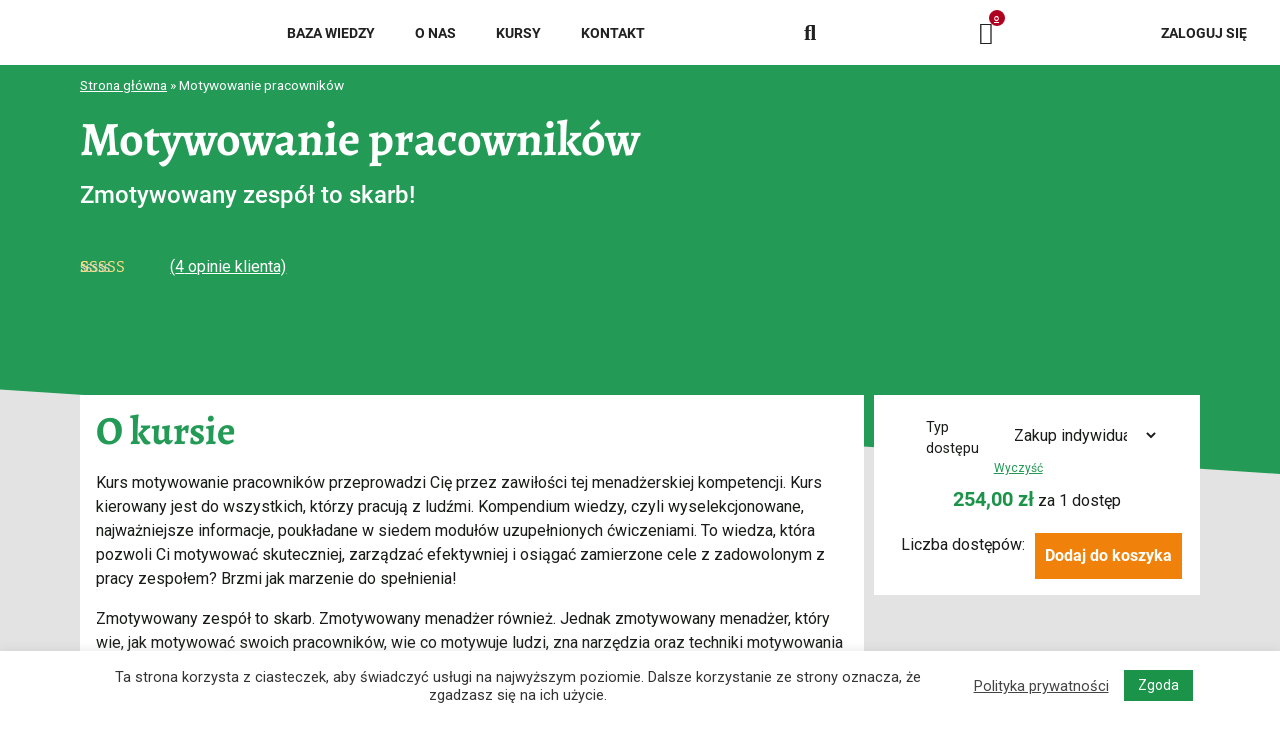

--- FILE ---
content_type: text/html; charset=UTF-8
request_url: https://constantgrowth.pl/produkt/motywowanie-pracownikow/
body_size: 32026
content:
<!doctype html><html lang="pl-PL" prefix="og: https://ogp.me/ns#"><head><meta charset="UTF-8"><meta name="viewport" content="width=device-width, initial-scale=1"><link rel="profile" href="https://gmpg.org/xfn/11"><link rel="preload" href="https://constantgrowth.pl/wp-content/plugins/rate-my-post/public/css/fonts/ratemypost.ttf" type="font/ttf" as="font" crossorigin="anonymous"><link media="all" href="https://constantgrowth.pl/wp-content/cache/autoptimize/css/autoptimize_1c363c4467a0a77a7c9587de1fb8d64a.css" rel="stylesheet" /><link media="only screen and (max-width: 768px)" href="https://constantgrowth.pl/wp-content/cache/autoptimize/css/autoptimize_541e2ced151704f4ff1844c6de47ec02.css" rel="stylesheet" /><title>Motywowanie pracowników szkolenie e-learningowe - Constant Growth</title><meta name="description" content="Motywowanie pracowników to nie tylko dawanie premii czy podwyżek. Nie tylko kasa motywuje! Naucz się efektywnie motywować swój zespół!"/><meta name="robots" content="follow, index, max-snippet:-1, max-video-preview:-1, max-image-preview:large"/><link rel="canonical" href="https://constantgrowth.pl/produkt/motywowanie-pracownikow/" /><meta property="og:locale" content="pl_PL" /><meta property="og:type" content="product" /><meta property="og:title" content="Motywowanie pracowników szkolenie e-learningowe - Constant Growth" /><meta property="og:description" content="Motywowanie pracowników to nie tylko dawanie premii czy podwyżek. Nie tylko kasa motywuje! Naucz się efektywnie motywować swój zespół!" /><meta property="og:url" content="https://constantgrowth.pl/produkt/motywowanie-pracownikow/" /><meta property="og:site_name" content="Constant Growth" /><meta property="og:updated_time" content="2022-04-05T14:20:25+02:00" /><meta property="og:image" content="https://constantgrowth.pl/wp-content/uploads/2021/04/Motywowanie-pracownikow.png" /><meta property="og:image:secure_url" content="https://constantgrowth.pl/wp-content/uploads/2021/04/Motywowanie-pracownikow.png" /><meta property="og:image:width" content="1200" /><meta property="og:image:height" content="1200" /><meta property="og:image:alt" content="Motywowanie pracowników" /><meta property="og:image:type" content="image/png" /><meta property="product:brand" content="Constant Growth" /><meta property="product:availability" content="instock" /><meta property="product:retailer_item_id" content="KOD6" /><meta property="og:video" content="https://www.youtube.com/embed/f7-BAXUND3M" /><meta property="video:duration" content="52" /><meta property="ya:ovs:upload_date" content="2020-10-20" /><meta property="ya:ovs:allow_embed" content="true" /><meta name="twitter:card" content="summary_large_image" /><meta name="twitter:title" content="Motywowanie pracowników szkolenie e-learningowe - Constant Growth" /><meta name="twitter:description" content="Motywowanie pracowników to nie tylko dawanie premii czy podwyżek. Nie tylko kasa motywuje! Naucz się efektywnie motywować swój zespół!" /><meta name="twitter:image" content="https://constantgrowth.pl/wp-content/uploads/2021/04/Motywowanie-pracownikow.png" /> <script type="application/ld+json" class="rank-math-schema-pro">{"@context":"https://schema.org","@graph":[{"@type":"Organization","@id":"https://constantgrowth.pl/#organization","name":"Constant Growth"},{"@type":"WebSite","@id":"https://constantgrowth.pl/#website","url":"https://constantgrowth.pl","name":"Constant Growth","publisher":{"@id":"https://constantgrowth.pl/#organization"},"inLanguage":"pl-PL"},{"@type":"ImageObject","@id":"https://constantgrowth.pl/wp-content/uploads/2021/04/Motywowanie-pracownikow.png","url":"https://constantgrowth.pl/wp-content/uploads/2021/04/Motywowanie-pracownikow.png","width":"1200","height":"1200","caption":"Motywowanie pracownik\u00f3w","inLanguage":"pl-PL"},{"@type":"BreadcrumbList","@id":"https://constantgrowth.pl/produkt/motywowanie-pracownikow/#breadcrumb","itemListElement":[{"@type":"ListItem","position":"1","item":{"@id":"https://constantgrowth.pl","name":"Strona g\u0142\u00f3wna"}},{"@type":"ListItem","position":"2","item":{"@id":"https://constantgrowth.pl/produkt/motywowanie-pracownikow/","name":"Motywowanie pracownik\u00f3w"}}]},{"@type":"ItemPage","@id":"https://constantgrowth.pl/produkt/motywowanie-pracownikow/#webpage","url":"https://constantgrowth.pl/produkt/motywowanie-pracownikow/","name":"Motywowanie pracownik\u00f3w szkolenie e-learningowe - Constant Growth","datePublished":"2020-09-04T12:52:42+02:00","dateModified":"2022-04-05T14:20:25+02:00","isPartOf":{"@id":"https://constantgrowth.pl/#website"},"primaryImageOfPage":{"@id":"https://constantgrowth.pl/wp-content/uploads/2021/04/Motywowanie-pracownikow.png"},"inLanguage":"pl-PL","breadcrumb":{"@id":"https://constantgrowth.pl/produkt/motywowanie-pracownikow/#breadcrumb"}},{"@type":"Product","brand":{"@type":"Brand","name":"Constant Growth"},"name":"Motywowanie pracownik\u00f3w szkolenie e-learningowe - Constant Growth","description":"Motywowanie pracownik\u00f3w to nie tylko dawanie premii czy podwy\u017cek. Nie tylko kasa motywuje! Naucz si\u0119 efektywnie motywowa\u0107 sw\u00f3j zesp\u00f3\u0142!","sku":"KOD6","category":"Kompetencje mi\u0119kkie","mainEntityOfPage":{"@id":"https://constantgrowth.pl/produkt/motywowanie-pracownikow/#webpage"},"aggregateRating":{"@type":"AggregateRating","ratingValue":"5.00","bestRating":"5","ratingCount":"4","reviewCount":"4"},"review":[{"@type":"Review","@id":"https://constantgrowth.pl/produkt/motywowanie-pracownikow/#li-comment-1358","description":"Polecam bardzo, kurs jest bardzo tre\u015bciwy, przeprowadzany w bardzo prosty spos\u00f3b. Du\u017co warto\u015bciowej wiedzy. Du\u017ca zaleta jest w tym, \u017ce kurs mo\u017cna zatrzyma\u0107 w dowolnym momencie i wr\u00f3ci\u0107 do niego gdy mamy czas. Jestem zachwycona szczeg\u00f3lnie \u0107wiczeniami oraz super notatkami w pdf.","datePublished":"2022-03-06 17:17:38","reviewRating":{"@type":"Rating","ratingValue":"5","bestRating":"5","worstRating":"1"},"author":{"@type":"Person","name":"Monika Szpuga"}},{"@type":"Review","@id":"https://constantgrowth.pl/produkt/motywowanie-pracownikow/#li-comment-1034","description":"Wydawa\u0142o mi si\u0119, \u017ce o motywacji wiem ju\u017c sporo, a ten kurs u\u015bwiadomi\u0142 mi jak wiele mo\u017cna jeszcze doda\u0107. Wiedza jest podana w bardzo przejrzysty spos\u00f3b, a do ka\u017cdej lekcji mo\u017cna wr\u00f3ci\u0107 wielokrotnie. Zdziwi\u0142o mnie, \u017ce do kursu w tej formie mo\u017cna doda\u0107 tak wiele r\u00f3\u017cnorodnych \u0107wicze\u0144, oraz dodatkowych materia\u0142\u00f3w. Uwa\u017cam, \u017ce to kurs dla ka\u017cdego kto kieruje nawet najmniejszym zespo\u0142em. Po zrobieniu kursu mog\u0142am zda\u0107 test i wydrukowa\u0107 sobie certyfikat, co jest dodatkowym atutem. Polecam!","datePublished":"2022-01-17 16:08:17","reviewRating":{"@type":"Rating","ratingValue":"5","bestRating":"5","worstRating":"1"},"author":{"@type":"Person","name":"Magdalena"}},{"@type":"Review","@id":"https://constantgrowth.pl/produkt/motywowanie-pracownikow/#li-comment-995","description":"Bardzo ciekawa forma kursu. Du\u017co si\u0119 nauczy\u0142em. Zdecydowanie polecam :)","datePublished":"2021-12-28 16:18:49","reviewRating":{"@type":"Rating","ratingValue":"5","bestRating":"5","worstRating":"1"},"author":{"@type":"Person","name":"Boziu_88"}},{"@type":"Review","@id":"https://constantgrowth.pl/produkt/motywowanie-pracownikow/#li-comment-957","description":"Kurs kompleksowo i w bardzo praktyczny spos\u00f3b przeprowadza s\u0142uchacza przez materia\u0142 szkoleniowy. Pe\u0142no tu anga\u017cuj\u0105cych \u0107wicze\u0144, omawianych praktycznych scenariuszy oraz inspiracji do pracy z zespo\u0142em. Doceniam r\u00f3wnie\u017c fakt, ze mo\u017cemy zatrzyma\u0107 si\u0119 w dowolnym momencie na tre\u015bci kt\u00f3ra jest omawiana i powr\u00f3ci\u0107 do materia\u0142u kontynuuj\u0105c nauk\u0119 w odpowiednim dla nas tempie. Autorzy wprowadzili tez udogodnienie w postaci gotowych podsumowa\u0144 udost\u0119pnionych do \u015bci\u0105gni\u0119cia i zapisania na komputerze co pozwala utrwali\u0107 wiedze i od razu stosowa\u0107 nabyte umiej\u0119tno\u015bci w pracy.   \r\nJest to szkolenie przygotowane ze staranno\u015bci\u0105. Cenie ten produkt r\u00f3wnie\u017c za jego szerokie zastosowanie. Ta solidna porcja wiedzy oparta na praktycznych przyk\u0142adach rozwinie kompetencje ka\u017cdego m\u0142odego menad\u017cera zaczynaj\u0105cego prace z zespo\u0142em jak i sprawdzi si\u0119 w\u015br\u00f3d do\u015bwiadczonej kadry mened\u017cerskie pozwalaj\u0105c utrwali\u0107 kluczowe elementy dotycz\u0105ce motywacji pracownik\u00f3w w organizacji.","datePublished":"2021-11-14 20:57:53","reviewRating":{"@type":"Rating","ratingValue":"5","bestRating":"5","worstRating":"1"},"author":{"@type":"Person","name":"Madam"}}],"offers":{"@type":"Offer","price":"254.00","priceValidUntil":"2026-12-31","priceSpecification":{"price":"254.00","priceCurrency":"PLN","valueAddedTaxIncluded":"true"},"priceCurrency":"PLN","availability":"http://schema.org/InStock","seller":{"@type":"Organization","@id":"https://constantgrowth.pl/","name":"Constant Growth","url":"https://constantgrowth.pl","logo":""},"url":"https://constantgrowth.pl/produkt/motywowanie-pracownikow/"},"additionalProperty":[{"@type":"PropertyValue","name":"pa_brand","value":"Constant Growth"},{"@type":"PropertyValue","name":"pa_producent","value":"Constant Growth"}],"@id":"https://constantgrowth.pl/produkt/motywowanie-pracownikow/#richSnippet","image":{"@id":"https://constantgrowth.pl/wp-content/uploads/2021/04/Motywowanie-pracownikow.png"}},{"@type":"VideoObject","name":"Motywowanie pracownik\u00f3w - Poznaj swojego nowego trenera","description":"Jak motywowa\u0107 dobrze? Czy mo\u017cna motywowa\u0107 \u017ale? Co mo\u017cesz zyska\u0107 dobrym motywowaniem, a co straci\u0107 robi\u0105c to nieefektywnie? Odpowiedzi na te pytania znajdziec...","uploadDate":"2020-10-20","thumbnailUrl":"https://constantgrowth.pl/wp-content/uploads/2021/12/maxresdefault-1.jpg","embedUrl":"https://www.youtube.com/embed/f7-BAXUND3M","duration":"PT0M52S","width":"1280","height":"720","isFamilyFriendly":"True","@id":"https://constantgrowth.pl/produkt/motywowanie-pracownikow/#schema-116130","isPartOf":{"@id":"https://constantgrowth.pl/produkt/motywowanie-pracownikow/#webpage"},"publisher":{"@id":"https://constantgrowth.pl/#organization"},"inLanguage":"pl-PL"}]}</script> <link rel='stylesheet' id='elementor-post-92-css'  href='https://constantgrowth.pl/wp-content/cache/autoptimize/css/autoptimize_single_32119b42c20ed937bf542ef995dd66b5.css' type='text/css' media='all' /><link rel='stylesheet' id='elementor-global-css'  href='https://constantgrowth.pl/wp-content/cache/autoptimize/css/autoptimize_single_e6304c5963f080469d4f9358c7cc7309.css' type='text/css' media='all' /><link rel='stylesheet' id='elementor-post-2270-css'  href='https://constantgrowth.pl/wp-content/cache/autoptimize/css/autoptimize_single_2bc56fcb2d8e7ca9857c03aa359a2d67.css' type='text/css' media='all' /><link rel='stylesheet' id='elementor-post-230-css'  href='https://constantgrowth.pl/wp-content/cache/autoptimize/css/autoptimize_single_216cde3953c6a47bbe51f30816d3f0bf.css' type='text/css' media='all' /><link rel='stylesheet' id='elementor-post-206-css'  href='https://constantgrowth.pl/wp-content/cache/autoptimize/css/autoptimize_single_cb25f30705fcb6ec3f2681325c268af6.css' type='text/css' media='all' /><link rel='stylesheet' id='elementor-post-347-css'  href='https://constantgrowth.pl/wp-content/cache/autoptimize/css/autoptimize_single_9d2c5beef4e0ebe95c78edbd6fea1b32.css' type='text/css' media='all' /><link rel='stylesheet' id='elementor-post-5764-css'  href='https://constantgrowth.pl/wp-content/cache/autoptimize/css/autoptimize_single_4ecea904643357c9c4b2cfdbba6cbb1f.css' type='text/css' media='all' /><link rel='stylesheet' id='dashicons-css'  href='https://constantgrowth.pl/wp-includes/css/dashicons.min.css' type='text/css' media='all' /> <script   type='text/javascript' src='https://constantgrowth.pl/wp-includes/js/jquery/jquery.min.js' id='jquery-core-js'></script> <link rel="https://api.w.org/" href="https://constantgrowth.pl/wp-json/" /><link rel="alternate" type="application/json" href="https://constantgrowth.pl/wp-json/wp/v2/product/2270" /><link rel='shortlink' href='https://constantgrowth.pl/?p=2270' /><link rel="alternate" type="application/json+oembed" href="https://constantgrowth.pl/wp-json/oembed/1.0/embed?url=https%3A%2F%2Fconstantgrowth.pl%2Fprodukt%2Fmotywowanie-pracownikow%2F" /><link rel="alternate" type="text/xml+oembed" href="https://constantgrowth.pl/wp-json/oembed/1.0/embed?url=https%3A%2F%2Fconstantgrowth.pl%2Fprodukt%2Fmotywowanie-pracownikow%2F&#038;format=xml" /><meta name="generator" content="Redux 4.3.12.7" /><meta name="google-site-verification" content="ulmMZyDtUwVp8d98VldwhVd2g_5Hf2UjHRynTtjtsFg" />  <script async src="https://www.googletagmanager.com/gtag/js?id=UA-60724078-2"></script> <meta name="description" content="Zmotywowany zespół to skarb!"> <noscript><style>.woocommerce-product-gallery{ opacity: 1 !important; }</style></noscript><meta name="generator" content="Elementor 3.12.0; features: e_dom_optimization, e_optimized_assets_loading, e_optimized_css_loading, a11y_improvements, additional_custom_breakpoints; settings: css_print_method-external, google_font-enabled, font_display-swap"><link rel="icon" href="https://constantgrowth.pl/wp-content/uploads/2020/09/cropped-cg_favicon-32x32.png" sizes="32x32" /><link rel="icon" href="https://constantgrowth.pl/wp-content/uploads/2020/09/cropped-cg_favicon-192x192.png" sizes="192x192" /><link rel="apple-touch-icon" href="https://constantgrowth.pl/wp-content/uploads/2020/09/cropped-cg_favicon-180x180.png" /><meta name="msapplication-TileImage" content="https://constantgrowth.pl/wp-content/uploads/2020/09/cropped-cg_favicon-270x270.png" /><meta name="generator" content="WordPress Download Manager 3.2.51" />  <script async src="https://www.googletagmanager.com/gtag/js?id=AW-703087053"></script> <link href="https://fonts.googleapis.com/css?family=Roboto"
 rel="stylesheet">  <script type='text/javascript'>(function(i,s,o,g,r,a,m){i['GoogleAnalyticsObject']=r;i[r]=i[r]||function(){
		(i[r].q=i[r].q||[]).push(arguments)},i[r].l=1*new Date();a=s.createElement(o),
		m=s.getElementsByTagName(o)[0];a.async=1;a.src=g;m.parentNode.insertBefore(a,m)
		})(window,document,'script', '//www.google-analytics.com/analytics.js','ga');ga( 'create', 'UA-60724078-2', 'auto' );(window.gaDevIds=window.gaDevIds||[]).push('dOGY3NW');ga( 'set', 'anonymizeIp', true );
		ga( 'set', 'dimension1', 'no' );
ga( 'require', 'ec' );</script> </head><body data-rsssl=1 class="product-template-default single single-product postid-2270 wp-custom-logo theme-hello-elementor woocommerce woocommerce-page woocommerce-no-js elementor-default elementor-template-full-width elementor-kit-92 elementor-page elementor-page-2270 elementor-page-347"> <svg xmlns="http://www.w3.org/2000/svg" viewBox="0 0 0 0" width="0" height="0" focusable="false" role="none" style="visibility: hidden; position: absolute; left: -9999px; overflow: hidden;" ><defs><filter id="wp-duotone-dark-grayscale"><feColorMatrix color-interpolation-filters="sRGB" type="matrix" values=" .299 .587 .114 0 0 .299 .587 .114 0 0 .299 .587 .114 0 0 .299 .587 .114 0 0 " /><feComponentTransfer color-interpolation-filters="sRGB" ><feFuncR type="table" tableValues="0 0.49803921568627" /><feFuncG type="table" tableValues="0 0.49803921568627" /><feFuncB type="table" tableValues="0 0.49803921568627" /><feFuncA type="table" tableValues="1 1" /></feComponentTransfer><feComposite in2="SourceGraphic" operator="in" /></filter></defs></svg><svg xmlns="http://www.w3.org/2000/svg" viewBox="0 0 0 0" width="0" height="0" focusable="false" role="none" style="visibility: hidden; position: absolute; left: -9999px; overflow: hidden;" ><defs><filter id="wp-duotone-grayscale"><feColorMatrix color-interpolation-filters="sRGB" type="matrix" values=" .299 .587 .114 0 0 .299 .587 .114 0 0 .299 .587 .114 0 0 .299 .587 .114 0 0 " /><feComponentTransfer color-interpolation-filters="sRGB" ><feFuncR type="table" tableValues="0 1" /><feFuncG type="table" tableValues="0 1" /><feFuncB type="table" tableValues="0 1" /><feFuncA type="table" tableValues="1 1" /></feComponentTransfer><feComposite in2="SourceGraphic" operator="in" /></filter></defs></svg><svg xmlns="http://www.w3.org/2000/svg" viewBox="0 0 0 0" width="0" height="0" focusable="false" role="none" style="visibility: hidden; position: absolute; left: -9999px; overflow: hidden;" ><defs><filter id="wp-duotone-purple-yellow"><feColorMatrix color-interpolation-filters="sRGB" type="matrix" values=" .299 .587 .114 0 0 .299 .587 .114 0 0 .299 .587 .114 0 0 .299 .587 .114 0 0 " /><feComponentTransfer color-interpolation-filters="sRGB" ><feFuncR type="table" tableValues="0.54901960784314 0.98823529411765" /><feFuncG type="table" tableValues="0 1" /><feFuncB type="table" tableValues="0.71764705882353 0.25490196078431" /><feFuncA type="table" tableValues="1 1" /></feComponentTransfer><feComposite in2="SourceGraphic" operator="in" /></filter></defs></svg><svg xmlns="http://www.w3.org/2000/svg" viewBox="0 0 0 0" width="0" height="0" focusable="false" role="none" style="visibility: hidden; position: absolute; left: -9999px; overflow: hidden;" ><defs><filter id="wp-duotone-blue-red"><feColorMatrix color-interpolation-filters="sRGB" type="matrix" values=" .299 .587 .114 0 0 .299 .587 .114 0 0 .299 .587 .114 0 0 .299 .587 .114 0 0 " /><feComponentTransfer color-interpolation-filters="sRGB" ><feFuncR type="table" tableValues="0 1" /><feFuncG type="table" tableValues="0 0.27843137254902" /><feFuncB type="table" tableValues="0.5921568627451 0.27843137254902" /><feFuncA type="table" tableValues="1 1" /></feComponentTransfer><feComposite in2="SourceGraphic" operator="in" /></filter></defs></svg><svg xmlns="http://www.w3.org/2000/svg" viewBox="0 0 0 0" width="0" height="0" focusable="false" role="none" style="visibility: hidden; position: absolute; left: -9999px; overflow: hidden;" ><defs><filter id="wp-duotone-midnight"><feColorMatrix color-interpolation-filters="sRGB" type="matrix" values=" .299 .587 .114 0 0 .299 .587 .114 0 0 .299 .587 .114 0 0 .299 .587 .114 0 0 " /><feComponentTransfer color-interpolation-filters="sRGB" ><feFuncR type="table" tableValues="0 0" /><feFuncG type="table" tableValues="0 0.64705882352941" /><feFuncB type="table" tableValues="0 1" /><feFuncA type="table" tableValues="1 1" /></feComponentTransfer><feComposite in2="SourceGraphic" operator="in" /></filter></defs></svg><svg xmlns="http://www.w3.org/2000/svg" viewBox="0 0 0 0" width="0" height="0" focusable="false" role="none" style="visibility: hidden; position: absolute; left: -9999px; overflow: hidden;" ><defs><filter id="wp-duotone-magenta-yellow"><feColorMatrix color-interpolation-filters="sRGB" type="matrix" values=" .299 .587 .114 0 0 .299 .587 .114 0 0 .299 .587 .114 0 0 .299 .587 .114 0 0 " /><feComponentTransfer color-interpolation-filters="sRGB" ><feFuncR type="table" tableValues="0.78039215686275 1" /><feFuncG type="table" tableValues="0 0.94901960784314" /><feFuncB type="table" tableValues="0.35294117647059 0.47058823529412" /><feFuncA type="table" tableValues="1 1" /></feComponentTransfer><feComposite in2="SourceGraphic" operator="in" /></filter></defs></svg><svg xmlns="http://www.w3.org/2000/svg" viewBox="0 0 0 0" width="0" height="0" focusable="false" role="none" style="visibility: hidden; position: absolute; left: -9999px; overflow: hidden;" ><defs><filter id="wp-duotone-purple-green"><feColorMatrix color-interpolation-filters="sRGB" type="matrix" values=" .299 .587 .114 0 0 .299 .587 .114 0 0 .299 .587 .114 0 0 .299 .587 .114 0 0 " /><feComponentTransfer color-interpolation-filters="sRGB" ><feFuncR type="table" tableValues="0.65098039215686 0.40392156862745" /><feFuncG type="table" tableValues="0 1" /><feFuncB type="table" tableValues="0.44705882352941 0.4" /><feFuncA type="table" tableValues="1 1" /></feComponentTransfer><feComposite in2="SourceGraphic" operator="in" /></filter></defs></svg><svg xmlns="http://www.w3.org/2000/svg" viewBox="0 0 0 0" width="0" height="0" focusable="false" role="none" style="visibility: hidden; position: absolute; left: -9999px; overflow: hidden;" ><defs><filter id="wp-duotone-blue-orange"><feColorMatrix color-interpolation-filters="sRGB" type="matrix" values=" .299 .587 .114 0 0 .299 .587 .114 0 0 .299 .587 .114 0 0 .299 .587 .114 0 0 " /><feComponentTransfer color-interpolation-filters="sRGB" ><feFuncR type="table" tableValues="0.098039215686275 1" /><feFuncG type="table" tableValues="0 0.66274509803922" /><feFuncB type="table" tableValues="0.84705882352941 0.41960784313725" /><feFuncA type="table" tableValues="1 1" /></feComponentTransfer><feComposite in2="SourceGraphic" operator="in" /></filter></defs></svg> <noscript><iframe src=https://www.googletagmanager.com/ns.html?id=GTM-T4SHP43 height="0" width="0" style="display:none;visibility:hidden"></iframe></noscript> <a class="skip-link screen-reader-text" href="#content">Przejdź do treści</a><header data-elementor-type="header" data-elementor-id="230" class="elementor elementor-230 elementor-location-header"><section class="elementor-section elementor-top-section elementor-element elementor-element-3486048 elementor-section-full_width elementor-section-height-default elementor-section-height-default" data-id="3486048" data-element_type="section" data-settings="{&quot;background_background&quot;:&quot;classic&quot;}"><div class="elementor-container elementor-column-gap-default"><div class="elementor-column elementor-col-100 elementor-top-column elementor-element elementor-element-0bfa3ab" data-id="0bfa3ab" data-element_type="column"><div class="elementor-widget-wrap elementor-element-populated"><div class="elementor-element elementor-element-5e6634c elementor-widget__width-auto elementor-widget elementor-widget-theme-site-logo elementor-widget-image" data-id="5e6634c" data-element_type="widget" data-widget_type="theme-site-logo.default"><div class="elementor-widget-container"> <a href="https://constantgrowth.pl"> <noscript><img src="https://constantgrowth.pl/wp-content/uploads/2020/07/CG_logo_kolor_svg.svg" title="CG_logo_kolor_svg" alt="CG_logo_kolor_svg" loading="lazy" /></noscript><img class="lazyload" src='data:image/svg+xml,%3Csvg%20xmlns=%22http://www.w3.org/2000/svg%22%20viewBox=%220%200%20210%20140%22%3E%3C/svg%3E' data-src="https://constantgrowth.pl/wp-content/uploads/2020/07/CG_logo_kolor_svg.svg" title="CG_logo_kolor_svg" alt="CG_logo_kolor_svg" loading="lazy" /> </a></div></div><div class="elementor-element elementor-element-bd60b7d elementor-nav-menu--stretch elementor-widget__width-auto elementor-widget-tablet__width-auto elementor-nav-menu--dropdown-tablet elementor-nav-menu__text-align-aside elementor-nav-menu--toggle elementor-nav-menu--burger elementor-widget elementor-widget-nav-menu" data-id="bd60b7d" data-element_type="widget" data-settings="{&quot;full_width&quot;:&quot;stretch&quot;,&quot;submenu_icon&quot;:{&quot;value&quot;:&quot;&lt;i class=\&quot;fas fa-chevron-down\&quot;&gt;&lt;\/i&gt;&quot;,&quot;library&quot;:&quot;fa-solid&quot;},&quot;layout&quot;:&quot;horizontal&quot;,&quot;toggle&quot;:&quot;burger&quot;}" data-widget_type="nav-menu.default"><div class="elementor-widget-container"><nav class="elementor-nav-menu--main elementor-nav-menu__container elementor-nav-menu--layout-horizontal e--pointer-text e--animation-none"><ul id="menu-1-bd60b7d" class="elementor-nav-menu"><li class="menu-item menu-item-type-taxonomy menu-item-object-category menu-item-has-children menu-item-9740"><a href="https://constantgrowth.pl/category/baza/" class="elementor-item">Baza wiedzy</a><ul class="sub-menu elementor-nav-menu--dropdown"><li class="menu-item menu-item-type-taxonomy menu-item-object-category menu-item-1037"><a href="https://constantgrowth.pl/category/baza/czytelnia/" class="elementor-sub-item">Czytelnia</a></li><li class="menu-item menu-item-type-taxonomy menu-item-object-category menu-item-1033"><a href="https://constantgrowth.pl/category/baza/podcast/" class="elementor-sub-item">Podcast</a></li><li class="menu-item menu-item-type-taxonomy menu-item-object-category menu-item-1043"><a href="https://constantgrowth.pl/category/baza/video/" class="elementor-sub-item">Video</a></li></ul></li><li class="menu-item menu-item-type-post_type menu-item-object-page menu-item-244"><a href="https://constantgrowth.pl/o-nas/" class="elementor-item">O nas</a></li><li class="menu-item menu-item-type-post_type menu-item-object-page current_page_parent menu-item-4614"><a href="https://constantgrowth.pl/sklep/" class="elementor-item">Kursy</a></li><li class="menu-item menu-item-type-post_type menu-item-object-page menu-item-1203"><a href="https://constantgrowth.pl/kontakt/" class="elementor-item">Kontakt</a></li></ul></nav><div class="elementor-menu-toggle" role="button" tabindex="0" aria-label="Menu Toggle" aria-expanded="false"> <i aria-hidden="true" role="presentation" class="elementor-menu-toggle__icon--open eicon-menu-bar"></i><i aria-hidden="true" role="presentation" class="elementor-menu-toggle__icon--close eicon-close"></i> <span class="elementor-screen-only">Menu</span></div><nav class="elementor-nav-menu--dropdown elementor-nav-menu__container" aria-hidden="true"><ul id="menu-2-bd60b7d" class="elementor-nav-menu"><li class="menu-item menu-item-type-taxonomy menu-item-object-category menu-item-has-children menu-item-9740"><a href="https://constantgrowth.pl/category/baza/" class="elementor-item" tabindex="-1">Baza wiedzy</a><ul class="sub-menu elementor-nav-menu--dropdown"><li class="menu-item menu-item-type-taxonomy menu-item-object-category menu-item-1037"><a href="https://constantgrowth.pl/category/baza/czytelnia/" class="elementor-sub-item" tabindex="-1">Czytelnia</a></li><li class="menu-item menu-item-type-taxonomy menu-item-object-category menu-item-1033"><a href="https://constantgrowth.pl/category/baza/podcast/" class="elementor-sub-item" tabindex="-1">Podcast</a></li><li class="menu-item menu-item-type-taxonomy menu-item-object-category menu-item-1043"><a href="https://constantgrowth.pl/category/baza/video/" class="elementor-sub-item" tabindex="-1">Video</a></li></ul></li><li class="menu-item menu-item-type-post_type menu-item-object-page menu-item-244"><a href="https://constantgrowth.pl/o-nas/" class="elementor-item" tabindex="-1">O nas</a></li><li class="menu-item menu-item-type-post_type menu-item-object-page current_page_parent menu-item-4614"><a href="https://constantgrowth.pl/sklep/" class="elementor-item" tabindex="-1">Kursy</a></li><li class="menu-item menu-item-type-post_type menu-item-object-page menu-item-1203"><a href="https://constantgrowth.pl/kontakt/" class="elementor-item" tabindex="-1">Kontakt</a></li></ul></nav></div></div><div class="elementor-element elementor-element-20f30d8 elementor-search-form--skin-full_screen elementor-widget__width-auto elementor-widget elementor-widget-search-form" data-id="20f30d8" data-element_type="widget" data-settings="{&quot;skin&quot;:&quot;full_screen&quot;}" data-widget_type="search-form.default"><div class="elementor-widget-container"><form class="elementor-search-form" role="search" action="https://constantgrowth.pl" method="get"><div class="elementor-search-form__toggle" tabindex="0" role="button"> <i aria-hidden="true" class="fas fa-search"></i> <span class="elementor-screen-only">Szukaj</span></div><div class="elementor-search-form__container"> <input placeholder="Szukaj..." class="elementor-search-form__input" type="search" name="s" title="Szukaj" value=""><div class="dialog-lightbox-close-button dialog-close-button"> <i aria-hidden="true" class="eicon-close"></i> <span class="elementor-screen-only">Close this search box.</span></div></div></form></div></div><div class="elementor-element elementor-element-d0e29c9 elementor-widget__width-auto toggle-icon--cart-solid remove-item-position--middle elementor-menu-cart--items-indicator-bubble elementor-menu-cart--cart-type-side-cart elementor-menu-cart--show-remove-button-yes elementor-widget elementor-widget-woocommerce-menu-cart" data-id="d0e29c9" data-element_type="widget" data-settings="{&quot;automatically_open_cart&quot;:&quot;yes&quot;,&quot;cart_type&quot;:&quot;side-cart&quot;,&quot;open_cart&quot;:&quot;click&quot;}" data-widget_type="woocommerce-menu-cart.default"><div class="elementor-widget-container"><div class="elementor-menu-cart__wrapper"><div class="elementor-menu-cart__toggle_wrapper"><div class="elementor-menu-cart__container elementor-lightbox" aria-hidden="true"><div class="elementor-menu-cart__main" aria-hidden="true"><div class="elementor-menu-cart__close-button"></div><div class="widget_shopping_cart_content"></div></div></div><div class="elementor-menu-cart__toggle elementor-button-wrapper"> <a id="elementor-menu-cart__toggle_button" href="#" class="elementor-menu-cart__toggle_button elementor-button elementor-size-sm" aria-expanded="false"> <span class="elementor-button-text"><span class="woocommerce-Price-amount amount"><bdi>0,00&nbsp;<span class="woocommerce-Price-currencySymbol">&#122;&#322;</span></bdi></span></span> <span class="elementor-button-icon"> <span class="elementor-button-icon-qty" data-counter="0">0</span> <i class="eicon-cart-solid"></i> <span class="elementor-screen-only">Wózek</span> </span> </a></div></div></div></div></div><div class="elementor-element elementor-element-246f47f elementor-widget__width-auto elementor-widget-tablet__width-auto elementor-nav-menu--dropdown-none elementor-nav-menu__align-center elementor-widget-mobile__width-inherit elementor-widget elementor-widget-nav-menu" data-id="246f47f" data-element_type="widget" data-settings="{&quot;submenu_icon&quot;:{&quot;value&quot;:&quot;&lt;i class=\&quot;fas fa-chevron-down\&quot;&gt;&lt;\/i&gt;&quot;,&quot;library&quot;:&quot;fa-solid&quot;},&quot;layout&quot;:&quot;horizontal&quot;}" data-widget_type="nav-menu.default"><div class="elementor-widget-container"><nav class="elementor-nav-menu--main elementor-nav-menu__container elementor-nav-menu--layout-horizontal e--pointer-text e--animation-none"><ul id="menu-1-246f47f" class="elementor-nav-menu"><li class="menu-item menu-item-type-post_type menu-item-object-page menu-item-8008"><a href="https://constantgrowth.pl/moje-konto/" class="elementor-item">Zaloguj się</a></li></ul></nav><nav class="elementor-nav-menu--dropdown elementor-nav-menu__container" aria-hidden="true"><ul id="menu-2-246f47f" class="elementor-nav-menu"><li class="menu-item menu-item-type-post_type menu-item-object-page menu-item-8008"><a href="https://constantgrowth.pl/moje-konto/" class="elementor-item" tabindex="-1">Zaloguj się</a></li></ul></nav></div></div></div></div></div></section></header><div class="woocommerce-notices-wrapper"></div><div data-elementor-type="product" data-elementor-id="347" class="elementor elementor-347 elementor-location-single post-2270 product type-product status-publish has-post-thumbnail product_cat-kompetencje-miekkie product_cat-wszystkie first instock taxable shipping-taxable purchasable product-type-variable has-default-attributes product"><section class="elementor-section elementor-top-section elementor-element elementor-element-e2b018d elementor-section-boxed elementor-section-height-default elementor-section-height-default" data-id="e2b018d" data-element_type="section" data-settings="{&quot;background_background&quot;:&quot;classic&quot;}"><div class="elementor-container elementor-column-gap-default"><div class="elementor-column elementor-col-50 elementor-top-column elementor-element elementor-element-7d1a419" data-id="7d1a419" data-element_type="column"><div class="elementor-widget-wrap elementor-element-populated"><div class="elementor-element elementor-element-b871ad8 elementor-widget elementor-widget-breadcrumbs" data-id="b871ad8" data-element_type="widget" data-widget_type="breadcrumbs.default"><div class="elementor-widget-container"><nav><a href="https://constantgrowth.pl">Strona główna</a><span class="separator"> &raquo; </span><span class="last">Motywowanie pracowników</span></nav></div></div><div class="elementor-element elementor-element-67b08fa elementor-widget elementor-widget-woocommerce-product-title elementor-page-title elementor-widget-heading" data-id="67b08fa" data-element_type="widget" data-widget_type="woocommerce-product-title.default"><div class="elementor-widget-container"><h1 class="product_title entry-title elementor-heading-title elementor-size-default">Motywowanie pracowników</h1></div></div><div class="elementor-element elementor-element-a19f3fa elementor-widget elementor-widget-woocommerce-product-short-description" data-id="a19f3fa" data-element_type="widget" data-widget_type="woocommerce-product-short-description.default"><div class="elementor-widget-container"><div class="woocommerce-product-details__short-description"><p>Zmotywowany zespół to skarb!</p></div></div></div><div class="elementor-element elementor-element-ab4f029 elementor-product-rating--align-left elementor-widget elementor-widget-woocommerce-product-rating" data-id="ab4f029" data-element_type="widget" data-widget_type="woocommerce-product-rating.default"><div class="elementor-widget-container"><div class="woocommerce-product-rating"><div class="star-rating" role="img" aria-label="Oceniono 5.00 na 5"><span style="width:100%">Oceniony <strong class="rating">5.00</strong> na 5 na podstawie <span class="rating">4</span> ocen klientów</span></div> <a href="#reviews" class="woocommerce-review-link" rel="nofollow">(<span class="count">4</span> opinie klienta)</a></div></div></div></div></div><div class="elementor-column elementor-col-50 elementor-top-column elementor-element elementor-element-520d8cf" data-id="520d8cf" data-element_type="column"><div class="elementor-widget-wrap elementor-element-populated"><div class="elementor-element elementor-element-bbf1f71 elementor-widget elementor-widget-image" data-id="bbf1f71" data-element_type="widget" data-widget_type="image.default"><div class="elementor-widget-container"> <noscript><img width="300" height="300" src="https://constantgrowth.pl/wp-content/uploads/2021/04/Motywowanie-pracownikow-300x300.png" class="attachment-medium size-medium wp-image-6702" alt="Motywowanie pracowników" srcset="https://constantgrowth.pl/wp-content/uploads/2021/04/Motywowanie-pracownikow-300x300.png 300w, https://constantgrowth.pl/wp-content/uploads/2021/04/Motywowanie-pracownikow-1024x1024.png 1024w, https://constantgrowth.pl/wp-content/uploads/2021/04/Motywowanie-pracownikow-150x150.png 150w, https://constantgrowth.pl/wp-content/uploads/2021/04/Motywowanie-pracownikow-768x768.png 768w, https://constantgrowth.pl/wp-content/uploads/2021/04/Motywowanie-pracownikow-600x600.png 600w, https://constantgrowth.pl/wp-content/uploads/2021/04/Motywowanie-pracownikow-100x100.png 100w, https://constantgrowth.pl/wp-content/uploads/2021/04/Motywowanie-pracownikow.png 1200w" sizes="(max-width: 300px) 100vw, 300px" /></noscript><img width="300" height="300" src='data:image/svg+xml,%3Csvg%20xmlns=%22http://www.w3.org/2000/svg%22%20viewBox=%220%200%20300%20300%22%3E%3C/svg%3E' data-src="https://constantgrowth.pl/wp-content/uploads/2021/04/Motywowanie-pracownikow-300x300.png" class="lazyload attachment-medium size-medium wp-image-6702" alt="Motywowanie pracowników" data-srcset="https://constantgrowth.pl/wp-content/uploads/2021/04/Motywowanie-pracownikow-300x300.png 300w, https://constantgrowth.pl/wp-content/uploads/2021/04/Motywowanie-pracownikow-1024x1024.png 1024w, https://constantgrowth.pl/wp-content/uploads/2021/04/Motywowanie-pracownikow-150x150.png 150w, https://constantgrowth.pl/wp-content/uploads/2021/04/Motywowanie-pracownikow-768x768.png 768w, https://constantgrowth.pl/wp-content/uploads/2021/04/Motywowanie-pracownikow-600x600.png 600w, https://constantgrowth.pl/wp-content/uploads/2021/04/Motywowanie-pracownikow-100x100.png 100w, https://constantgrowth.pl/wp-content/uploads/2021/04/Motywowanie-pracownikow.png 1200w" data-sizes="(max-width: 300px) 100vw, 300px" /></div></div></div></div></div></section><section class="elementor-section elementor-top-section elementor-element elementor-element-1680b9f elementor-section-boxed elementor-section-height-default elementor-section-height-default" data-id="1680b9f" data-element_type="section" data-settings="{&quot;background_background&quot;:&quot;classic&quot;,&quot;shape_divider_top&quot;:&quot;tilt&quot;}"><div class="elementor-shape elementor-shape-top" data-negative="false"> <svg xmlns="http://www.w3.org/2000/svg" viewBox="0 0 1000 100" preserveAspectRatio="none"> <path class="elementor-shape-fill" d="M0,6V0h1000v100L0,6z"/> </svg></div><div class="elementor-container elementor-column-gap-default"><div class="elementor-column elementor-col-100 elementor-top-column elementor-element elementor-element-96fc334" data-id="96fc334" data-element_type="column"><div class="elementor-widget-wrap elementor-element-populated"><div class="elementor-element elementor-element-aea860a elementor-widget elementor-widget-woocommerce-product-content" data-id="aea860a" data-element_type="widget" data-widget_type="woocommerce-product-content.default"><div class="elementor-widget-container"><div data-elementor-type="product-post" data-elementor-id="2270" class="elementor elementor-2270"><section class="elementor-section elementor-top-section elementor-element elementor-element-635f7706 elementor-reverse-tablet elementor-reverse-mobile elementor-section-boxed elementor-section-height-default elementor-section-height-default" data-id="635f7706" data-element_type="section"><div class="elementor-container elementor-column-gap-default"><div class="elementor-column elementor-col-50 elementor-top-column elementor-element elementor-element-4d25837a" data-id="4d25837a" data-element_type="column" data-settings="{&quot;background_background&quot;:&quot;classic&quot;}"><div class="elementor-widget-wrap elementor-element-populated"><div class="elementor-element elementor-element-67b8fee elementor-widget elementor-widget-heading" data-id="67b8fee" data-element_type="widget" data-widget_type="heading.default"><div class="elementor-widget-container"><h2 class="elementor-heading-title elementor-size-default">O kursie</h2></div></div><div class="elementor-element elementor-element-28a4caf elementor-widget elementor-widget-text-editor" data-id="28a4caf" data-element_type="widget" data-widget_type="text-editor.default"><div class="elementor-widget-container"><p>Kurs motywowanie pracowników przeprowadzi Cię przez zawiłości tej menadżerskiej kompetencji. Kurs kierowany jest do wszystkich, którzy pracują z ludźmi. Kompendium wiedzy, czyli wyselekcjonowane, najważniejsze informacje, poukładane w siedem modułów uzupełnionych ćwiczeniami. To wiedza, która pozwoli Ci motywować skuteczniej, zarządzać efektywniej i osiągać zamierzone cele z zadowolonym z pracy zespołem? Brzmi jak marzenie do spełnienia!</p><p>Zmotywowany zespół to skarb. Zmotywowany menadżer również. Jednak zmotywowany menadżer, który wie, jak motywować swoich pracowników, wie co motywuje ludzi, zna narzędzia oraz techniki motywowania i jest świadomy jak bardzo ważna jest umiejętność skutecznego motywowania, to złoto!</p><p>Szkolenie z motywowania odpowie ci na pytania:<br /><b>Jak skutecznie motywować pracowników?<br />Jak indywidualnie diagnozować potrzeby pracowników?<br />Jakie metody motywowania zadziałają najlepiej oraz pozwolą budować skutecznie działający oraz współpracujący zespół?</b></p></div></div><div class="elementor-element elementor-element-5740764 elementor-widget elementor-widget-heading" data-id="5740764" data-element_type="widget" data-widget_type="heading.default"><div class="elementor-widget-container"><h2 class="elementor-heading-title elementor-size-default">Najważniejsze informacje</h2></div></div><div class="elementor-element elementor-element-8ec2b54 elementor-align-left elementor-icon-list--layout-traditional elementor-list-item-link-full_width elementor-widget elementor-widget-icon-list" data-id="8ec2b54" data-element_type="widget" data-widget_type="icon-list.default"><div class="elementor-widget-container"><ul class="elementor-icon-list-items"><li class="elementor-icon-list-item"> <span class="elementor-icon-list-icon"> <i aria-hidden="true" class="far fa-calendar-alt"></i> </span> <span class="elementor-icon-list-text">Dostęp na rok</span></li><li class="elementor-icon-list-item"> <span class="elementor-icon-list-icon"> <i aria-hidden="true" class="fas fa-video"></i> </span> <span class="elementor-icon-list-text">86 minut wideo</span></li><li class="elementor-icon-list-item"> <span class="elementor-icon-list-icon"> <i aria-hidden="true" class="far fa-closed-captioning"></i> </span> <span class="elementor-icon-list-text">Napisy: Polskie</span></li><li class="elementor-icon-list-item"> <span class="elementor-icon-list-icon"> <i aria-hidden="true" class="fas fa-mobile-alt"></i> </span> <span class="elementor-icon-list-text">Mobilny dostęp 24/7</span></li><li class="elementor-icon-list-item"> <span class="elementor-icon-list-icon"> <i aria-hidden="true" class="fas fa-chalkboard-teacher"></i> </span> <span class="elementor-icon-list-text">22 wykłady</span></li><li class="elementor-icon-list-item"> <span class="elementor-icon-list-icon"> <i aria-hidden="true" class="fas fa-gamepad"></i> </span> <span class="elementor-icon-list-text">Ćwiczenia</span></li><li class="elementor-icon-list-item"> <span class="elementor-icon-list-icon"> <i aria-hidden="true" class="fas fa-vote-yea"></i> </span> <span class="elementor-icon-list-text">Quizy</span></li><li class="elementor-icon-list-item"> <span class="elementor-icon-list-icon"> <i aria-hidden="true" class="fas fa-certificate"></i> </span> <span class="elementor-icon-list-text">Imienny certyfikat ukończenia</span></li></ul></div></div><div class="elementor-element elementor-element-2a3624c elementor-widget elementor-widget-heading" data-id="2a3624c" data-element_type="widget" data-widget_type="heading.default"><div class="elementor-widget-container"><h2 class="elementor-heading-title elementor-size-default">Czego się nauczysz?</h2></div></div><div class="elementor-element elementor-element-e3c5b43 elementor-icon-list--layout-traditional elementor-list-item-link-full_width elementor-widget elementor-widget-icon-list" data-id="e3c5b43" data-element_type="widget" data-widget_type="icon-list.default"><div class="elementor-widget-container"><ul class="elementor-icon-list-items"><li class="elementor-icon-list-item"> <span class="elementor-icon-list-icon"> <i aria-hidden="true" class="fas fa-check"></i> </span> <span class="elementor-icon-list-text">Rozpoznawać potrzeby pracowników</span></li><li class="elementor-icon-list-item"> <span class="elementor-icon-list-icon"> <i aria-hidden="true" class="fas fa-check"></i> </span> <span class="elementor-icon-list-text">Udzielać informacji zwrotnej</span></li><li class="elementor-icon-list-item"> <span class="elementor-icon-list-icon"> <i aria-hidden="true" class="fas fa-check"></i> </span> <span class="elementor-icon-list-text">Prawidłowo delegować zadania</span></li><li class="elementor-icon-list-item"> <span class="elementor-icon-list-icon"> <i aria-hidden="true" class="fas fa-check"></i> </span> <span class="elementor-icon-list-text">Poznasz rolę i techniki motywacji</span></li><li class="elementor-icon-list-item"> <span class="elementor-icon-list-icon"> <i aria-hidden="true" class="fas fa-check"></i> </span> <span class="elementor-icon-list-text">Zwiększysz zaangażowanie i wydajność zespołu</span></li><li class="elementor-icon-list-item"> <span class="elementor-icon-list-icon"> <i aria-hidden="true" class="fas fa-check"></i> </span> <span class="elementor-icon-list-text">Podniesiesz poziom zadowolenia pracowników</span></li><li class="elementor-icon-list-item"> <span class="elementor-icon-list-icon"> <i aria-hidden="true" class="fas fa-check"></i> </span> <span class="elementor-icon-list-text">Zmniejszysz rotację w zespole</span></li><li class="elementor-icon-list-item"> <span class="elementor-icon-list-icon"> <i aria-hidden="true" class="fas fa-check"></i> </span> <span class="elementor-icon-list-text">Nauczysz się efektywnie motywować</span></li><li class="elementor-icon-list-item"> <span class="elementor-icon-list-icon"> <i aria-hidden="true" class="fas fa-check"></i> </span> <span class="elementor-icon-list-text">Rozwiniesz kompetencje lidera</span></li></ul></div></div><div class="elementor-element elementor-element-df14316 elementor-widget elementor-widget-heading" data-id="df14316" data-element_type="widget" data-widget_type="heading.default"><div class="elementor-widget-container"><h2 class="elementor-heading-title elementor-size-default">Do kogo jest adresowany kurs?</h2></div></div><div class="elementor-element elementor-element-19117e1 elementor-icon-list--layout-traditional elementor-list-item-link-full_width elementor-widget elementor-widget-icon-list" data-id="19117e1" data-element_type="widget" data-widget_type="icon-list.default"><div class="elementor-widget-container"><ul class="elementor-icon-list-items"><li class="elementor-icon-list-item"> <span class="elementor-icon-list-icon"> <i aria-hidden="true" class="fas fa-chevron-right"></i> </span> <span class="elementor-icon-list-text"><b>Menadżerowie, Liderzy</b> - jedno z głównych zadań związanych z pracą z ludźmi jest motywowanie pracowników, dowiesz się, dlaczego motywowanie pracowników jest ważne</span></li><li class="elementor-icon-list-item"> <span class="elementor-icon-list-icon"> <i aria-hidden="true" class="fas fa-chevron-right"></i> </span> <span class="elementor-icon-list-text"><b>Kierownicy produkcji</b> - dowiedz się co motywuje do pracy i dlaczego nie zawsze najlepszym jest płacowe motywowanie pracowników oraz jak motywować pracowników fizycznych i pracowników zakładów produkcyjnych.</span></li><li class="elementor-icon-list-item"> <span class="elementor-icon-list-icon"> <i aria-hidden="true" class="fas fa-chevron-right"></i> </span> <span class="elementor-icon-list-text"><b>Właściciele firm</b> - motywowanie pracowników to istotny element zarządzania organizacją, odkryjesz co ich motywuje i jakie są sposoby motywowania pracowników.</span></li><li class="elementor-icon-list-item"> <span class="elementor-icon-list-icon"> <i aria-hidden="true" class="fas fa-chevron-right"></i> </span> <span class="elementor-icon-list-text"><b>Dział HR</b> - motywowanie pracowników w organizacji to klucz do sukcesu w zarządzaniu zespołem, to ważne by wiedzieć, co daje motywowanie pracowników.</span></li></ul></div></div><div class="elementor-element elementor-element-ecae916 elementor-widget elementor-widget-heading" data-id="ecae916" data-element_type="widget" data-widget_type="heading.default"><div class="elementor-widget-container"><h2 class="elementor-heading-title elementor-size-default">Program kursu Motywowanie pracowników</h2></div></div><div class="elementor-element elementor-element-400585d elementor-widget elementor-widget-shortcode" data-id="400585d" data-element_type="widget" data-widget_type="shortcode.default"><div class="elementor-widget-container"><div class="elementor-shortcode"><div class="learndash-wrapper learndash-wrap learndash-shortcode-wrap learndash-shortcode-wrap-course_content-2544_2544_0"><div class="learndash user_has_no_access" id="learndash_post_2544"><div class="learndash-wrapper"><div class="ld-item-list ld-lesson-list ld-course-content-2544" data-shortcode_instance="{&quot;course_id&quot;:2544,&quot;post_id&quot;:2544,&quot;group_id&quot;:0,&quot;paged&quot;:1,&quot;num&quot;:60,&quot;wrapper&quot;:true,&quot;user_id&quot;:0}"><div class="ld-section-heading"><h2> Plan szkolenia</h2><div class="ld-item-list-actions" data-ld-expand-list="true"></div></div><div class="ld-item-list-items  ld-item-list-2544" id="ld-item-list-2544" data-ld-expand-id="ld-item-list-2544" data-ld-expand-list="true"><div class="ld-item-list-item ld-item-lesson-item ld-lesson-item-3382 is_sample learndash-not-available learndash-incomplete" id="ld-expand-3382" data-ld-expand-id="ld-expand-3382" ><div class="ld-item-list-item-preview"> <a class="ld-item-name ld-primary-color-hover" href="https://constantgrowth.pl/lessons/wstep/"><div class="ld-status-icon ld-status-incomplete"></div><div class="ld-item-title"> Wstęp <span class="ld-item-components"> <span class="ld-status ld-status-unlocked ld-primary-color"> <span class="ld-icon ld-icon-unlocked"></span> Lekcja demo </span> </span></div> </a><div class="ld-item-details"></div></div></div><div class="ld-item-list-section-heading ld-item-section-heading-1648213603332"><div class="ld-lesson-section-heading" aria-role="heading" aria-level="3">Co to znaczy motywować?</div></div><div class="ld-item-list-item ld-item-lesson-item ld-lesson-item-3389 is_sample learndash-not-available learndash-incomplete" id="ld-expand-3389" data-ld-expand-id="ld-expand-3389" ><div class="ld-item-list-item-preview"> <a class="ld-item-name ld-primary-color-hover" href="https://constantgrowth.pl/lessons/motywowanie-a-rola-szefa/"><div class="ld-status-icon ld-status-incomplete"></div><div class="ld-item-title"> Motywowanie a rola szefa <span class="ld-item-components"> <span class="ld-status ld-status-unlocked ld-primary-color"> <span class="ld-icon ld-icon-unlocked"></span> Lekcja demo </span> </span></div> </a><div class="ld-item-details"></div></div></div><div class="ld-item-list-item ld-item-lesson-item ld-lesson-item-3393 is_not_sample learndash-not-available learndash-incomplete" id="ld-expand-3393" data-ld-expand-id="ld-expand-3393" data-ld-tooltip="Nie masz dostępu do tej zawartości"><div class="ld-item-list-item-preview"> <a class="ld-item-name ld-primary-color-hover" href="https://constantgrowth.pl/lessons/co-to-znaczy-motywowac-cwiczenie/"><div class="ld-status-icon ld-status-incomplete"></div><div class="ld-item-title"> Co to znaczy motywować? Ćwiczenie</div> </a><div class="ld-item-details"></div></div></div><div class="ld-item-list-item ld-item-lesson-item ld-lesson-item-3405 is_not_sample learndash-not-available learndash-incomplete" id="ld-expand-3405" data-ld-expand-id="ld-expand-3405" data-ld-tooltip="Nie masz dostępu do tej zawartości"><div class="ld-item-list-item-preview"> <a class="ld-item-name ld-primary-color-hover" href="https://constantgrowth.pl/lessons/maslow/"><div class="ld-status-icon ld-status-incomplete"></div><div class="ld-item-title"> Maslow</div> </a><div class="ld-item-details"></div></div></div><div class="ld-item-list-item ld-item-lesson-item ld-lesson-item-3399 is_not_sample learndash-not-available learndash-incomplete" id="ld-expand-3399" data-ld-expand-id="ld-expand-3399" data-ld-tooltip="Nie masz dostępu do tej zawartości"><div class="ld-item-list-item-preview"> <a class="ld-item-name ld-primary-color-hover" href="https://constantgrowth.pl/lessons/cwiczenie-rozpoznawanie-potrzeb-pracownikow/"><div class="ld-status-icon ld-status-incomplete"></div><div class="ld-item-title"> Ćwiczenie &#8211; Rozpoznawanie potrzeb pracowników</div> </a><div class="ld-item-details"></div></div></div><div class="ld-item-list-item ld-item-lesson-item ld-lesson-item-3409 is_not_sample learndash-not-available learndash-incomplete" id="ld-expand-3409" data-ld-expand-id="ld-expand-3409" data-ld-tooltip="Nie masz dostępu do tej zawartości"><div class="ld-item-list-item-preview"> <a class="ld-item-name ld-primary-color-hover" href="https://constantgrowth.pl/lessons/herzgberg/"><div class="ld-status-icon ld-status-incomplete"></div><div class="ld-item-title"> Herzgberg</div> </a><div class="ld-item-details"></div></div></div><div class="ld-item-list-item ld-item-lesson-item ld-lesson-item-3413 is_not_sample learndash-not-available learndash-incomplete" id="ld-expand-3413" data-ld-expand-id="ld-expand-3413" data-ld-tooltip="Nie masz dostępu do tej zawartości"><div class="ld-item-list-item-preview"> <a class="ld-item-name ld-primary-color-hover" href="https://constantgrowth.pl/lessons/cwiczenie-czynniki-higieny-i-motywacji/"><div class="ld-status-icon ld-status-incomplete"></div><div class="ld-item-title"> Ćwiczenie &#8211; Czynniki higieny i motywacji</div> </a><div class="ld-item-details"></div></div></div><div class="ld-item-list-item ld-item-lesson-item ld-lesson-item-3411 is_not_sample learndash-not-available learndash-incomplete" id="ld-expand-3411" data-ld-expand-id="ld-expand-3411" data-ld-tooltip="Nie masz dostępu do tej zawartości"><div class="ld-item-list-item-preview"> <a class="ld-item-name ld-primary-color-hover" href="https://constantgrowth.pl/lessons/deci-ryan/"><div class="ld-status-icon ld-status-incomplete"></div><div class="ld-item-title"> Deci/Ryan</div> </a><div class="ld-item-details"></div></div></div><div class="ld-item-list-item ld-item-lesson-item ld-lesson-item-3419 is_not_sample learndash-not-available learndash-incomplete" id="ld-expand-3419" data-ld-expand-id="ld-expand-3419" data-ld-tooltip="Nie masz dostępu do tej zawartości"><div class="ld-item-list-item-preview"> <a class="ld-item-name ld-primary-color-hover" href="https://constantgrowth.pl/lessons/cwiczenie-potrzeby-emocjonalne/"><div class="ld-status-icon ld-status-incomplete"></div><div class="ld-item-title"> Ćwiczenie &#8211; Potrzeby emocjonalne</div> </a><div class="ld-item-details"></div></div></div><div class="ld-item-list-section-heading ld-item-section-heading-1648213644923"><div class="ld-lesson-section-heading" aria-role="heading" aria-level="3">Motywacja finansowa</div></div><div class="ld-item-list-item ld-item-lesson-item ld-lesson-item-4530 is_not_sample learndash-not-available learndash-incomplete" id="ld-expand-4530" data-ld-expand-id="ld-expand-4530" data-ld-tooltip="Nie masz dostępu do tej zawartości"><div class="ld-item-list-item-preview"> <a class="ld-item-name ld-primary-color-hover" href="https://constantgrowth.pl/lessons/motywacja-finansowa-czesc-1-cwiczenie/"><div class="ld-status-icon ld-status-incomplete"></div><div class="ld-item-title"> Motywacja finansowa &#8211; część 1, ćwiczenie</div> </a><div class="ld-item-details"></div></div></div><div class="ld-item-list-item ld-item-lesson-item ld-lesson-item-5007 is_not_sample learndash-not-available learndash-incomplete" id="ld-expand-5007" data-ld-expand-id="ld-expand-5007" data-ld-tooltip="Nie masz dostępu do tej zawartości"><div class="ld-item-list-item-preview"> <a class="ld-item-name ld-primary-color-hover" href="https://constantgrowth.pl/lessons/cwiczenie-jak-nalezy-postapic/"><div class="ld-status-icon ld-status-incomplete"></div><div class="ld-item-title"> Ćwiczenie &#8211; Jak należy postąpić?</div> </a><div class="ld-item-details"></div></div></div><div class="ld-item-list-item ld-item-lesson-item ld-lesson-item-3421 is_not_sample learndash-not-available learndash-incomplete" id="ld-expand-3421" data-ld-expand-id="ld-expand-3421" data-ld-tooltip="Nie masz dostępu do tej zawartości"><div class="ld-item-list-item-preview"> <a class="ld-item-name ld-primary-color-hover" href="https://constantgrowth.pl/lessons/motywacja-finansowa-czesc-2/"><div class="ld-status-icon ld-status-incomplete"></div><div class="ld-item-title"> Motywacja finansowa &#8211; część 2</div> </a><div class="ld-item-details"></div></div></div><div class="ld-item-list-item ld-item-lesson-item ld-lesson-item-3427 is_not_sample learndash-not-available learndash-incomplete" id="ld-expand-3427" data-ld-expand-id="ld-expand-3427" data-ld-tooltip="Nie masz dostępu do tej zawartości"><div class="ld-item-list-item-preview"> <a class="ld-item-name ld-primary-color-hover" href="https://constantgrowth.pl/lessons/cwiczenie-w-ktorej-sytuacji-zastosujesz-premie/"><div class="ld-status-icon ld-status-incomplete"></div><div class="ld-item-title"> Ćwiczenie &#8211; W której sytuacji zastosujesz premię?</div> </a><div class="ld-item-details"></div></div></div><div class="ld-item-list-section-heading ld-item-section-heading-1648213652301"><div class="ld-lesson-section-heading" aria-role="heading" aria-level="3">Jak motywować do zadania?</div></div><div class="ld-item-list-item ld-item-lesson-item ld-lesson-item-12656 is_not_sample learndash-not-available learndash-incomplete" id="ld-expand-12656" data-ld-expand-id="ld-expand-12656" data-ld-tooltip="Nie masz dostępu do tej zawartości"><div class="ld-item-list-item-preview"> <a class="ld-item-name ld-primary-color-hover" href="https://constantgrowth.pl/lessons/jak-motywowac-do-zadan-delegowanie-czesc-1-cwiczenie-2/"><div class="ld-status-icon ld-status-incomplete"></div><div class="ld-item-title"> Jak motywować do zadań? Delegowanie &#8211; część 1, ćwiczenie</div> </a><div class="ld-item-details"></div></div></div><div class="ld-item-list-item ld-item-lesson-item ld-lesson-item-3436 is_not_sample learndash-not-available learndash-incomplete" id="ld-expand-3436" data-ld-expand-id="ld-expand-3436" data-ld-tooltip="Nie masz dostępu do tej zawartości"><div class="ld-item-list-item-preview"> <a class="ld-item-name ld-primary-color-hover" href="https://constantgrowth.pl/lessons/jak-motywowac-do-zadan-delegowanie-czesc-2/"><div class="ld-status-icon ld-status-incomplete"></div><div class="ld-item-title"> Jak motywować do zadań? Delegowanie &#8211; część 2</div> </a><div class="ld-item-details"></div></div></div><div class="ld-item-list-item ld-item-lesson-item ld-lesson-item-3438 is_not_sample learndash-not-available learndash-incomplete" id="ld-expand-3438" data-ld-expand-id="ld-expand-3438" data-ld-tooltip="Nie masz dostępu do tej zawartości"><div class="ld-item-list-item-preview"> <a class="ld-item-name ld-primary-color-hover" href="https://constantgrowth.pl/lessons/jak-cel-moze-motywowac-czesc-1/"><div class="ld-status-icon ld-status-incomplete"></div><div class="ld-item-title"> Jak cel może motywować? &#8211; część 1</div> </a><div class="ld-item-details"></div></div></div><div class="ld-item-list-item ld-item-lesson-item ld-lesson-item-3445 is_not_sample learndash-not-available learndash-incomplete" id="ld-expand-3445" data-ld-expand-id="ld-expand-3445" data-ld-tooltip="Nie masz dostępu do tej zawartości"><div class="ld-item-list-item-preview"> <a class="ld-item-name ld-primary-color-hover" href="https://constantgrowth.pl/lessons/jak-cel-moze-motywowac-czesc-2/"><div class="ld-status-icon ld-status-incomplete"></div><div class="ld-item-title"> Jak cel może motywować? &#8211; część 2</div> </a><div class="ld-item-details"></div></div></div><div class="ld-item-list-item ld-item-lesson-item ld-lesson-item-4528 is_not_sample learndash-not-available learndash-incomplete" id="ld-expand-4528" data-ld-expand-id="ld-expand-4528" data-ld-tooltip="Nie masz dostępu do tej zawartości"><div class="ld-item-list-item-preview"> <a class="ld-item-name ld-primary-color-hover" href="https://constantgrowth.pl/lessons/cwiczenie-czy-cel-jest-smart/"><div class="ld-status-icon ld-status-incomplete"></div><div class="ld-item-title"> Ćwiczenie &#8211; Czy cel jest SMART?</div> </a><div class="ld-item-details"></div></div></div><div class="ld-item-list-item ld-item-lesson-item ld-lesson-item-4513 is_not_sample learndash-not-available learndash-incomplete" id="ld-expand-4513" data-ld-expand-id="ld-expand-4513" data-ld-tooltip="Nie masz dostępu do tej zawartości"><div class="ld-item-list-item-preview"> <a class="ld-item-name ld-primary-color-hover" href="https://constantgrowth.pl/lessons/jakie-kroki-delegowania-buduja-zaangazowanie/"><div class="ld-status-icon ld-status-incomplete"></div><div class="ld-item-title"> Jakie kroki delegowania budują zaangażowanie?</div> </a><div class="ld-item-details"></div></div></div><div class="ld-item-list-section-heading ld-item-section-heading-1648213665553"><div class="ld-lesson-section-heading" aria-role="heading" aria-level="3">Jak motywować do rozwoju?</div></div><div class="ld-item-list-item ld-item-lesson-item ld-lesson-item-3447 is_not_sample learndash-not-available learndash-incomplete" id="ld-expand-3447" data-ld-expand-id="ld-expand-3447" data-ld-tooltip="Nie masz dostępu do tej zawartości"><div class="ld-item-list-item-preview"> <a class="ld-item-name ld-primary-color-hover" href="https://constantgrowth.pl/lessons/jak-motywowac-do-rozwoju/"><div class="ld-status-icon ld-status-incomplete"></div><div class="ld-item-title"> Jak motywować do rozwoju</div> </a><div class="ld-item-details"></div></div></div><div class="ld-item-list-item ld-item-lesson-item ld-lesson-item-3449 is_not_sample learndash-not-available learndash-incomplete" id="ld-expand-3449" data-ld-expand-id="ld-expand-3449" data-ld-tooltip="Nie masz dostępu do tej zawartości"><div class="ld-item-list-item-preview"> <a class="ld-item-name ld-primary-color-hover" href="https://constantgrowth.pl/lessons/udzielanie-informacji-zwrotnej-czesc-1/"><div class="ld-status-icon ld-status-incomplete"></div><div class="ld-item-title"> Udzielanie informacji zwrotnej  &#8211; część 1</div> </a><div class="ld-item-details"></div></div></div><div class="ld-item-list-item ld-item-lesson-item ld-lesson-item-5010 is_not_sample learndash-not-available learndash-incomplete" id="ld-expand-5010" data-ld-expand-id="ld-expand-5010" data-ld-tooltip="Nie masz dostępu do tej zawartości"><div class="ld-item-list-item-preview"> <a class="ld-item-name ld-primary-color-hover" href="https://constantgrowth.pl/lessons/cwiczenie-fakt-czy-interpretacja/"><div class="ld-status-icon ld-status-incomplete"></div><div class="ld-item-title"> Ćwiczenie &#8211; Fakt czy interpretacja?</div> </a><div class="ld-item-details"></div></div></div><div class="ld-item-list-item ld-item-lesson-item ld-lesson-item-5012 is_not_sample learndash-not-available learndash-incomplete" id="ld-expand-5012" data-ld-expand-id="ld-expand-5012" data-ld-tooltip="Nie masz dostępu do tej zawartości"><div class="ld-item-list-item-preview"> <a class="ld-item-name ld-primary-color-hover" href="https://constantgrowth.pl/lessons/udzielanie-informacji-zwrotnej-czesc-2/"><div class="ld-status-icon ld-status-incomplete"></div><div class="ld-item-title"> Udzielanie informacji zwrotnej  &#8211; część 2</div> </a><div class="ld-item-details"></div></div></div><div class="ld-item-list-item ld-item-lesson-item ld-lesson-item-5014 is_not_sample learndash-not-available learndash-incomplete" id="ld-expand-5014" data-ld-expand-id="ld-expand-5014" data-ld-tooltip="Nie masz dostępu do tej zawartości"><div class="ld-item-list-item-preview"> <a class="ld-item-name ld-primary-color-hover" href="https://constantgrowth.pl/lessons/udzielanie-informacji-zwrotnej-czesc-3-cwiczenie/"><div class="ld-status-icon ld-status-incomplete"></div><div class="ld-item-title"> Udzielanie informacji zwrotnej  &#8211; część 3, ćwiczenie</div> </a><div class="ld-item-details"></div></div></div><div class="ld-item-list-item ld-item-lesson-item ld-lesson-item-12571 is_not_sample learndash-not-available learndash-incomplete" id="ld-expand-12571" data-ld-expand-id="ld-expand-12571" data-ld-tooltip="Nie masz dostępu do tej zawartości"><div class="ld-item-list-item-preview"> <a class="ld-item-name ld-primary-color-hover" href="https://constantgrowth.pl/lessons/formularz-lista-zachowan-za-ktore-chcesz-docenic-i-ktore-chcesz-zmienic/"><div class="ld-status-icon ld-status-incomplete"></div><div class="ld-item-title"> Formularz &#8211; Lista zachowań za które chcesz docenić i które chcesz zmienić</div> </a><div class="ld-item-details"></div></div></div><div class="ld-item-list-item ld-item-lesson-item ld-lesson-item-3451 is_not_sample learndash-not-available learndash-incomplete" id="ld-expand-3451" data-ld-expand-id="ld-expand-3451" data-ld-tooltip="Nie masz dostępu do tej zawartości"><div class="ld-item-list-item-preview"> <a class="ld-item-name ld-primary-color-hover" href="https://constantgrowth.pl/lessons/metoda-kanapki/"><div class="ld-status-icon ld-status-incomplete"></div><div class="ld-item-title"> Metoda kanapki</div> </a><div class="ld-item-details"></div></div></div><div class="ld-item-list-item ld-item-lesson-item ld-lesson-item-3464 is_not_sample learndash-not-available learndash-incomplete" id="ld-expand-3464" data-ld-expand-id="ld-expand-3464" data-ld-tooltip="Nie masz dostępu do tej zawartości"><div class="ld-item-list-item-preview"> <a class="ld-item-name ld-primary-color-hover" href="https://constantgrowth.pl/lessons/cwiczenie-przekaz-informacje-w-postaci-kanapki/"><div class="ld-status-icon ld-status-incomplete"></div><div class="ld-item-title"> Ćwiczenie &#8211; Przekaż informację w postaci &#8220;kanapki&#8221;</div> </a><div class="ld-item-details"></div></div></div><div class="ld-item-list-item ld-item-lesson-item ld-lesson-item-3453 is_not_sample learndash-not-available learndash-incomplete" id="ld-expand-3453" data-ld-expand-id="ld-expand-3453" data-ld-tooltip="Nie masz dostępu do tej zawartości"><div class="ld-item-list-item-preview"> <a class="ld-item-name ld-primary-color-hover" href="https://constantgrowth.pl/lessons/planowanie-rozwoju/"><div class="ld-status-icon ld-status-incomplete"></div><div class="ld-item-title"> Planowanie rozwoju</div> </a><div class="ld-item-details"></div></div></div><div class="ld-item-list-item ld-item-lesson-item ld-lesson-item-4515 is_not_sample learndash-not-available learndash-incomplete" id="ld-expand-4515" data-ld-expand-id="ld-expand-4515" data-ld-tooltip="Nie masz dostępu do tej zawartości"><div class="ld-item-list-item-preview"> <a class="ld-item-name ld-primary-color-hover" href="https://constantgrowth.pl/lessons/cwiczenie-co-zrobisz/"><div class="ld-status-icon ld-status-incomplete"></div><div class="ld-item-title"> Ćwiczenie &#8211; Co zrobisz?</div> </a><div class="ld-item-details"></div></div></div><div class="ld-item-list-section-heading ld-item-section-heading-1648213677348"><div class="ld-lesson-section-heading" aria-role="heading" aria-level="3">Jak motywować przez budowanie dobrej atmosfery?</div></div><div class="ld-item-list-item ld-item-lesson-item ld-lesson-item-3462 is_not_sample learndash-not-available learndash-incomplete" id="ld-expand-3462" data-ld-expand-id="ld-expand-3462" data-ld-tooltip="Nie masz dostępu do tej zawartości"><div class="ld-item-list-item-preview"> <a class="ld-item-name ld-primary-color-hover" href="https://constantgrowth.pl/lessons/jak-motywowac-poprzez-budowanie-dobrej-atmosfery-czesc-1/"><div class="ld-status-icon ld-status-incomplete"></div><div class="ld-item-title"> Jak motywować poprzez budowanie dobrej atmosfery &#8211; część 1</div> </a><div class="ld-item-details"></div></div></div><div class="ld-item-list-item ld-item-lesson-item ld-lesson-item-5005 is_not_sample learndash-not-available learndash-incomplete" id="ld-expand-5005" data-ld-expand-id="ld-expand-5005" data-ld-tooltip="Nie masz dostępu do tej zawartości"><div class="ld-item-list-item-preview"> <a class="ld-item-name ld-primary-color-hover" href="https://constantgrowth.pl/lessons/jak-motywowac-poprzez-budowanie-dobrej-atmosfery-czesc-2-cwiczenie/"><div class="ld-status-icon ld-status-incomplete"></div><div class="ld-item-title"> Jak motywować poprzez budowanie dobrej atmosfery &#8211; część 2, ćwiczenie</div> </a><div class="ld-item-details"></div></div></div><div class="ld-item-list-item ld-item-lesson-item ld-lesson-item-3468 is_not_sample learndash-not-available learndash-incomplete" id="ld-expand-3468" data-ld-expand-id="ld-expand-3468" data-ld-tooltip="Nie masz dostępu do tej zawartości"><div class="ld-item-list-item-preview"> <a class="ld-item-name ld-primary-color-hover" href="https://constantgrowth.pl/lessons/expose-szefa/"><div class="ld-status-icon ld-status-incomplete"></div><div class="ld-item-title"> Exposé szefa</div> </a><div class="ld-item-details"></div></div></div><div class="ld-item-list-item ld-item-lesson-item ld-lesson-item-12547 is_not_sample learndash-not-available learndash-incomplete" id="ld-expand-12547" data-ld-expand-id="ld-expand-12547" data-ld-tooltip="Nie masz dostępu do tej zawartości"><div class="ld-item-list-item-preview"> <a class="ld-item-name ld-primary-color-hover" href="https://constantgrowth.pl/lessons/przyklad-expose-oraz-formularz-moje-expose/"><div class="ld-status-icon ld-status-incomplete"></div><div class="ld-item-title"> Przykład exposé oraz Formularz Moje exposé</div> </a><div class="ld-item-details"></div></div></div><div class="ld-item-list-item ld-item-lesson-item ld-lesson-item-5002 is_not_sample learndash-not-available learndash-incomplete" id="ld-expand-5002" data-ld-expand-id="ld-expand-5002" data-ld-tooltip="Nie masz dostępu do tej zawartości"><div class="ld-item-list-item-preview"> <a class="ld-item-name ld-primary-color-hover" href="https://constantgrowth.pl/lessons/jak-sobie-radzic-z-konfliktami-w-zespole-czesc-1/"><div class="ld-status-icon ld-status-incomplete"></div><div class="ld-item-title"> Jak sobie radzić z konfliktami w zespole &#8211; część 1</div> </a><div class="ld-item-details"></div></div></div><div class="ld-item-list-item ld-item-lesson-item ld-lesson-item-4517 is_not_sample learndash-not-available learndash-incomplete" id="ld-expand-4517" data-ld-expand-id="ld-expand-4517" data-ld-tooltip="Nie masz dostępu do tej zawartości"><div class="ld-item-list-item-preview"> <a class="ld-item-name ld-primary-color-hover" href="https://constantgrowth.pl/lessons/cwiczenie-jaki-to-konflikt/"><div class="ld-status-icon ld-status-incomplete"></div><div class="ld-item-title"> Ćwiczenie &#8211; Jaki to konflikt?</div> </a><div class="ld-item-details"></div></div></div><div class="ld-item-list-item ld-item-lesson-item ld-lesson-item-3473 is_not_sample learndash-not-available learndash-incomplete" id="ld-expand-3473" data-ld-expand-id="ld-expand-3473" data-ld-tooltip="Nie masz dostępu do tej zawartości"><div class="ld-item-list-item-preview"> <a class="ld-item-name ld-primary-color-hover" href="https://constantgrowth.pl/lessons/jak-sobie-radzic-z-konfliktami-w-zespole-czesc-2/"><div class="ld-status-icon ld-status-incomplete"></div><div class="ld-item-title"> Jak sobie radzić z konfliktami w zespole &#8211; część 2</div> </a><div class="ld-item-details"></div></div></div><div class="ld-item-list-section-heading ld-item-section-heading-1648213689669"><div class="ld-lesson-section-heading" aria-role="heading" aria-level="3">Jak motywować poprzez odpowiednią komunikację?</div></div><div class="ld-item-list-item ld-item-lesson-item ld-lesson-item-3477 is_not_sample learndash-not-available learndash-incomplete" id="ld-expand-3477" data-ld-expand-id="ld-expand-3477" data-ld-tooltip="Nie masz dostępu do tej zawartości"><div class="ld-item-list-item-preview"> <a class="ld-item-name ld-primary-color-hover" href="https://constantgrowth.pl/lessons/jak-motywowac-poprzez-odpowiednia-komunikacje-perswazja-a-manipulacja/"><div class="ld-status-icon ld-status-incomplete"></div><div class="ld-item-title"> Jak motywować poprzez odpowiednią komunikację? Perswazja a manipulacja</div> </a><div class="ld-item-details"></div></div></div><div class="ld-item-list-item ld-item-lesson-item ld-lesson-item-3475 is_not_sample learndash-not-available learndash-incomplete" id="ld-expand-3475" data-ld-expand-id="ld-expand-3475" data-ld-tooltip="Nie masz dostępu do tej zawartości"><div class="ld-item-list-item-preview"> <a class="ld-item-name ld-primary-color-hover" href="https://constantgrowth.pl/lessons/narzekanie-co-z-nim-zrobic/"><div class="ld-status-icon ld-status-incomplete"></div><div class="ld-item-title"> Narzekanie &#8211; co z nim zrobić?</div> </a><div class="ld-item-details"></div></div></div><div class="ld-item-list-item ld-item-lesson-item ld-lesson-item-3479 is_not_sample learndash-not-available learndash-incomplete" id="ld-expand-3479" data-ld-expand-id="ld-expand-3479" data-ld-tooltip="Nie masz dostępu do tej zawartości"><div class="ld-item-list-item-preview"> <a class="ld-item-name ld-primary-color-hover" href="https://constantgrowth.pl/lessons/stosowanie-regul-wywierania-wplywu/"><div class="ld-status-icon ld-status-incomplete"></div><div class="ld-item-title"> Stosowanie reguł wywierania wpływu</div> </a><div class="ld-item-details"></div></div></div><div class="ld-item-list-item ld-item-lesson-item ld-lesson-item-4999 is_not_sample learndash-not-available learndash-incomplete" id="ld-expand-4999" data-ld-expand-id="ld-expand-4999" data-ld-tooltip="Nie masz dostępu do tej zawartości"><div class="ld-item-list-item-preview"> <a class="ld-item-name ld-primary-color-hover" href="https://constantgrowth.pl/lessons/cwiczenie-reguly-wywierania-wplywu/"><div class="ld-status-icon ld-status-incomplete"></div><div class="ld-item-title"> Ćwiczenie &#8211; Reguły wywierania wpływu</div> </a><div class="ld-item-details"></div></div></div><div class="ld-item-list-section-heading ld-item-section-heading-1648213708683"><div class="ld-lesson-section-heading" aria-role="heading" aria-level="3">Pozostałe motywatory niefinansowe</div></div><div class="ld-item-list-item ld-item-lesson-item ld-lesson-item-3481 is_not_sample learndash-not-available learndash-incomplete" id="ld-expand-3481" data-ld-expand-id="ld-expand-3481" data-ld-tooltip="Nie masz dostępu do tej zawartości"><div class="ld-item-list-item-preview"> <a class="ld-item-name ld-primary-color-hover" href="https://constantgrowth.pl/lessons/pozostale-motywatory-niefinansowe/"><div class="ld-status-icon ld-status-incomplete"></div><div class="ld-item-title"> Pozostałe motywatory niefinansowe</div> </a><div class="ld-item-details"></div></div></div><div class="ld-item-list-section-heading ld-item-section-heading-1648213723896"><div class="ld-lesson-section-heading" aria-role="heading" aria-level="3">Podsumowanie i test wiedzy</div></div><div class="ld-item-list-item ld-item-lesson-item ld-lesson-item-5056 is_not_sample learndash-not-available learndash-incomplete" id="ld-expand-5056" data-ld-expand-id="ld-expand-5056" data-ld-tooltip="Nie masz dostępu do tej zawartości"><div class="ld-item-list-item-preview"> <a class="ld-item-name ld-primary-color-hover" href="https://constantgrowth.pl/lessons/podsumowanie-zasady-motywacji/"><div class="ld-status-icon ld-status-incomplete"></div><div class="ld-item-title"> Podsumowanie – zasady motywacji</div> </a><div class="ld-item-details"></div></div></div><div id="ld-table-list-item-4161" class="ld-item-list-item ld-item-list-item-quiz is_not_sample learndash-incomplete ld-table-list-item-4161" data-ld-tooltip="Nie masz dostępu do tej zawartości"><div class="ld-item-list-item-preview"> <a class="ld-item-name ld-primary-color-hover" href="https://constantgrowth.pl/quizzes/motywowanie-test-wiedzy/"><div class="ld-status-icon ld-quiz-incomplete"><span class="ld-icon ld-icon-quiz"></span></div><div class="ld-item-title">Motywowanie &#8211; Test wiedzy</div> </a></div></div></div></div></div></div></div></div></div></div><div class="elementor-element elementor-element-9f67fb5 elementor-widget elementor-widget-heading" data-id="9f67fb5" data-element_type="widget" data-widget_type="heading.default"><div class="elementor-widget-container"><h2 class="elementor-heading-title elementor-size-default">Poznaj swojego trenera</h2></div></div><div class="elementor-element elementor-element-6e3e2a96 elementor-widget elementor-widget-video" data-id="6e3e2a96" data-element_type="widget" data-settings="{&quot;youtube_url&quot;:&quot;https:\/\/youtu.be\/f7-BAXUND3M&quot;,&quot;start&quot;:2,&quot;show_image_overlay&quot;:&quot;yes&quot;,&quot;image_overlay&quot;:{&quot;url&quot;:&quot;https:\/\/constantgrowth.pl\/wp-content\/uploads\/2021\/01\/motywowanie.jpg&quot;,&quot;id&quot;:5536,&quot;size&quot;:&quot;&quot;},&quot;video_type&quot;:&quot;youtube&quot;,&quot;controls&quot;:&quot;yes&quot;}" data-widget_type="video.default"><div class="elementor-widget-container"><div class="elementor-wrapper elementor-open-inline"><div class="elementor-video"></div><div class="lazyload elementor-custom-embed-image-overlay" data-bg="https://constantgrowth.pl/wp-content/uploads/2021/01/motywowanie.jpg" style="background-image: url(data:image/svg+xml,%3Csvg%20xmlns=%22http://www.w3.org/2000/svg%22%20viewBox=%220%200%20500%20300%22%3E%3C/svg%3E);"><div class="elementor-custom-embed-play" role="button" aria-label="Odtwórz wideo" tabindex="0"> <i aria-hidden="true" class="eicon-play"></i> <span class="elementor-screen-only">Odtwórz wideo</span></div></div></div></div></div><div class="elementor-element elementor-element-dfd004c elementor-widget elementor-widget-global elementor-global-5852 elementor-widget-text-editor" data-id="dfd004c" data-element_type="widget" data-widget_type="text-editor.default"><div class="elementor-widget-container"><p><noscript><img class="alignleft wp-image-6222 size-thumbnail" src="https://constantgrowth.pl/wp-content/uploads/2021/02/Mariusz-Kedzierski-1-150x150.png" alt="" width="150" height="150" srcset="https://constantgrowth.pl/wp-content/uploads/2021/02/Mariusz-Kedzierski-1-150x150.png 150w, https://constantgrowth.pl/wp-content/uploads/2021/02/Mariusz-Kedzierski-1-300x300.png 300w, https://constantgrowth.pl/wp-content/uploads/2021/02/Mariusz-Kedzierski-1-100x100.png 100w, https://constantgrowth.pl/wp-content/uploads/2021/02/Mariusz-Kedzierski-1.png 500w" sizes="(max-width: 150px) 100vw, 150px" /></noscript><img class="lazyload alignleft wp-image-6222 size-thumbnail" src='data:image/svg+xml,%3Csvg%20xmlns=%22http://www.w3.org/2000/svg%22%20viewBox=%220%200%20150%20150%22%3E%3C/svg%3E' data-src="https://constantgrowth.pl/wp-content/uploads/2021/02/Mariusz-Kedzierski-1-150x150.png" alt="" width="150" height="150" data-srcset="https://constantgrowth.pl/wp-content/uploads/2021/02/Mariusz-Kedzierski-1-150x150.png 150w, https://constantgrowth.pl/wp-content/uploads/2021/02/Mariusz-Kedzierski-1-300x300.png 300w, https://constantgrowth.pl/wp-content/uploads/2021/02/Mariusz-Kedzierski-1-100x100.png 100w, https://constantgrowth.pl/wp-content/uploads/2021/02/Mariusz-Kedzierski-1.png 500w" data-sizes="(max-width: 150px) 100vw, 150px" /><strong>Mariusz Kędzierski</strong>&#8211; Specjalizuje się w tematach związanych z zarządzaniem zespołem, motywowaniem, zarządzaniem zmianą, kreatywnością oraz komunikacją w biznesie. Ekspert, (tego słowa używamy w pełnym jego znaczeniu), w kompetencjach miękkich. Trener dwóch naszych kursów e-learningowych: <span style="text-decoration: underline"><a href="https://constantgrowth.pl/produkt/motywowanie-pracownikow/">Motywowanie pracowników</a></span> oraz <span style="text-decoration: underline"><a href="https://constantgrowth.pl/produkt/zarzadzanie_zmiana/">Zarządzanie zmianą</a></span>, autor artykułów, rozmówca w podcastach. Certyfikowany coach, trener oraz kierownik zespołów trenerów sprzedaży, szkoleniowiec dla handlowców w kraju i za granicą. Od lat prowadzi działania wspomagające sprzedaż dla największych firm z kraju oraz z za granicy. Członek Polskiego Towarzystwa Trenerów Biznesu. Jest współautorem kilku książek na temat sprzedaży. W Constant Growth moderuje procesy optymalizacji komunikacji w firmach oraz pomaga menadżerom i kierownikom produkcji budować zespołu, które osiągają założone cele.</p><p>Prowadził szkolenia i projekty dla m.in. Auchan, Bosh, Decathlon, Castorama, Grupa Żywiec, Leroy Merlin, Lotos, Ministerstwo Finansów, Nike, Opoczno S.A.</p></div></div><div class="elementor-element elementor-element-befbd4f elementor-widget elementor-widget-heading" data-id="befbd4f" data-element_type="widget" data-widget_type="heading.default"><div class="elementor-widget-container"><h2 class="elementor-heading-title elementor-size-default">FAQ - Najczęściej zadawane pytania</h2></div></div><div class="elementor-element elementor-element-4d1938e elementor-widget elementor-widget-toggle" data-id="4d1938e" data-element_type="widget" data-widget_type="toggle.default"><div class="elementor-widget-container"><div class="elementor-toggle" role="tablist"><div class="elementor-toggle-item"><div id="elementor-tab-title-8081" class="elementor-tab-title" data-tab="1" role="tab" aria-controls="elementor-tab-content-8081" aria-expanded="false"> <span class="elementor-toggle-icon elementor-toggle-icon-left" aria-hidden="true"> <span class="elementor-toggle-icon-closed"><i class="fas fa-caret-right"></i></span> <span class="elementor-toggle-icon-opened"><i class="elementor-toggle-icon-opened fas fa-caret-up"></i></span> </span> <a href="" class="elementor-toggle-title">Co motywuje pracowników?</a></div><div id="elementor-tab-content-8081" class="elementor-tab-content elementor-clearfix" data-tab="1" role="tabpanel" aria-labelledby="elementor-tab-title-8081"><p>Kurs skierowany jest do wszystkich którzy w pracy zarządzają zespołem, chcą dowiedzieć czym jest motywacja w pracy, jakie są narzędzia oraz teorie motywowania. E- learning motywowanie pracowników to wiedza podana w przystępny sposób, w małych kawałkach. Pozwala przejść do działania już w trakcie kursu. Wskazuje najważniejsze elementy procesu motywowanie pracowników, jak motywować pracownika, jakie są metody motywowania pracowników.</p></div></div><div class="elementor-toggle-item"><div id="elementor-tab-title-8082" class="elementor-tab-title" data-tab="2" role="tab" aria-controls="elementor-tab-content-8082" aria-expanded="false"> <span class="elementor-toggle-icon elementor-toggle-icon-left" aria-hidden="true"> <span class="elementor-toggle-icon-closed"><i class="fas fa-caret-right"></i></span> <span class="elementor-toggle-icon-opened"><i class="elementor-toggle-icon-opened fas fa-caret-up"></i></span> </span> <a href="" class="elementor-toggle-title">Jak długo mam dostęp do kursu?</a></div><div id="elementor-tab-content-8082" class="elementor-tab-content elementor-clearfix" data-tab="2" role="tabpanel" aria-labelledby="elementor-tab-title-8082"><p>Dostęp do materiałów masz przez 365 dni, 7 dni w tygodniu, 24 godziny na dobę. Możesz korzystać z kursu zarówno na komputerze jak i smartfonie czy tablecie.</p></div></div><div class="elementor-toggle-item"><div id="elementor-tab-title-8083" class="elementor-tab-title" data-tab="3" role="tab" aria-controls="elementor-tab-content-8083" aria-expanded="false"> <span class="elementor-toggle-icon elementor-toggle-icon-left" aria-hidden="true"> <span class="elementor-toggle-icon-closed"><i class="fas fa-caret-right"></i></span> <span class="elementor-toggle-icon-opened"><i class="elementor-toggle-icon-opened fas fa-caret-up"></i></span> </span> <a href="" class="elementor-toggle-title">Kiedy kurs się zaczyna i kończy?</a></div><div id="elementor-tab-content-8083" class="elementor-tab-content elementor-clearfix" data-tab="3" role="tabpanel" aria-labelledby="elementor-tab-title-8083"><p>Dostęp do kursu masz od razu po zaksięgowaniu płatności. Od razu masz dostęp do 100% materiału.</p></div></div><div class="elementor-toggle-item"><div id="elementor-tab-title-8084" class="elementor-tab-title" data-tab="4" role="tab" aria-controls="elementor-tab-content-8084" aria-expanded="false"> <span class="elementor-toggle-icon elementor-toggle-icon-left" aria-hidden="true"> <span class="elementor-toggle-icon-closed"><i class="fas fa-caret-right"></i></span> <span class="elementor-toggle-icon-opened"><i class="elementor-toggle-icon-opened fas fa-caret-up"></i></span> </span> <a href="" class="elementor-toggle-title">Co, jeśli podczas kursu czegoś nie będę rozumiał? ⠀</a></div><div id="elementor-tab-content-8084" class="elementor-tab-content elementor-clearfix" data-tab="4" role="tabpanel" aria-labelledby="elementor-tab-title-8084"><p>Użyj formularza kontaktowego. Postaramy się rozwiać wszelkie niejasności.</p><p>Możesz też wykupić indywidualne lub grupowe konsultacje z obszaru, który cię interesuje.</p></div></div><div class="elementor-toggle-item"><div id="elementor-tab-title-8085" class="elementor-tab-title" data-tab="5" role="tab" aria-controls="elementor-tab-content-8085" aria-expanded="false"> <span class="elementor-toggle-icon elementor-toggle-icon-left" aria-hidden="true"> <span class="elementor-toggle-icon-closed"><i class="fas fa-caret-right"></i></span> <span class="elementor-toggle-icon-opened"><i class="elementor-toggle-icon-opened fas fa-caret-up"></i></span> </span> <a href="" class="elementor-toggle-title">Czy dostanę fakturę?</a></div><div id="elementor-tab-content-8085" class="elementor-tab-content elementor-clearfix" data-tab="5" role="tabpanel" aria-labelledby="elementor-tab-title-8085"><p>Oczywiście &#8211; mamy XXI wiek! Jeżeli zamawiasz poprzez przelew bankowy najpierw dostaniesz fakturę proformę, którą musisz opłacić. Po zaksięgowaniu płatności system wyśle ci fakturę VAT. W przypadku szybkich płatności fakturę otrzymasz zaraz po potwierdzeniu płatności.</p></div></div><div class="elementor-toggle-item"><div id="elementor-tab-title-8086" class="elementor-tab-title" data-tab="6" role="tab" aria-controls="elementor-tab-content-8086" aria-expanded="false"> <span class="elementor-toggle-icon elementor-toggle-icon-left" aria-hidden="true"> <span class="elementor-toggle-icon-closed"><i class="fas fa-caret-right"></i></span> <span class="elementor-toggle-icon-opened"><i class="elementor-toggle-icon-opened fas fa-caret-up"></i></span> </span> <a href="" class="elementor-toggle-title">Mamy swoją platformę i chcę wdrożyć na niej ten kurs. Jest taka możliwość?</a></div><div id="elementor-tab-content-8086" class="elementor-tab-content elementor-clearfix" data-tab="6" role="tabpanel" aria-labelledby="elementor-tab-title-8086"><p>Możemy przygotować dla Ciebie paczkę SCORM. Prosimy o wcześniejszy kontakt poprzez formularz kontaktowy w celu doprecyzowania między innymi szczegółów technicznych.</p></div></div> <script type="application/ld+json">{"@context":"https:\/\/schema.org","@type":"FAQPage","mainEntity":[{"@type":"Question","name":"Co motywuje pracownik\u00f3w?","acceptedAnswer":{"@type":"Answer","text":"<p>Kurs skierowany jest do wszystkich kt\u00f3rzy w pracy zarz\u0105dzaj\u0105 zespo\u0142em, chc\u0105 dowiedzie\u0107 czym jest motywacja w pracy, jakie s\u0105 narz\u0119dzia oraz teorie motywowania. E- learning motywowanie pracownik\u00f3w to wiedza podana w przyst\u0119pny spos\u00f3b, w ma\u0142ych kawa\u0142kach. Pozwala przej\u015b\u0107 do dzia\u0142ania ju\u017c w trakcie kursu. Wskazuje najwa\u017cniejsze elementy procesu motywowanie pracownik\u00f3w, jak motywowa\u0107 pracownika, jakie s\u0105 metody motywowania pracownik\u00f3w.<\/p>"}},{"@type":"Question","name":"Jak d\u0142ugo mam dost\u0119p do kursu?","acceptedAnswer":{"@type":"Answer","text":"<p>Dost\u0119p do materia\u0142\u00f3w masz przez 365 dni, 7 dni w tygodniu, 24 godziny na dob\u0119. Mo\u017cesz korzysta\u0107 z kursu zar\u00f3wno na komputerze jak i smartfonie czy tablecie.<\/p>"}},{"@type":"Question","name":"Kiedy kurs si\u0119 zaczyna i ko\u0144czy?","acceptedAnswer":{"@type":"Answer","text":"<p>Dost\u0119p do kursu masz od razu po zaksi\u0119gowaniu p\u0142atno\u015bci. Od razu masz dost\u0119p do 100% materia\u0142u.<\/p>"}},{"@type":"Question","name":"Co, je\u015bli podczas kursu czego\u015b nie b\u0119d\u0119 rozumia\u0142? \u2800","acceptedAnswer":{"@type":"Answer","text":"<p>U\u017cyj formularza kontaktowego. Postaramy si\u0119 rozwia\u0107 wszelkie niejasno\u015bci.<\/p><p>Mo\u017cesz te\u017c wykupi\u0107 indywidualne lub grupowe konsultacje z obszaru, kt\u00f3ry ci\u0119 interesuje.<\/p>"}},{"@type":"Question","name":"Czy dostan\u0119 faktur\u0119?","acceptedAnswer":{"@type":"Answer","text":"<p>Oczywi\u015bcie &#8211; mamy XXI wiek! Je\u017celi zamawiasz poprzez przelew bankowy najpierw dostaniesz faktur\u0119 proform\u0119, kt\u00f3r\u0105 musisz op\u0142aci\u0107. Po zaksi\u0119gowaniu p\u0142atno\u015bci system wy\u015ble ci faktur\u0119 VAT. W przypadku szybkich p\u0142atno\u015bci faktur\u0119 otrzymasz zaraz po potwierdzeniu p\u0142atno\u015bci.<\/p>"}},{"@type":"Question","name":"Mamy swoj\u0105 platform\u0119 i chc\u0119 wdro\u017cy\u0107 na niej ten kurs. Jest taka mo\u017cliwo\u015b\u0107?","acceptedAnswer":{"@type":"Answer","text":"<p>Mo\u017cemy przygotowa\u0107 dla Ciebie paczk\u0119 SCORM. Prosimy o wcze\u015bniejszy kontakt poprzez formularz kontaktowy w celu doprecyzowania mi\u0119dzy innymi szczeg\u00f3\u0142\u00f3w technicznych.<\/p>"}}]}</script> </div></div></div></div></div><div class="elementor-column elementor-col-50 elementor-top-column elementor-element elementor-element-c5283ea" data-id="c5283ea" data-element_type="column"><div class="elementor-widget-wrap elementor-element-populated"><section class="elementor-section elementor-inner-section elementor-element elementor-element-c5c105b elementor-section-boxed elementor-section-height-default elementor-section-height-default" data-id="c5c105b" data-element_type="section" data-settings="{&quot;background_background&quot;:&quot;classic&quot;}"><div class="elementor-container elementor-column-gap-default"><div class="elementor-column elementor-col-100 elementor-inner-column elementor-element elementor-element-fb24050" data-id="fb24050" data-element_type="column"><div class="elementor-widget-wrap elementor-element-populated"><div class="elementor-element elementor-element-c792971 elementor-add-to-cart--align-justify elementor-add-to-cart-mobile--align-justify elementor-add-to-cart-tablet--align-justify e-add-to-cart--show-quantity-yes elementor-widget elementor-widget-woocommerce-product-add-to-cart" data-id="c792971" data-element_type="widget" data-widget_type="woocommerce-product-add-to-cart.default"><div class="elementor-widget-container"><div class="elementor-add-to-cart elementor-product-variable"><form class="variations_form cart" action="https://constantgrowth.pl/produkt/motywowanie-pracownikow/" method="post" enctype='multipart/form-data' data-product_id="2270" data-product_variations="[{&quot;attributes&quot;:{&quot;attribute_typ-dostepu&quot;:&quot;Zakup indywidualny&quot;},&quot;availability_html&quot;:&quot;&quot;,&quot;backorders_allowed&quot;:false,&quot;dimensions&quot;:{&quot;length&quot;:&quot;&quot;,&quot;width&quot;:&quot;&quot;,&quot;height&quot;:&quot;&quot;},&quot;dimensions_html&quot;:&quot;Brak danych&quot;,&quot;display_price&quot;:254,&quot;display_regular_price&quot;:254,&quot;image&quot;:{&quot;title&quot;:&quot;Motywowanie pracownik\u00f3w&quot;,&quot;caption&quot;:&quot;&quot;,&quot;url&quot;:&quot;https:\/\/constantgrowth.pl\/wp-content\/uploads\/2021\/04\/Motywowanie-pracownikow.png&quot;,&quot;alt&quot;:&quot;Motywowanie pracownik\u00f3w&quot;,&quot;src&quot;:&quot;https:\/\/constantgrowth.pl\/wp-content\/uploads\/2021\/04\/Motywowanie-pracownikow-600x600.png&quot;,&quot;srcset&quot;:&quot;https:\/\/constantgrowth.pl\/wp-content\/uploads\/2021\/04\/Motywowanie-pracownikow-600x600.png 600w, https:\/\/constantgrowth.pl\/wp-content\/uploads\/2021\/04\/Motywowanie-pracownikow-300x300.png 300w, https:\/\/constantgrowth.pl\/wp-content\/uploads\/2021\/04\/Motywowanie-pracownikow-1024x1024.png 1024w, https:\/\/constantgrowth.pl\/wp-content\/uploads\/2021\/04\/Motywowanie-pracownikow-150x150.png 150w, https:\/\/constantgrowth.pl\/wp-content\/uploads\/2021\/04\/Motywowanie-pracownikow-768x768.png 768w, https:\/\/constantgrowth.pl\/wp-content\/uploads\/2021\/04\/Motywowanie-pracownikow-100x100.png 100w, https:\/\/constantgrowth.pl\/wp-content\/uploads\/2021\/04\/Motywowanie-pracownikow.png 1200w&quot;,&quot;sizes&quot;:&quot;(max-width: 600px) 100vw, 600px&quot;,&quot;full_src&quot;:&quot;https:\/\/constantgrowth.pl\/wp-content\/uploads\/2021\/04\/Motywowanie-pracownikow.png&quot;,&quot;full_src_w&quot;:1200,&quot;full_src_h&quot;:1200,&quot;gallery_thumbnail_src&quot;:&quot;https:\/\/constantgrowth.pl\/wp-content\/uploads\/2021\/04\/Motywowanie-pracownikow-100x100.png&quot;,&quot;gallery_thumbnail_src_w&quot;:100,&quot;gallery_thumbnail_src_h&quot;:100,&quot;thumb_src&quot;:&quot;https:\/\/constantgrowth.pl\/wp-content\/uploads\/2021\/04\/Motywowanie-pracownikow-300x300.png&quot;,&quot;thumb_src_w&quot;:300,&quot;thumb_src_h&quot;:300,&quot;src_w&quot;:600,&quot;src_h&quot;:600},&quot;image_id&quot;:6702,&quot;is_downloadable&quot;:false,&quot;is_in_stock&quot;:true,&quot;is_purchasable&quot;:true,&quot;is_sold_individually&quot;:&quot;yes&quot;,&quot;is_virtual&quot;:true,&quot;max_qty&quot;:1,&quot;min_qty&quot;:1,&quot;price_html&quot;:&quot;&lt;span class=\&quot;price\&quot;&gt;&lt;span class=\&quot;woocommerce-Price-amount amount\&quot;&gt;&lt;bdi&gt;254,00&amp;nbsp;&lt;span class=\&quot;woocommerce-Price-currencySymbol\&quot;&gt;&amp;#122;&amp;#322;&lt;\/span&gt;&lt;\/bdi&gt;&lt;\/span&gt;&lt;\/span&gt; &lt;span class=\&quot;custom-product-text custom-price-suffix\&quot;&gt;za 1 dost\u0119p&lt;\/span&gt;&quot;,&quot;sku&quot;:&quot;KOD6&quot;,&quot;variation_description&quot;:&quot;&quot;,&quot;variation_id&quot;:2271,&quot;variation_is_active&quot;:true,&quot;variation_is_visible&quot;:true,&quot;weight&quot;:&quot;&quot;,&quot;weight_html&quot;:&quot;Brak danych&quot;,&quot;access_period&quot;:&quot; &lt; div class = \&quot;woocommerce_custom_field\&quot; &gt; Access Period: &lt;span &gt; 12 &lt;\/span &gt;&lt;\/div &gt; &quot;},{&quot;attributes&quot;:{&quot;attribute_typ-dostepu&quot;:&quot;Zakup dla wielu u\u017cytkownik\u00f3w&quot;},&quot;availability_html&quot;:&quot;&quot;,&quot;backorders_allowed&quot;:false,&quot;dimensions&quot;:{&quot;length&quot;:&quot;&quot;,&quot;width&quot;:&quot;&quot;,&quot;height&quot;:&quot;&quot;},&quot;dimensions_html&quot;:&quot;Brak danych&quot;,&quot;display_price&quot;:254,&quot;display_regular_price&quot;:254,&quot;image&quot;:{&quot;title&quot;:&quot;Motywowanie pracownik\u00f3w&quot;,&quot;caption&quot;:&quot;&quot;,&quot;url&quot;:&quot;https:\/\/constantgrowth.pl\/wp-content\/uploads\/2021\/04\/Motywowanie-pracownikow.png&quot;,&quot;alt&quot;:&quot;Motywowanie pracownik\u00f3w&quot;,&quot;src&quot;:&quot;https:\/\/constantgrowth.pl\/wp-content\/uploads\/2021\/04\/Motywowanie-pracownikow-600x600.png&quot;,&quot;srcset&quot;:&quot;https:\/\/constantgrowth.pl\/wp-content\/uploads\/2021\/04\/Motywowanie-pracownikow-600x600.png 600w, https:\/\/constantgrowth.pl\/wp-content\/uploads\/2021\/04\/Motywowanie-pracownikow-300x300.png 300w, https:\/\/constantgrowth.pl\/wp-content\/uploads\/2021\/04\/Motywowanie-pracownikow-1024x1024.png 1024w, https:\/\/constantgrowth.pl\/wp-content\/uploads\/2021\/04\/Motywowanie-pracownikow-150x150.png 150w, https:\/\/constantgrowth.pl\/wp-content\/uploads\/2021\/04\/Motywowanie-pracownikow-768x768.png 768w, https:\/\/constantgrowth.pl\/wp-content\/uploads\/2021\/04\/Motywowanie-pracownikow-100x100.png 100w, https:\/\/constantgrowth.pl\/wp-content\/uploads\/2021\/04\/Motywowanie-pracownikow.png 1200w&quot;,&quot;sizes&quot;:&quot;(max-width: 600px) 100vw, 600px&quot;,&quot;full_src&quot;:&quot;https:\/\/constantgrowth.pl\/wp-content\/uploads\/2021\/04\/Motywowanie-pracownikow.png&quot;,&quot;full_src_w&quot;:1200,&quot;full_src_h&quot;:1200,&quot;gallery_thumbnail_src&quot;:&quot;https:\/\/constantgrowth.pl\/wp-content\/uploads\/2021\/04\/Motywowanie-pracownikow-100x100.png&quot;,&quot;gallery_thumbnail_src_w&quot;:100,&quot;gallery_thumbnail_src_h&quot;:100,&quot;thumb_src&quot;:&quot;https:\/\/constantgrowth.pl\/wp-content\/uploads\/2021\/04\/Motywowanie-pracownikow-300x300.png&quot;,&quot;thumb_src_w&quot;:300,&quot;thumb_src_h&quot;:300,&quot;src_w&quot;:600,&quot;src_h&quot;:600},&quot;image_id&quot;:6702,&quot;is_downloadable&quot;:false,&quot;is_in_stock&quot;:true,&quot;is_purchasable&quot;:true,&quot;is_sold_individually&quot;:&quot;no&quot;,&quot;is_virtual&quot;:true,&quot;max_qty&quot;:&quot;&quot;,&quot;min_qty&quot;:1,&quot;price_html&quot;:&quot;&lt;span class=\&quot;price\&quot;&gt;&lt;span class=\&quot;woocommerce-Price-amount amount\&quot;&gt;&lt;bdi&gt;254,00&amp;nbsp;&lt;span class=\&quot;woocommerce-Price-currencySymbol\&quot;&gt;&amp;#122;&amp;#322;&lt;\/span&gt;&lt;\/bdi&gt;&lt;\/span&gt;&lt;\/span&gt; &lt;span class=\&quot;custom-product-text custom-price-suffix\&quot;&gt;za 1 dost\u0119p&lt;\/span&gt;&quot;,&quot;sku&quot;:&quot;KOD6&quot;,&quot;variation_description&quot;:&quot;&quot;,&quot;variation_id&quot;:2272,&quot;variation_is_active&quot;:true,&quot;variation_is_visible&quot;:true,&quot;weight&quot;:&quot;&quot;,&quot;weight_html&quot;:&quot;Brak danych&quot;,&quot;access_period&quot;:&quot; &lt; div class = \&quot;woocommerce_custom_field\&quot; &gt; Access Period: &lt;span &gt; 12 &lt;\/span &gt;&lt;\/div &gt; &quot;}]"><table class="variations" cellspacing="0" role="presentation"><tbody><tr><th class="label"><label for="typ-dostepu">Typ dostępu</label></th><td class="value"> <select id="typ-dostepu" class="" name="attribute_typ-dostepu" data-attribute_name="attribute_typ-dostepu" data-show_option_none="yes"><option value="">Wybierz opcję</option><option value="Zakup indywidualny"  selected='selected'>Zakup indywidualny</option><option value="Zakup dla wielu użytkowników" >Zakup dla wielu użytkowników</option></select><a class="reset_variations" href="#">Wyczyść</a></td></tr></tbody></table><div class="single_variation_wrap"><div class="woocommerce-variation single_variation"></div><div class="woocommerce-variation-add-to-cart variations_button"><div class="custom-product-text qty">Liczba dostępów:</div><div class="quantity"> <label class="screen-reader-text" for="quantity_6917c82352086">ilość Motywowanie pracowników</label> <input
 type="number"
 id="quantity_6917c82352086"
 class="input-text qty text"
 step="1"
 min="1"
 max=""
 name="quantity"
 value="1"
 title="Ilość"
 size="4"
 placeholder=""
 inputmode="numeric"
 autocomplete="off"
 /></div> <button type="submit" class="single_add_to_cart_button button alt">Dodaj do koszyka</button> <input type="hidden" name="add-to-cart" value="2270" /> <input type="hidden" name="product_id" value="2270" /> <input type="hidden" name="variation_id" class="variation_id" value="0" /></div></div></form></div></div></div></div></div></div></section></div></div></div></section></div></div></div></div></div></div></section><section class="elementor-section elementor-top-section elementor-element elementor-element-259b83c elementor-section-boxed elementor-section-height-default elementor-section-height-default" data-id="259b83c" data-element_type="section"><div class="elementor-container elementor-column-gap-default"><div class="elementor-column elementor-col-100 elementor-top-column elementor-element elementor-element-43aaca7" data-id="43aaca7" data-element_type="column"><div class="elementor-widget-wrap elementor-element-populated"><div class="elementor-element elementor-element-f5ca87a elementor-widget-divider--view-line_icon animated-fast elementor-view-default elementor-widget-divider--element-align-center elementor-invisible elementor-widget elementor-widget-divider" data-id="f5ca87a" data-element_type="widget" data-settings="{&quot;_animation&quot;:&quot;slideInUp&quot;}" data-widget_type="divider.default"><div class="elementor-widget-container"><div class="elementor-divider"> <span class="elementor-divider-separator"><div class="elementor-icon elementor-divider__element"> <i aria-hidden="true" class="far fa-comments"></i></div> </span></div></div></div><div class="elementor-element elementor-element-b751d10 animated-fast elementor-invisible elementor-widget elementor-widget-woocommerce-product-data-tabs" data-id="b751d10" data-element_type="widget" data-settings="{&quot;_animation&quot;:&quot;fadeIn&quot;}" data-widget_type="woocommerce-product-data-tabs.default"><div class="elementor-widget-container"><div class="woocommerce-tabs wc-tabs-wrapper"><ul class="tabs wc-tabs" role="tablist"><li class="reviews_tab" id="tab-title-reviews" role="tab" aria-controls="tab-reviews"> <a href="#tab-reviews"> Opinie (4) </a></li></ul><div class="woocommerce-Tabs-panel woocommerce-Tabs-panel--reviews panel entry-content wc-tab" id="tab-reviews" role="tabpanel" aria-labelledby="tab-title-reviews"><div id="reviews" class="woocommerce-Reviews"><div id="comments"><h2 class="woocommerce-Reviews-title"> 4 opinie dla <span>Motywowanie pracowników</span></h2><ol class="commentlist"><li class="review byuser comment-author-madam even thread-even depth-1" id="li-comment-957"><div id="comment-957" class="comment_container"> <noscript><img alt='' src='https://secure.gravatar.com/avatar/9c720a26856d83a82f6c4b3ffb80d20f?s=60&#038;d=mm&#038;r=g' srcset='https://secure.gravatar.com/avatar/9c720a26856d83a82f6c4b3ffb80d20f?s=120&#038;d=mm&#038;r=g 2x' class='avatar avatar-60 photo' height='60' width='60' /></noscript><img alt='' src='data:image/svg+xml,%3Csvg%20xmlns=%22http://www.w3.org/2000/svg%22%20viewBox=%220%200%2060%2060%22%3E%3C/svg%3E' data-src='https://secure.gravatar.com/avatar/9c720a26856d83a82f6c4b3ffb80d20f?s=60&#038;d=mm&#038;r=g' data-srcset='https://secure.gravatar.com/avatar/9c720a26856d83a82f6c4b3ffb80d20f?s=120&#038;d=mm&#038;r=g 2x' class='lazyload avatar avatar-60 photo' height='60' width='60' /><div class="comment-text"><div class="star-rating" role="img" aria-label="Oceniono 5 na 5"><span style="width:100%">Oceniono <strong class="rating">5</strong> na 5</span></div><p class="meta"> <strong class="woocommerce-review__author">Marta A. </strong> <em class="woocommerce-review__verified verified">(zweryfikowany)</em> <span class="woocommerce-review__dash">&ndash;</span> <time class="woocommerce-review__published-date" datetime="2021-11-14T20:57:53+01:00">14 listopada 2021</time></p><div class="description"><p>Kurs kompleksowo i w bardzo praktyczny sposób przeprowadza słuchacza przez materiał szkoleniowy. Pełno tu angażujących ćwiczeń, omawianych praktycznych scenariuszy oraz inspiracji do pracy z zespołem. Doceniam również fakt, ze możemy zatrzymać się w dowolnym momencie na treści która jest omawiana i powrócić do materiału kontynuując naukę w odpowiednim dla nas tempie. Autorzy wprowadzili tez udogodnienie w postaci gotowych podsumowań udostępnionych do ściągnięcia i zapisania na komputerze co pozwala utrwalić wiedze i od razu stosować nabyte umiejętności w pracy.<br /> Jest to szkolenie przygotowane ze starannością. Cenie ten produkt również za jego szerokie zastosowanie. Ta solidna porcja wiedzy oparta na praktycznych przykładach rozwinie kompetencje każdego młodego menadżera zaczynającego prace z zespołem jak i sprawdzi się wśród doświadczonej kadry menedżerskie pozwalając utrwalić kluczowe elementy dotyczące motywacji pracowników w organizacji.</p></div></div></div></li><li class="review byuser comment-author-boziu_88 odd alt thread-odd thread-alt depth-1" id="li-comment-995"><div id="comment-995" class="comment_container"> <noscript><img alt='' src='https://secure.gravatar.com/avatar/6be8df6d28eadc5ca90148e2fb2cc058?s=60&#038;d=mm&#038;r=g' srcset='https://secure.gravatar.com/avatar/6be8df6d28eadc5ca90148e2fb2cc058?s=120&#038;d=mm&#038;r=g 2x' class='avatar avatar-60 photo' height='60' width='60' /></noscript><img alt='' src='data:image/svg+xml,%3Csvg%20xmlns=%22http://www.w3.org/2000/svg%22%20viewBox=%220%200%2060%2060%22%3E%3C/svg%3E' data-src='https://secure.gravatar.com/avatar/6be8df6d28eadc5ca90148e2fb2cc058?s=60&#038;d=mm&#038;r=g' data-srcset='https://secure.gravatar.com/avatar/6be8df6d28eadc5ca90148e2fb2cc058?s=120&#038;d=mm&#038;r=g 2x' class='lazyload avatar avatar-60 photo' height='60' width='60' /><div class="comment-text"><div class="star-rating" role="img" aria-label="Oceniono 5 na 5"><span style="width:100%">Oceniono <strong class="rating">5</strong> na 5</span></div><p class="meta"> <strong class="woocommerce-review__author">Kamil B. </strong> <em class="woocommerce-review__verified verified">(zweryfikowany)</em> <span class="woocommerce-review__dash">&ndash;</span> <time class="woocommerce-review__published-date" datetime="2021-12-28T16:18:49+01:00">28 grudnia 2021</time></p><div class="description"><p>Bardzo ciekawa forma kursu. Dużo się nauczyłem. Zdecydowanie polecam 🙂</p></div></div></div></li><li class="review byuser comment-author-magdalena even thread-even depth-1" id="li-comment-1034"><div id="comment-1034" class="comment_container"> <noscript><img alt='' src='https://secure.gravatar.com/avatar/46cac33d6f10919c89ee6d35cbcb9b87?s=60&#038;d=mm&#038;r=g' srcset='https://secure.gravatar.com/avatar/46cac33d6f10919c89ee6d35cbcb9b87?s=120&#038;d=mm&#038;r=g 2x' class='avatar avatar-60 photo' height='60' width='60' /></noscript><img alt='' src='data:image/svg+xml,%3Csvg%20xmlns=%22http://www.w3.org/2000/svg%22%20viewBox=%220%200%2060%2060%22%3E%3C/svg%3E' data-src='https://secure.gravatar.com/avatar/46cac33d6f10919c89ee6d35cbcb9b87?s=60&#038;d=mm&#038;r=g' data-srcset='https://secure.gravatar.com/avatar/46cac33d6f10919c89ee6d35cbcb9b87?s=120&#038;d=mm&#038;r=g 2x' class='lazyload avatar avatar-60 photo' height='60' width='60' /><div class="comment-text"><div class="star-rating" role="img" aria-label="Oceniono 5 na 5"><span style="width:100%">Oceniono <strong class="rating">5</strong> na 5</span></div><p class="meta"> <strong class="woocommerce-review__author">Magdalena N. </strong> <em class="woocommerce-review__verified verified">(zweryfikowany)</em> <span class="woocommerce-review__dash">&ndash;</span> <time class="woocommerce-review__published-date" datetime="2022-01-17T16:08:17+01:00">17 stycznia 2022</time></p><div class="description"><p>Wydawało mi się, że o motywacji wiem już sporo, a ten kurs uświadomił mi jak wiele można jeszcze dodać. Wiedza jest podana w bardzo przejrzysty sposób, a do każdej lekcji można wrócić wielokrotnie. Zdziwiło mnie, że do kursu w tej formie można dodać tak wiele różnorodnych ćwiczeń, oraz dodatkowych materiałów. Uważam, że to kurs dla każdego kto kieruje nawet najmniejszym zespołem. Po zrobieniu kursu mogłam zdać test i wydrukować sobie certyfikat, co jest dodatkowym atutem. Polecam!</p></div></div></div></li><li class="review byuser comment-author-monique0104gmail-com odd alt thread-odd thread-alt depth-1" id="li-comment-1358"><div id="comment-1358" class="comment_container"> <noscript><img alt='' src='https://secure.gravatar.com/avatar/7ac5276320cf3d40108c18990bbec464?s=60&#038;d=mm&#038;r=g' srcset='https://secure.gravatar.com/avatar/7ac5276320cf3d40108c18990bbec464?s=120&#038;d=mm&#038;r=g 2x' class='avatar avatar-60 photo' height='60' width='60' /></noscript><img alt='' src='data:image/svg+xml,%3Csvg%20xmlns=%22http://www.w3.org/2000/svg%22%20viewBox=%220%200%2060%2060%22%3E%3C/svg%3E' data-src='https://secure.gravatar.com/avatar/7ac5276320cf3d40108c18990bbec464?s=60&#038;d=mm&#038;r=g' data-srcset='https://secure.gravatar.com/avatar/7ac5276320cf3d40108c18990bbec464?s=120&#038;d=mm&#038;r=g 2x' class='lazyload avatar avatar-60 photo' height='60' width='60' /><div class="comment-text"><div class="star-rating" role="img" aria-label="Oceniono 5 na 5"><span style="width:100%">Oceniono <strong class="rating">5</strong> na 5</span></div><p class="meta"> <strong class="woocommerce-review__author">Monika S. </strong> <em class="woocommerce-review__verified verified">(zweryfikowany)</em> <span class="woocommerce-review__dash">&ndash;</span> <time class="woocommerce-review__published-date" datetime="2022-03-06T17:17:38+01:00">6 marca 2022</time></p><div class="description"><p>Polecam bardzo, kurs jest bardzo treściwy, przeprowadzany w bardzo prosty sposób. Dużo wartościowej wiedzy. Duża zaleta jest w tym, że kurs można zatrzymać w dowolnym momencie i wrócić do niego gdy mamy czas. Jestem zachwycona szczególnie ćwiczeniami oraz super notatkami w pdf.</p></div></div></div></li></ol></div><p class="woocommerce-verification-required">Tylko zalogowani klienci, którzy kupili ten produkt mogą napisać opinię.</p><div class="clear"></div></div></div></div></div></div></div></div></div></section><section class="elementor-section elementor-top-section elementor-element elementor-element-f4398a8 elementor-section-full_width elementor-section-height-default elementor-section-height-default" data-id="f4398a8" data-element_type="section" data-settings="{&quot;background_background&quot;:&quot;classic&quot;}"><div class="elementor-container elementor-column-gap-default"><div class="elementor-column elementor-col-100 elementor-top-column elementor-element elementor-element-7df8578" data-id="7df8578" data-element_type="column"><div class="elementor-widget-wrap elementor-element-populated"><div class="elementor-element elementor-element-271c36d elementor-widget elementor-widget-spacer" data-id="271c36d" data-element_type="widget" data-widget_type="spacer.default"><div class="elementor-widget-container"><div class="elementor-spacer"><div class="elementor-spacer-inner"></div></div></div></div><section class="elementor-section elementor-inner-section elementor-element elementor-element-fabbe74 elementor-section-boxed elementor-section-height-default elementor-section-height-default" data-id="fabbe74" data-element_type="section" data-settings="{&quot;background_background&quot;:&quot;classic&quot;,&quot;shape_divider_top&quot;:&quot;tilt&quot;}"><div class="elementor-shape elementor-shape-top" data-negative="false"> <svg xmlns="http://www.w3.org/2000/svg" viewBox="0 0 1000 100" preserveAspectRatio="none"> <path class="elementor-shape-fill" d="M0,6V0h1000v100L0,6z"/> </svg></div><div class="elementor-container elementor-column-gap-default"><div class="elementor-column elementor-col-100 elementor-inner-column elementor-element elementor-element-c38a711" data-id="c38a711" data-element_type="column"><div class="elementor-widget-wrap elementor-element-populated"><div class="elementor-element elementor-element-a6b928a elementor-product-loop-item--align-center elementor-grid-tablet-2 elementor-grid-mobile-1 elementor-widget__width-auto elementor-grid-4 elementor-products-grid elementor-wc-products show-heading-yes elementor-widget elementor-widget-woocommerce-product-related" data-id="a6b928a" data-element_type="widget" data-widget_type="woocommerce-product-related.default"><div class="elementor-widget-container"><section class="related products"><h2>Podobne produkty</h2><ul class="products elementor-grid columns-4"><li class="product type-product post-15107 status-publish first instock product_cat-wszystkie product_cat-kompetencje-miekkie has-post-thumbnail taxable shipping-taxable purchasable product-type-variable has-default-attributes"> <a href="https://constantgrowth.pl/produkt/zarzadzanie-kompetencjami-i-rozwojem-pracownikow/" class="woocommerce-LoopProduct-link woocommerce-loop-product__link"><noscript><img width="300" height="300" src="https://constantgrowth.pl/wp-content/uploads/2023/01/Zarzadzanie-kompetencjami-i-rozwojem-pracownikow-1-300x300.jpg" class="attachment-woocommerce_thumbnail size-woocommerce_thumbnail" alt="" srcset="https://constantgrowth.pl/wp-content/uploads/2023/01/Zarzadzanie-kompetencjami-i-rozwojem-pracownikow-1-300x300.jpg 300w, https://constantgrowth.pl/wp-content/uploads/2023/01/Zarzadzanie-kompetencjami-i-rozwojem-pracownikow-1-1024x1024.jpg 1024w, https://constantgrowth.pl/wp-content/uploads/2023/01/Zarzadzanie-kompetencjami-i-rozwojem-pracownikow-1-150x150.jpg 150w, https://constantgrowth.pl/wp-content/uploads/2023/01/Zarzadzanie-kompetencjami-i-rozwojem-pracownikow-1-768x768.jpg 768w, https://constantgrowth.pl/wp-content/uploads/2023/01/Zarzadzanie-kompetencjami-i-rozwojem-pracownikow-1-600x600.jpg 600w, https://constantgrowth.pl/wp-content/uploads/2023/01/Zarzadzanie-kompetencjami-i-rozwojem-pracownikow-1-100x100.jpg 100w, https://constantgrowth.pl/wp-content/uploads/2023/01/Zarzadzanie-kompetencjami-i-rozwojem-pracownikow-1.jpg 1200w" sizes="(max-width: 300px) 100vw, 300px" /></noscript><img width="300" height="300" src='data:image/svg+xml,%3Csvg%20xmlns=%22http://www.w3.org/2000/svg%22%20viewBox=%220%200%20300%20300%22%3E%3C/svg%3E' data-src="https://constantgrowth.pl/wp-content/uploads/2023/01/Zarzadzanie-kompetencjami-i-rozwojem-pracownikow-1-300x300.jpg" class="lazyload attachment-woocommerce_thumbnail size-woocommerce_thumbnail" alt="" data-srcset="https://constantgrowth.pl/wp-content/uploads/2023/01/Zarzadzanie-kompetencjami-i-rozwojem-pracownikow-1-300x300.jpg 300w, https://constantgrowth.pl/wp-content/uploads/2023/01/Zarzadzanie-kompetencjami-i-rozwojem-pracownikow-1-1024x1024.jpg 1024w, https://constantgrowth.pl/wp-content/uploads/2023/01/Zarzadzanie-kompetencjami-i-rozwojem-pracownikow-1-150x150.jpg 150w, https://constantgrowth.pl/wp-content/uploads/2023/01/Zarzadzanie-kompetencjami-i-rozwojem-pracownikow-1-768x768.jpg 768w, https://constantgrowth.pl/wp-content/uploads/2023/01/Zarzadzanie-kompetencjami-i-rozwojem-pracownikow-1-600x600.jpg 600w, https://constantgrowth.pl/wp-content/uploads/2023/01/Zarzadzanie-kompetencjami-i-rozwojem-pracownikow-1-100x100.jpg 100w, https://constantgrowth.pl/wp-content/uploads/2023/01/Zarzadzanie-kompetencjami-i-rozwojem-pracownikow-1.jpg 1200w" data-sizes="(max-width: 300px) 100vw, 300px" /><h2 class="woocommerce-loop-product__title">Zarządzanie kompetencjami i rozwojem pracowników</h2> <span class="price"><span class="woocommerce-Price-amount amount"><bdi>254,00&nbsp;<span class="woocommerce-Price-currencySymbol">&#122;&#322;</span></bdi></span></span> </a><a href="https://constantgrowth.pl/produkt/zarzadzanie-kompetencjami-i-rozwojem-pracownikow/" data-quantity="1" class="button product_type_variable add_to_cart_button" data-product_id="15107" data-product_sku="KOD22" aria-label="Wybierz opcje dla &bdquo;Zarządzanie kompetencjami i rozwojem pracowników&rdquo;" rel="nofollow">Kup teraz</a></li><li class="product type-product post-5436 status-publish instock product_cat-wszystkie product_cat-kompetencje-miekkie product_cat-lean-manufacturing product_cat-pakiet has-post-thumbnail sale taxable shipping-taxable purchasable product-type-variable has-default-attributes"> <a href="https://constantgrowth.pl/produkt/4-pak-lidera-produkcji/" class="woocommerce-LoopProduct-link woocommerce-loop-product__link"> <span class="onsale">Promocja!</span> <noscript><img width="300" height="300" src="https://constantgrowth.pl/wp-content/uploads/2021/01/Lider-Redukcji-Strat-Procesowych-300x300.jpg" class="attachment-woocommerce_thumbnail size-woocommerce_thumbnail" alt="" srcset="https://constantgrowth.pl/wp-content/uploads/2021/01/Lider-Redukcji-Strat-Procesowych-300x300.jpg 300w, https://constantgrowth.pl/wp-content/uploads/2021/01/Lider-Redukcji-Strat-Procesowych-1024x1024.jpg 1024w, https://constantgrowth.pl/wp-content/uploads/2021/01/Lider-Redukcji-Strat-Procesowych-150x150.jpg 150w, https://constantgrowth.pl/wp-content/uploads/2021/01/Lider-Redukcji-Strat-Procesowych-768x768.jpg 768w, https://constantgrowth.pl/wp-content/uploads/2021/01/Lider-Redukcji-Strat-Procesowych-600x600.jpg 600w, https://constantgrowth.pl/wp-content/uploads/2021/01/Lider-Redukcji-Strat-Procesowych-100x100.jpg 100w, https://constantgrowth.pl/wp-content/uploads/2021/01/Lider-Redukcji-Strat-Procesowych.jpg 1080w" sizes="(max-width: 300px) 100vw, 300px" /></noscript><img width="300" height="300" src='data:image/svg+xml,%3Csvg%20xmlns=%22http://www.w3.org/2000/svg%22%20viewBox=%220%200%20300%20300%22%3E%3C/svg%3E' data-src="https://constantgrowth.pl/wp-content/uploads/2021/01/Lider-Redukcji-Strat-Procesowych-300x300.jpg" class="lazyload attachment-woocommerce_thumbnail size-woocommerce_thumbnail" alt="" data-srcset="https://constantgrowth.pl/wp-content/uploads/2021/01/Lider-Redukcji-Strat-Procesowych-300x300.jpg 300w, https://constantgrowth.pl/wp-content/uploads/2021/01/Lider-Redukcji-Strat-Procesowych-1024x1024.jpg 1024w, https://constantgrowth.pl/wp-content/uploads/2021/01/Lider-Redukcji-Strat-Procesowych-150x150.jpg 150w, https://constantgrowth.pl/wp-content/uploads/2021/01/Lider-Redukcji-Strat-Procesowych-768x768.jpg 768w, https://constantgrowth.pl/wp-content/uploads/2021/01/Lider-Redukcji-Strat-Procesowych-600x600.jpg 600w, https://constantgrowth.pl/wp-content/uploads/2021/01/Lider-Redukcji-Strat-Procesowych-100x100.jpg 100w, https://constantgrowth.pl/wp-content/uploads/2021/01/Lider-Redukcji-Strat-Procesowych.jpg 1080w" data-sizes="(max-width: 300px) 100vw, 300px" /><h2 class="woocommerce-loop-product__title">Lider redukcji strat procesowych</h2> <span class="price"><del aria-hidden="true"><span class="woocommerce-Price-amount amount"><bdi>895,00&nbsp;<span class="woocommerce-Price-currencySymbol">&#122;&#322;</span></bdi></span></del> <ins><span class="woocommerce-Price-amount amount"><bdi>795,00&nbsp;<span class="woocommerce-Price-currencySymbol">&#122;&#322;</span></bdi></span></ins></span> </a><a href="https://constantgrowth.pl/produkt/4-pak-lidera-produkcji/" data-quantity="1" class="button product_type_variable add_to_cart_button" data-product_id="5436" data-product_sku="4 Pak Lidera" aria-label="Wybierz opcje dla &bdquo;Lider redukcji strat procesowych&rdquo;" rel="nofollow">Kup teraz</a></li><li class="product type-product post-309 status-publish instock product_cat-wszystkie product_cat-lean-manufacturing product_tag-5-s-lean product_tag-5-s-lean-six-sigma product_tag-5-s-metoda product_tag-5-s-szkolenie product_tag-5-s-zasady product_tag-5s-kurs product_tag-5s-lean product_tag-5s-metoda product_tag-5s-na-produkcji product_tag-5s-prezentacja product_tag-5s-przyklady product_tag-5s-samodyscyplina product_tag-5s-selekcja product_tag-5s-standaryzacja product_tag-5s-systematyka product_tag-5s-szkolenie product_tag-5s-w-domu product_tag-5s-w-praktyce product_tag-5s-zasady product_tag-kurs-5s product_tag-kurs-lean product_tag-lean-5s product_tag-metoda-5-s product_tag-metoda-5s product_tag-metoda-5s-przyklady product_tag-metody-5s product_tag-narzedzia-5s product_tag-pawel-nurzynski product_tag-przyklady-5s-na-produkcji product_tag-standaryzacja-5s product_tag-szkolenia-5s product_tag-szkolenia-dla-produkcji-5s product_tag-szkolenie-5s product_tag-technika-5s product_tag-wdrazanie-metody-5s product_tag-wdrozenie-5s product_tag-zasada-5-s product_tag-zasada-5s product_tag-zasady-5s product_tag-zasady-5s-prezentacja has-post-thumbnail taxable shipping-taxable purchasable product-type-variable has-default-attributes"> <a href="https://constantgrowth.pl/produkt/metoda-5s/" class="woocommerce-LoopProduct-link woocommerce-loop-product__link"><noscript><img width="300" height="300" src="https://constantgrowth.pl/wp-content/uploads/2021/04/Metoda-5s-300x300.png" class="attachment-woocommerce_thumbnail size-woocommerce_thumbnail" alt="Okładka kursu metoda 5s" srcset="https://constantgrowth.pl/wp-content/uploads/2021/04/Metoda-5s-300x300.png 300w, https://constantgrowth.pl/wp-content/uploads/2021/04/Metoda-5s-1024x1024.png 1024w, https://constantgrowth.pl/wp-content/uploads/2021/04/Metoda-5s-150x150.png 150w, https://constantgrowth.pl/wp-content/uploads/2021/04/Metoda-5s-768x768.png 768w, https://constantgrowth.pl/wp-content/uploads/2021/04/Metoda-5s-600x600.png 600w, https://constantgrowth.pl/wp-content/uploads/2021/04/Metoda-5s-100x100.png 100w, https://constantgrowth.pl/wp-content/uploads/2021/04/Metoda-5s.png 1200w" sizes="(max-width: 300px) 100vw, 300px" /></noscript><img width="300" height="300" src='data:image/svg+xml,%3Csvg%20xmlns=%22http://www.w3.org/2000/svg%22%20viewBox=%220%200%20300%20300%22%3E%3C/svg%3E' data-src="https://constantgrowth.pl/wp-content/uploads/2021/04/Metoda-5s-300x300.png" class="lazyload attachment-woocommerce_thumbnail size-woocommerce_thumbnail" alt="Okładka kursu metoda 5s" data-srcset="https://constantgrowth.pl/wp-content/uploads/2021/04/Metoda-5s-300x300.png 300w, https://constantgrowth.pl/wp-content/uploads/2021/04/Metoda-5s-1024x1024.png 1024w, https://constantgrowth.pl/wp-content/uploads/2021/04/Metoda-5s-150x150.png 150w, https://constantgrowth.pl/wp-content/uploads/2021/04/Metoda-5s-768x768.png 768w, https://constantgrowth.pl/wp-content/uploads/2021/04/Metoda-5s-600x600.png 600w, https://constantgrowth.pl/wp-content/uploads/2021/04/Metoda-5s-100x100.png 100w, https://constantgrowth.pl/wp-content/uploads/2021/04/Metoda-5s.png 1200w" data-sizes="(max-width: 300px) 100vw, 300px" /><h2 class="woocommerce-loop-product__title">Metoda 5S</h2><div class="star-rating" role="img" aria-label="Oceniono 5.00 na 5"><span style="width:100%">Oceniono <strong class="rating">5.00</strong> na 5</span></div> <span class="price"><span class="woocommerce-Price-amount amount"><bdi>245,00&nbsp;<span class="woocommerce-Price-currencySymbol">&#122;&#322;</span></bdi></span></span> </a><a href="https://constantgrowth.pl/produkt/metoda-5s/" data-quantity="1" class="button product_type_variable add_to_cart_button" data-product_id="309" data-product_sku="KOD2" aria-label="Wybierz opcje dla &bdquo;Metoda 5S&rdquo;" rel="nofollow">Kup teraz</a></li><li class="product type-product post-323 status-publish last instock product_cat-wszystkie product_cat-kompetencje-miekkie product_tag-etapy-przeprowadzania-zmian-w-organizacji product_tag-etapy-zarzadzania-zmiana product_tag-etapy-zarzadzania-zmiana-w-organizacji product_tag-fazy-procesu-zarzadzania-zmiana product_tag-fazy-zarzadzania-zmiana product_tag-opor-pracownikow product_tag-proces-zarzadzania-zmiana product_tag-szkolenia-zarzadzanie-zmiana product_tag-szkolenie-liderow-zmian product_tag-szkolenie-z-zarzadzania-zmiana product_tag-szkolenie-zarzadzanie-zmiana product_tag-szkolenie-zarzadzanie-zmiana-w-organizacji product_tag-zarzadzanie-procesami-zmian product_tag-zarzadzanie-procesem-zmian product_tag-zarzadzanie-zmiana product_tag-zarzadzanie-zmiana-a-rozwoj-organizacji product_tag-zarzadzanie-zmiana-cwiczenia product_tag-zarzadzanie-zmiana-dla-liderow product_tag-zarzadzanie-zmiana-dla-managerow product_tag-zarzadzanie-zmiana-etapy product_tag-zarzadzanie-zmiana-na-przykladzie-firmy product_tag-zarzadzanie-zmiana-przyklady product_tag-zarzadzanie-zmiana-przyklady-firm product_tag-zarzadzanie-zmiana-szkolenia product_tag-zarzadzanie-zmiana-szkolenie product_tag-zarzadzanie-zmiana-w-biznesie product_tag-zarzadzanie-zmiana-w-firmie product_tag-zarzadzanie-zmiana-w-organizacji product_tag-zarzadzanie-zmiana-w-organizacji-przyklady product_tag-zarzadzanie-zmiana-w-organizacji-szkolenie product_tag-zarzadzanie-zmiana-w-polskiej-firmie product_tag-zarzadzanie-zmiana-w-produkcji product_tag-zarzadzanie-zmiana-w-przedsiebiorstwie product_tag-zarzadzanie-zmiana-w-przedsiebiorstwie-przyklad product_tag-zarzadzanie-zmiana-w-zespole product_tag-zarzadzanie-zmianami product_tag-zarzadzanie-zmianami-na-przykladzie-firmy product_tag-zarzadzanie-zmianami-w-firmie product_tag-zarzadzanie-zmianami-w-firmie-przyklad product_tag-zarzadzanie-zmianami-w-organizacji product_tag-zarzadzenie-zmiana product_tag-zmiana-w-organizacji has-post-thumbnail taxable shipping-taxable purchasable product-type-variable has-default-attributes"> <a href="https://constantgrowth.pl/produkt/zarzadzanie-zmiana/" class="woocommerce-LoopProduct-link woocommerce-loop-product__link"><noscript><img width="300" height="300" src="https://constantgrowth.pl/wp-content/uploads/2021/04/Zarzadzanie-zmiana-300x300.png" class="attachment-woocommerce_thumbnail size-woocommerce_thumbnail" alt="" srcset="https://constantgrowth.pl/wp-content/uploads/2021/04/Zarzadzanie-zmiana-300x300.png 300w, https://constantgrowth.pl/wp-content/uploads/2021/04/Zarzadzanie-zmiana-1024x1024.png 1024w, https://constantgrowth.pl/wp-content/uploads/2021/04/Zarzadzanie-zmiana-150x150.png 150w, https://constantgrowth.pl/wp-content/uploads/2021/04/Zarzadzanie-zmiana-768x768.png 768w, https://constantgrowth.pl/wp-content/uploads/2021/04/Zarzadzanie-zmiana-600x600.png 600w, https://constantgrowth.pl/wp-content/uploads/2021/04/Zarzadzanie-zmiana-100x100.png 100w, https://constantgrowth.pl/wp-content/uploads/2021/04/Zarzadzanie-zmiana.png 1200w" sizes="(max-width: 300px) 100vw, 300px" /></noscript><img width="300" height="300" src='data:image/svg+xml,%3Csvg%20xmlns=%22http://www.w3.org/2000/svg%22%20viewBox=%220%200%20300%20300%22%3E%3C/svg%3E' data-src="https://constantgrowth.pl/wp-content/uploads/2021/04/Zarzadzanie-zmiana-300x300.png" class="lazyload attachment-woocommerce_thumbnail size-woocommerce_thumbnail" alt="" data-srcset="https://constantgrowth.pl/wp-content/uploads/2021/04/Zarzadzanie-zmiana-300x300.png 300w, https://constantgrowth.pl/wp-content/uploads/2021/04/Zarzadzanie-zmiana-1024x1024.png 1024w, https://constantgrowth.pl/wp-content/uploads/2021/04/Zarzadzanie-zmiana-150x150.png 150w, https://constantgrowth.pl/wp-content/uploads/2021/04/Zarzadzanie-zmiana-768x768.png 768w, https://constantgrowth.pl/wp-content/uploads/2021/04/Zarzadzanie-zmiana-600x600.png 600w, https://constantgrowth.pl/wp-content/uploads/2021/04/Zarzadzanie-zmiana-100x100.png 100w, https://constantgrowth.pl/wp-content/uploads/2021/04/Zarzadzanie-zmiana.png 1200w" data-sizes="(max-width: 300px) 100vw, 300px" /><h2 class="woocommerce-loop-product__title">Zarządzanie zmianą</h2><div class="star-rating" role="img" aria-label="Oceniono 5.00 na 5"><span style="width:100%">Oceniono <strong class="rating">5.00</strong> na 5</span></div> <span class="price"><span class="woocommerce-Price-amount amount"><bdi>199,00&nbsp;<span class="woocommerce-Price-currencySymbol">&#122;&#322;</span></bdi></span></span> </a><a href="https://constantgrowth.pl/produkt/zarzadzanie-zmiana/" data-quantity="1" class="button product_type_variable add_to_cart_button" data-product_id="323" data-product_sku="KOD1" aria-label="Wybierz opcje dla &bdquo;Zarządzanie zmianą&rdquo;" rel="nofollow">Kup teraz</a></li></ul></section></div></div></div></div></div></section></div></div></div></section><section class="elementor-section elementor-top-section elementor-element elementor-element-5f52353a elementor-section-boxed elementor-section-height-default elementor-section-height-default" data-id="5f52353a" data-element_type="section" data-settings="{&quot;background_background&quot;:&quot;classic&quot;}"><div class="elementor-container elementor-column-gap-default"><div class="elementor-column elementor-col-100 elementor-top-column elementor-element elementor-element-76397369" data-id="76397369" data-element_type="column"><div class="elementor-widget-wrap elementor-element-populated"><div class="elementor-element elementor-element-bc8bb00 elementor-widget elementor-widget-spacer" data-id="bc8bb00" data-element_type="widget" data-widget_type="spacer.default"><div class="elementor-widget-container"><div class="elementor-spacer"><div class="elementor-spacer-inner"></div></div></div></div><div class="elementor-element elementor-element-648637c4 elementor-widget elementor-widget-heading" data-id="648637c4" data-element_type="widget" data-widget_type="heading.default"><div class="elementor-widget-container"><h2 class="elementor-heading-title elementor-size-default">Newsletter</h2></div></div><div class="elementor-element elementor-element-61cdca36 elementor-widget elementor-widget-text-editor" data-id="61cdca36" data-element_type="widget" data-widget_type="text-editor.default"><div class="elementor-widget-container"><p>Zapisz się do naszego newslettera!</p></div></div><div class="elementor-element elementor-element-5e03f1e6 elementor-align-center elementor-widget elementor-widget-button" data-id="5e03f1e6" data-element_type="widget" data-widget_type="button.default"><div class="elementor-widget-container"><div class="elementor-button-wrapper"> <a href="#elementor-action%3Aaction%3Dpopup%3Aopen%26settings%3DeyJpZCI6IjEyNDUiLCJ0b2dnbGUiOmZhbHNlfQ%3D%3D" class="elementor-button-link elementor-button elementor-size-lg" role="button"> <span class="elementor-button-content-wrapper"> <span class="elementor-button-text">ZAPISZ SIĘ</span> </span> </a></div></div></div><div class="elementor-element elementor-element-4166220d elementor-widget elementor-widget-spacer" data-id="4166220d" data-element_type="widget" data-widget_type="spacer.default"><div class="elementor-widget-container"><div class="elementor-spacer"><div class="elementor-spacer-inner"></div></div></div></div></div></div></div></section></div><footer data-elementor-type="footer" data-elementor-id="206" class="elementor elementor-206 elementor-location-footer"><section class="elementor-section elementor-top-section elementor-element elementor-element-99686c8 elementor-section-boxed elementor-section-height-default elementor-section-height-default" data-id="99686c8" data-element_type="section" data-settings="{&quot;background_background&quot;:&quot;classic&quot;}"><div class="elementor-container elementor-column-gap-default"><div class="elementor-column elementor-col-100 elementor-top-column elementor-element elementor-element-e78fdb8" data-id="e78fdb8" data-element_type="column"><div class="elementor-widget-wrap elementor-element-populated"><div class="elementor-element elementor-element-1ecaad4 elementor-widget__width-auto elementor-widget elementor-widget-image" data-id="1ecaad4" data-element_type="widget" data-widget_type="image.default"><div class="elementor-widget-container"> <noscript><img src="https://constantgrowth.pl/wp-content/uploads/2020/07/CG_logo_white.svg" title="Constant Growth logo białe" alt="Constant Growth logo białe" loading="lazy" /></noscript><img class="lazyload" src='data:image/svg+xml,%3Csvg%20xmlns=%22http://www.w3.org/2000/svg%22%20viewBox=%220%200%20210%20140%22%3E%3C/svg%3E' data-src="https://constantgrowth.pl/wp-content/uploads/2020/07/CG_logo_white.svg" title="Constant Growth logo białe" alt="Constant Growth logo białe" loading="lazy" /></div></div><div class="elementor-element elementor-element-e533249 elementor-widget__width-auto elementor-widget elementor-widget-text-editor" data-id="e533249" data-element_type="widget" data-widget_type="text-editor.default"><div class="elementor-widget-container"><p style="text-align: center"><strong style="color: #1b944a">Constant Growth Sp. z o.o.<br /></strong>ul. Stefczyka 32/6,<br />20-151 Lublin</p><p style="text-align: center">NIP:712-330-43-33<br />KRS: 0000591900<br />REGON: 363238996</p></div></div><div class="elementor-element elementor-element-8b92880 e-grid-align-mobile-center elementor-shape-square elementor-widget__width-auto elementor-grid-0 e-grid-align-center elementor-widget elementor-widget-social-icons" data-id="8b92880" data-element_type="widget" data-widget_type="social-icons.default"><div class="elementor-widget-container"><div class="elementor-social-icons-wrapper elementor-grid"> <span class="elementor-grid-item"> <a class="elementor-icon elementor-social-icon elementor-social-icon-facebook-f elementor-repeater-item-edea064" href="https://www.facebook.com/Constant-Growth-1201880219944246/" target="_blank" rel="noopener"> <span class="elementor-screen-only">Facebook-f</span> <i class="fab fa-facebook-f"></i> </a> </span> <span class="elementor-grid-item"> <a class="elementor-icon elementor-social-icon elementor-social-icon-linkedin-in elementor-repeater-item-93c901b" href="https://www.linkedin.com/company/constantgrowth" target="_blank" rel="noopener"> <span class="elementor-screen-only">Linkedin-in</span> <i class="fab fa-linkedin-in"></i> </a> </span> <span class="elementor-grid-item"> <a class="elementor-icon elementor-social-icon elementor-social-icon-youtube elementor-repeater-item-5900ee4" href="https://www.youtube.com/channel/UCweR6_tuYSCAsMxS-D4F2VQ" target="_blank" rel="noopener"> <span class="elementor-screen-only">Youtube</span> <i class="fab fa-youtube"></i> </a> </span> <span class="elementor-grid-item"> <a class="elementor-icon elementor-social-icon elementor-social-icon-spotify elementor-repeater-item-634885a" href="https://open.spotify.com/show/6LKlFuQlJinsoCF2DOLjv0?si=7jECVSbxT--10nGtE7QHpA" target="_blank" rel="noopener"> <span class="elementor-screen-only">Spotify</span> <i class="fab fa-spotify"></i> </a> </span></div></div></div></div></div></div></section><section class="elementor-section elementor-top-section elementor-element elementor-element-34453d6 elementor-section-boxed elementor-section-height-default elementor-section-height-default" data-id="34453d6" data-element_type="section" data-settings="{&quot;background_background&quot;:&quot;classic&quot;}"><div class="elementor-container elementor-column-gap-default"><div class="elementor-column elementor-col-100 elementor-top-column elementor-element elementor-element-c81f0c2" data-id="c81f0c2" data-element_type="column"><div class="elementor-widget-wrap elementor-element-populated"><div class="elementor-element elementor-element-a10bd12 elementor-widget elementor-widget-text-editor" data-id="a10bd12" data-element_type="widget" data-widget_type="text-editor.default"><div class="elementor-widget-container"> Created by <a href="https://welearning.pl/" target="_blank" style="color: #fff" rel="noopener">WeLearning</a></div></div></div></div></div></section></footer><div id="cookie-law-info-bar" data-nosnippet="true"><span><div class="cli-bar-container cli-style-v2" style="justify-content: center"><div class="cli-bar-message" style="text-align: center">Ta strona korzysta z ciasteczek, aby świadczyć usługi na najwyższym poziomie. Dalsze korzystanie ze strony oznacza, że zgadzasz się na ich użycie.</div><div class="cli-bar-btn_container"><a href="https://constantgrowth.pl/polityka-prywatnosci/" id="CONSTANT_OPEN_URL" target="_blank" class="cli-plugin-main-link" style="margin:0px 10px 0px 5px">Polityka prywatności</a><a role='button' data-cli_action="accept" id="cookie_action_close_header" class="large cli-plugin-button cli-plugin-main-button cookie_action_close_header cli_action_button wt-cli-accept-btn">Zgoda</a></div></div></span></div><div id="cookie-law-info-again" data-nosnippet="true"><span id="cookie_hdr_showagain">Privacy &amp; Cookies Policy</span></div><div class="cli-modal" data-nosnippet="true" id="cliSettingsPopup" tabindex="-1" role="dialog" aria-labelledby="cliSettingsPopup" aria-hidden="true"><div class="cli-modal-dialog" role="document"><div class="cli-modal-content cli-bar-popup"> <button type="button" class="cli-modal-close" id="cliModalClose"> <svg class="" viewBox="0 0 24 24"><path d="M19 6.41l-1.41-1.41-5.59 5.59-5.59-5.59-1.41 1.41 5.59 5.59-5.59 5.59 1.41 1.41 5.59-5.59 5.59 5.59 1.41-1.41-5.59-5.59z"></path><path d="M0 0h24v24h-24z" fill="none"></path></svg> <span class="wt-cli-sr-only">Close</span> </button><div class="cli-modal-body"><div class="cli-container-fluid cli-tab-container"><div class="cli-row"><div class="cli-col-12 cli-align-items-stretch cli-px-0"><div class="cli-privacy-overview"><h4>Privacy Overview</h4><div class="cli-privacy-content"><div class="cli-privacy-content-text">This website uses cookies to improve your experience while you navigate through the website. Out of these cookies, the cookies that are categorized as necessary are stored on your browser as they are essential for the working of basic functionalities of the website. We also use third-party cookies that help us analyze and understand how you use this website. These cookies will be stored in your browser only with your consent. You also have the option to opt-out of these cookies. But opting out of some of these cookies may have an effect on your browsing experience.</div></div> <a class="cli-privacy-readmore" aria-label="Show more" role="button" data-readmore-text="Show more" data-readless-text="Show less"></a></div></div><div class="cli-col-12 cli-align-items-stretch cli-px-0 cli-tab-section-container"><div class="cli-tab-section"><div class="cli-tab-header"> <a role="button" tabindex="0" class="cli-nav-link cli-settings-mobile" data-target="necessary" data-toggle="cli-toggle-tab"> Necessary </a><div class="wt-cli-necessary-checkbox"> <input type="checkbox" class="cli-user-preference-checkbox"  id="wt-cli-checkbox-necessary" data-id="checkbox-necessary" checked="checked"  /> <label class="form-check-label" for="wt-cli-checkbox-necessary">Necessary</label></div> <span class="cli-necessary-caption">Always Enabled</span></div><div class="cli-tab-content"><div class="cli-tab-pane cli-fade" data-id="necessary"><div class="wt-cli-cookie-description"> Necessary cookies are absolutely essential for the website to function properly. This category only includes cookies that ensures basic functionalities and security features of the website. These cookies do not store any personal information.</div></div></div></div><div class="cli-tab-section"><div class="cli-tab-header"> <a role="button" tabindex="0" class="cli-nav-link cli-settings-mobile" data-target="non-necessary" data-toggle="cli-toggle-tab"> Non-necessary </a><div class="cli-switch"> <input type="checkbox" id="wt-cli-checkbox-non-necessary" class="cli-user-preference-checkbox"  data-id="checkbox-non-necessary" checked='checked' /> <label for="wt-cli-checkbox-non-necessary" class="cli-slider" data-cli-enable="Enabled" data-cli-disable="Disabled"><span class="wt-cli-sr-only">Non-necessary</span></label></div></div><div class="cli-tab-content"><div class="cli-tab-pane cli-fade" data-id="non-necessary"><div class="wt-cli-cookie-description"> Any cookies that may not be particularly necessary for the website to function and is used specifically to collect user personal data via analytics, ads, other embedded contents are termed as non-necessary cookies. It is mandatory to procure user consent prior to running these cookies on your website.</div></div></div></div></div></div></div></div><div class="cli-modal-footer"><div class="wt-cli-element cli-container-fluid cli-tab-container"><div class="cli-row"><div class="cli-col-12 cli-align-items-stretch cli-px-0"><div class="cli-tab-footer wt-cli-privacy-overview-actions"> <a id="wt-cli-privacy-save-btn" role="button" tabindex="0" data-cli-action="accept" class="wt-cli-privacy-btn cli_setting_save_button wt-cli-privacy-accept-btn cli-btn">SAVE &amp; ACCEPT</a></div></div></div></div></div></div></div></div><div class="cli-modal-backdrop cli-fade cli-settings-overlay"></div><div class="cli-modal-backdrop cli-fade cli-popupbar-overlay"></div><div id="fb-root"></div><div data-elementor-type="popup" data-elementor-id="1245" class="elementor elementor-1245 elementor-location-popup" data-elementor-settings="{&quot;a11y_navigation&quot;:&quot;yes&quot;,&quot;timing&quot;:[]}"><section class="elementor-section elementor-top-section elementor-element elementor-element-3f836788 elementor-section-boxed elementor-section-height-default elementor-section-height-default" data-id="3f836788" data-element_type="section" data-settings="{&quot;background_background&quot;:&quot;classic&quot;}"><div class="elementor-container elementor-column-gap-default"><div class="elementor-column elementor-col-100 elementor-top-column elementor-element elementor-element-114ca690" data-id="114ca690" data-element_type="column"><div class="elementor-widget-wrap elementor-element-populated"><div class="elementor-element elementor-element-7fe29353 elementor-widget elementor-widget-heading" data-id="7fe29353" data-element_type="widget" data-widget_type="heading.default"><div class="elementor-widget-container"> <span class="elementor-heading-title elementor-size-default">Newsletter</span></div></div><div class="elementor-element elementor-element-62725658 elementor-widget elementor-widget-text-editor" data-id="62725658" data-element_type="widget" data-widget_type="text-editor.default"><div class="elementor-widget-container"><p>Zapisz się do naszego newslettera!</p></div></div><div class="elementor-element elementor-element-2c54ebab elementor-button-align-center elementor-widget elementor-widget-form" data-id="2c54ebab" data-element_type="widget" id="newsletter-onpage" data-settings="{&quot;step_next_label&quot;:&quot;Next&quot;,&quot;step_previous_label&quot;:&quot;Previous&quot;,&quot;button_width&quot;:&quot;100&quot;,&quot;step_type&quot;:&quot;number_text&quot;,&quot;step_icon_shape&quot;:&quot;circle&quot;}" data-widget_type="form.default"><div class="elementor-widget-container"><form class="elementor-form" method="post" name="Newsletter"> <input type="hidden" name="post_id" value="1245"/> <input type="hidden" name="form_id" value="2c54ebab"/> <input type="hidden" name="referer_title" value="Motywowanie pracowników szkolenie e-learningowe - Constant Growth" /> <input type="hidden" name="queried_id" value="2270"/><div class="elementor-form-fields-wrapper elementor-labels-"><div class="elementor-field-type-text elementor-field-group elementor-column elementor-field-group-email elementor-col-100 elementor-field-required"> <label for="form-field-email" class="elementor-field-label elementor-screen-only"> Imię </label> <input size="1" type="text" name="form_fields[email]" id="form-field-email" class="elementor-field elementor-size-md  elementor-field-textual" placeholder="Imię" required="required" aria-required="true"></div><div class="elementor-field-type-email elementor-field-group elementor-column elementor-field-group-field_8c82d0c elementor-col-100 elementor-field-required"> <label for="form-field-field_8c82d0c" class="elementor-field-label elementor-screen-only"> Email </label> <input size="1" type="email" name="form_fields[field_8c82d0c]" id="form-field-field_8c82d0c" class="elementor-field elementor-size-md  elementor-field-textual" placeholder="Email" required="required" aria-required="true"></div><div class="elementor-field-type-acceptance elementor-field-group elementor-column elementor-field-group-field_d03047e elementor-col-100 elementor-field-required"><div class="elementor-field-subgroup"> <span class="elementor-field-option"> <input type="checkbox" name="form_fields[field_d03047e]" id="form-field-field_d03047e" class="elementor-field elementor-size-md  elementor-acceptance-field" required="required" aria-required="true"> <label for="form-field-field_d03047e">Wyrażam zgodę na przetwarzanie moich danych osobowych wskazanych powyżej przez Constant Growth Sp. z o.o. w celu przesyłania dedykowanej informacji handlowej za pośrednictwem poczty elektronicznej. Pełny tekst klauzuli dostępny jest pod <a href="/klauzula-informacyjna/" target="_blank" style="color: #fff;text-decoration: underline">linkiem</a></label> </span></div></div><div class="elementor-field-type-text"> <input size="1" type="text" name="form_fields[field_5413418]" id="form-field-field_5413418" class="elementor-field elementor-size-md " style="display:none !important;"></div><div class="elementor-field-type-recaptcha_v3 elementor-field-group elementor-column elementor-field-group-field_ffee6bd elementor-col-100 recaptcha_v3-inline"><div class="elementor-field" id="form-field-field_ffee6bd"><div class="elementor-g-recaptcha" data-sitekey="6Ldh-bkUAAAAAJ_QU4HrQRjPeHEpWBFcSsUwZwZK" data-type="v3" data-action="Form" data-badge="inline" data-size="invisible"></div></div></div><div class="elementor-field-group elementor-column elementor-field-type-submit elementor-col-100 e-form__buttons"> <button type="submit" class="elementor-button elementor-size-md"> <span > <span class=" elementor-button-icon"> </span> <span class="elementor-button-text">Zapisz się</span> </span> </button></div></div></form></div></div></div></div></div></section></div><div data-elementor-type="popup" data-elementor-id="5764" class="elementor elementor-5764 elementor-location-popup" data-elementor-settings="{&quot;entrance_animation&quot;:&quot;fadeInUp&quot;,&quot;entrance_animation_duration&quot;:{&quot;unit&quot;:&quot;px&quot;,&quot;size&quot;:1.2,&quot;sizes&quot;:[]},&quot;a11y_navigation&quot;:&quot;yes&quot;,&quot;triggers&quot;:[],&quot;timing&quot;:[]}"><section class="elementor-section elementor-top-section elementor-element elementor-element-c7e8e97 elementor-section-boxed elementor-section-height-default elementor-section-height-default" data-id="c7e8e97" data-element_type="section"><div class="elementor-container elementor-column-gap-default"><div class="elementor-column elementor-col-100 elementor-top-column elementor-element elementor-element-f085762 elementor-invisible" data-id="f085762" data-element_type="column" data-settings="{&quot;background_background&quot;:&quot;classic&quot;,&quot;animation&quot;:&quot;fadeInDown&quot;}"><div class="elementor-widget-wrap elementor-element-populated"><div class="elementor-element elementor-element-919eace elementor-widget elementor-widget-text-editor" data-id="919eace" data-element_type="widget" data-settings="{&quot;_animation&quot;:&quot;none&quot;}" data-widget_type="text-editor.default"><div class="elementor-widget-container"><p>Pisz do nas śmiało! Jesteśmy tu, aby odpowiedzieć na wszystkie Twoje pytania.</p></div></div></div></div></div></section><section class="elementor-section elementor-top-section elementor-element elementor-element-a92663f elementor-section-boxed elementor-section-height-default elementor-section-height-default elementor-invisible" data-id="a92663f" data-element_type="section" data-settings="{&quot;animation&quot;:&quot;fadeInRight&quot;}"><div class="elementor-container elementor-column-gap-default"><div class="elementor-column elementor-col-100 elementor-top-column elementor-element elementor-element-66e4136" data-id="66e4136" data-element_type="column"><div class="elementor-widget-wrap elementor-element-populated"><div class="elementor-element elementor-element-ecbfbdd elementor-button-align-center elementor-widget elementor-widget-form" data-id="ecbfbdd" data-element_type="widget" data-settings="{&quot;step_next_label&quot;:&quot;Nast\u0119pny&quot;,&quot;step_previous_label&quot;:&quot;Poprzedni&quot;,&quot;_animation&quot;:&quot;none&quot;,&quot;step_type&quot;:&quot;number_text&quot;,&quot;step_icon_shape&quot;:&quot;circle&quot;}" data-widget_type="form.default"><div class="elementor-widget-container"><form class="elementor-form" method="post" name="Formularz kontaktowy"> <input type="hidden" name="post_id" value="5764"/> <input type="hidden" name="form_id" value="ecbfbdd"/> <input type="hidden" name="referer_title" value="Motywowanie pracowników szkolenie e-learningowe - Constant Growth" /> <input type="hidden" name="queried_id" value="2270"/><div class="elementor-form-fields-wrapper elementor-labels-above"><div class="elementor-field-type-text elementor-field-group elementor-column elementor-field-group-name elementor-col-50 elementor-sm-100 elementor-field-required elementor-mark-required"> <label for="form-field-name" class="elementor-field-label"> Imię </label> <input size="1" type="text" name="form_fields[name]" id="form-field-name" class="elementor-field elementor-size-sm  elementor-field-textual" required="required" aria-required="true"></div><div class="elementor-field-type-text elementor-field-group elementor-column elementor-field-group-field_be5144c elementor-col-50 elementor-sm-100 elementor-field-required elementor-mark-required"> <label for="form-field-field_be5144c" class="elementor-field-label"> Nazwisko </label> <input size="1" type="text" name="form_fields[field_be5144c]" id="form-field-field_be5144c" class="elementor-field elementor-size-sm  elementor-field-textual" required="required" aria-required="true"></div><div class="elementor-field-type-email elementor-field-group elementor-column elementor-field-group-email elementor-col-100 elementor-field-required elementor-mark-required"> <label for="form-field-email" class="elementor-field-label"> Adres e-mail </label> <input size="1" type="email" name="form_fields[email]" id="form-field-email" class="elementor-field elementor-size-sm  elementor-field-textual" required="required" aria-required="true"></div><div class="elementor-field-type-textarea elementor-field-group elementor-column elementor-field-group-message elementor-col-100 elementor-field-required elementor-mark-required"> <label for="form-field-message" class="elementor-field-label"> Wiadomość </label><textarea class="elementor-field-textual elementor-field  elementor-size-sm" name="form_fields[message]" id="form-field-message" rows="4" required="required" aria-required="true"></textarea></div><div class="elementor-field-type-text"> <input size="1" type="text" name="form_fields[field_d733d9b]" id="form-field-field_d733d9b" class="elementor-field elementor-size-sm " style="display:none !important;"></div><div class="elementor-field-type-acceptance elementor-field-group elementor-column elementor-field-group-field_4346b5f elementor-col-100"><div class="elementor-field-subgroup"> <span class="elementor-field-option"> <input type="checkbox" name="form_fields[field_4346b5f]" id="form-field-field_4346b5f" class="elementor-field elementor-size-sm  elementor-acceptance-field"> <label for="form-field-field_4346b5f">Wyrażam zgodę na przetwarzanie moich danych osobowych wskazanych powyżej przez Constant Growth Sp. z o.o. w celu przesyłania dedykowanej informacji handlowej za pośrednictwem poczty elektronicznej. Pełny tekst klauzuli dostępny jest pod <a href="/klauzula-informacyjna/" target="_blank" style="color:;text-decoration: underline">linkiem</a></label> </span></div></div><div class="elementor-field-group elementor-column elementor-field-type-submit elementor-col-100 e-form__buttons"> <button type="submit" class="elementor-button elementor-size-sm"> <span > <span class=" elementor-button-icon"> </span> <span class="elementor-button-text">Wyślij</span> </span> </button></div></div></form></div></div></div></div></div></section></div> <noscript><style>.lazyload{display:none;}</style></noscript><script data-noptimize="1">window.lazySizesConfig=window.lazySizesConfig||{};window.lazySizesConfig.loadMode=1;</script><script async data-noptimize="1" src='https://constantgrowth.pl/wp-content/plugins/autoptimize/classes/external/js/lazysizes.min.js'></script> <div class="pswp" tabindex="-1" role="dialog" aria-hidden="true"><div class="pswp__bg"></div><div class="pswp__scroll-wrap"><div class="pswp__container"><div class="pswp__item"></div><div class="pswp__item"></div><div class="pswp__item"></div></div><div class="pswp__ui pswp__ui--hidden"><div class="pswp__top-bar"><div class="pswp__counter"></div> <button class="pswp__button pswp__button--close" aria-label="Zamknij (Esc)"></button> <button class="pswp__button pswp__button--share" aria-label="Udostępnij"></button> <button class="pswp__button pswp__button--fs" aria-label="Przełącz tryb pełnoekranowy"></button> <button class="pswp__button pswp__button--zoom" aria-label="Powiększ/zmniejsz"></button><div class="pswp__preloader"><div class="pswp__preloader__icn"><div class="pswp__preloader__cut"><div class="pswp__preloader__donut"></div></div></div></div></div><div class="pswp__share-modal pswp__share-modal--hidden pswp__single-tap"><div class="pswp__share-tooltip"></div></div> <button class="pswp__button pswp__button--arrow--left" aria-label="Poprzedni (strzałka w lewo)"></button> <button class="pswp__button pswp__button--arrow--right" aria-label="Następny (strzałka w prawo)"></button><div class="pswp__caption"><div class="pswp__caption__center"></div></div></div></div></div> <script type="text/template" id="tmpl-variation-template"><div class="woocommerce-variation-description">{{{ data.variation.variation_description }}}</div>
	<div class="woocommerce-variation-price">{{{ data.variation.price_html }}}</div>
	<div class="woocommerce-variation-availability">{{{ data.variation.availability_html }}}</div></script> <script type="text/template" id="tmpl-unavailable-variation-template"><p>Przepraszamy, ten produkt jest niedostępny. Prosimy wybrać inną kombinację.</p></script> <link rel='stylesheet' id='elementor-post-1245-css'  href='https://constantgrowth.pl/wp-content/cache/autoptimize/css/autoptimize_single_d8d0997f6b63c8530524d711560e6438.css' type='text/css' media='all' /> <script   type='text/javascript' src='https://constantgrowth.pl/wp-includes/js/dist/vendor/regenerator-runtime.min.js' id='regenerator-runtime-js'></script> <script   type='text/javascript' src='https://constantgrowth.pl/wp-includes/js/dist/vendor/wp-polyfill.min.js' id='wp-polyfill-js'></script> <script   type='text/javascript' src='https://constantgrowth.pl/wp-includes/js/dist/hooks.min.js' id='wp-hooks-js'></script> <script   type='text/javascript' src='https://constantgrowth.pl/wp-includes/js/dist/i18n.min.js' id='wp-i18n-js'></script> <script type='text/javascript' id='rate-my-post-js-extra'>var rmp_frontend = {"admin_ajax":"https:\/\/constantgrowth.pl\/wp-admin\/admin-ajax.php","postID":"2270","noVotes":"Brak ocen tego artyku\u0142u! B\u0105d\u017a pierwszym oceniaj\u0105cym.","cookie":"You already voted! This vote will not be counted!","afterVote":"Dzi\u0119kujemy za ocen\u0119 artyku\u0142u!","notShowRating":"1","social":"1","feedback":"1","cookieDisable":"1","emptyFeedback":"Please insert your feedback in the box above!","hoverTexts":"1","preventAccidental":"1","grecaptcha":"1","siteKey":"","votingPriv":"1","loggedIn":"","positiveThreshold":"2","ajaxLoad":"2","nonce":"d477bab2b7"};</script> <script   type='text/javascript' src='https://www.google.com/recaptcha/api.js?render=explicit&#038;ver=3.12.0' id='elementor-recaptcha_v3-api-js'></script> <script   type='text/javascript' id='elementor-pro-frontend-js-before'>var ElementorProFrontendConfig = {"ajaxurl":"https:\/\/constantgrowth.pl\/wp-admin\/admin-ajax.php","nonce":"009e8d68d9","urls":{"assets":"https:\/\/constantgrowth.pl\/wp-content\/plugins\/elementor-pro\/assets\/","rest":"https:\/\/constantgrowth.pl\/wp-json\/"},"shareButtonsNetworks":{"facebook":{"title":"Facebook","has_counter":true},"twitter":{"title":"Twitter"},"linkedin":{"title":"LinkedIn","has_counter":true},"pinterest":{"title":"Pinterest","has_counter":true},"reddit":{"title":"Reddit","has_counter":true},"vk":{"title":"VK","has_counter":true},"odnoklassniki":{"title":"OK","has_counter":true},"tumblr":{"title":"Tumblr"},"digg":{"title":"Digg"},"skype":{"title":"Skype"},"stumbleupon":{"title":"StumbleUpon","has_counter":true},"mix":{"title":"Mix"},"telegram":{"title":"Telegram"},"pocket":{"title":"Pocket","has_counter":true},"xing":{"title":"XING","has_counter":true},"whatsapp":{"title":"WhatsApp"},"email":{"title":"Email"},"print":{"title":"Print"}},"woocommerce":{"menu_cart":{"cart_page_url":"https:\/\/constantgrowth.pl\/koszyk\/","checkout_page_url":"https:\/\/constantgrowth.pl\/zamowienie\/","fragments_nonce":"117a07ab42"}},"facebook_sdk":{"lang":"pl_PL","app_id":""},"lottie":{"defaultAnimationUrl":"https:\/\/constantgrowth.pl\/wp-content\/plugins\/elementor-pro\/modules\/lottie\/assets\/animations\/default.json"}};</script>  <script defer src="https://constantgrowth.pl/wp-content/cache/autoptimize/js/autoptimize_ad30c8f4f2b6d5c8299a885e50abb97c.js"></script></body></html><!-- WP Fastest Cache file was created in 1.5448360443115 seconds, on 15-11-25 1:24:03 --><!-- via php -->

--- FILE ---
content_type: text/css
request_url: https://constantgrowth.pl/wp-content/cache/autoptimize/css/autoptimize_single_32119b42c20ed937bf542ef995dd66b5.css
body_size: 2450
content:
.elementor-kit-92{--e-global-color-primary:#239a55;--e-global-color-secondary:#212121;--e-global-color-accent:#23689a;--e-global-color-text:#191c19;--e-global-color-5d0106e2:#fff;--e-global-color-2e9cdb63:#1b944a;--e-global-color-1423f85:#413d3d;--e-global-color-46a79311:#e3e3e3;--e-global-color-fb25770:#ffde82;--e-global-color-7fdfde8d:rgba(27,148,74,.8705882352941177);--e-global-color-1e9540a8:rgba(49,201,108,.8705882352941177);--e-global-color-35408af6:rgba(0,168,133,.8705882352941177);--e-global-color-49da81a1:rgba(228,61,20,.9);--e-global-color-89a5b6c:#b00020;--e-global-color-0256614:#5dcc82;--e-global-color-3757e35:#006b2b;--e-global-color-80580f6:#484848;--e-global-color-c2f9fae:#000;--e-global-color-7ab0ed0:#003e6b;--e-global-color-98c9144:#5c96cb;--e-global-color-ea2ff8f:#f0820b;--e-global-color-5e2ae41:#e15905;--e-global-color-8fae94e:#fff;--e-global-color-6cdb081:#00210c;--e-global-color-c07bc48:#00391a;--e-global-color-a47f330:#005228;--e-global-color-1128630:#006d37;--e-global-color-1dfdc62:#6edc8f;--e-global-color-1c46eb7:#8af9a9;--e-global-color-7e09f10:#c3ffce;--e-global-color-63a00ca:#ddece0;--e-global-color-764f5b6:#717971;--e-global-color-93884d0:#c1c9bf;--e-global-color-2213c98:#191c1c;--e-global-color-3868c55:#414941;--e-global-color-6d1494c:#000000B5;--e-global-color-791f429:#00000000;--e-global-color-1e7d64d:#181B1B14;--e-global-color-adb82a2:#fff;--e-global-color-3538045:#f7faf9;--e-global-color-f046dfa:#f2f4f3;--e-global-color-e92c456:#eceeed;--e-global-color-54d8d69:#e6e9e8;--e-global-color-97ad4e5:#e0e3e2;--e-global-color-9788820:#ba1a1a;--e-global-color-1fc5690:#410002;--e-global-color-dc3cd6a:#ffdad6;--e-global-color-61095d7:#006B361F;--e-global-color-18fb008:#506352;--e-global-color-424f217:#d2e8d3;--e-global-color-ee2c569:#0e1f12;--e-global-color-bd40862:#00639a;--e-global-color-a49d47e:#cee5ff;--e-global-color-2bc43e6:#001d32;--e-global-typography-primary-font-family:"Alegreya";--e-global-typography-primary-font-weight:700;--e-global-typography-secondary-font-family:"Alegreya";--e-global-typography-secondary-font-weight:400;--e-global-typography-text-font-family:"Roboto";--e-global-typography-text-font-weight:400;--e-global-typography-text-line-height:150%;--e-global-typography-accent-font-family:"Roboto";--e-global-typography-accent-font-weight:500;--e-global-typography-d816175-font-family:"Alegreya";--e-global-typography-d816175-font-size:1.5em;--e-global-typography-d816175-font-weight:700;--e-global-typography-3fd051f-font-size:clamp(2.28rem,calc(1.43rem + 4.28vw),6.56rem);--e-global-typography-3fd051f-line-height:115%;--e-global-typography-df7c9f9-font-size:clamp(2.03rem,calc(1.38rem + 3.22vw),5.25rem);--e-global-typography-df7c9f9-line-height:115%;--e-global-typography-1828128-font-size:clamp(1.8rem,calc(1.32rem + 2.39vw),4.2rem);--e-global-typography-1828128-line-height:115%;--e-global-typography-0ad8ce5-font-size:clamp(1.6rem,calc(1.25rem + 1.76vw),3.36rem);--e-global-typography-0ad8ce5-line-height:115%;--e-global-typography-513577d-font-size:clamp(1.42rem,calc(1.17rem + 1.26vw),2.69rem);--e-global-typography-513577d-line-height:115%;--e-global-typography-f983d7f-font-family:"Roboto";--e-global-typography-f983d7f-font-size:clamp(1rem,calc(.93rem + .38vw),1.38rem);--e-global-typography-f983d7f-font-weight:400;--e-global-typography-f983d7f-text-decoration:none;--e-global-typography-f983d7f-line-height:150%;--e-global-typography-d666b36-font-family:"Roboto";--e-global-typography-d666b36-font-size:clamp(1rem,calc(.93rem + .38vw),1.38rem);--e-global-typography-d666b36-font-weight:500;--e-global-typography-d666b36-text-transform:none;--e-global-typography-d666b36-text-decoration:none;--e-global-typography-d666b36-letter-spacing:.2px;--e-global-typography-b863b4d-font-family:"Alegreya";--e-global-typography-b863b4d-font-size:clamp(1.13rem,calc(1.01rem + .59vw),1.72rem);--e-global-typography-b863b4d-font-weight:700;--e-global-typography-b863b4d-text-transform:none;--e-global-typography-b863b4d-text-decoration:none;--e-global-typography-612bb65-font-family:"Roboto";--e-global-typography-612bb65-font-size:clamp(1.13rem,calc(1.01rem + .59vw),1.72rem);--e-global-typography-612bb65-font-weight:700;--e-global-typography-612bb65-text-transform:none;--e-global-typography-612bb65-font-style:normal;--e-global-typography-612bb65-text-decoration:none;--e-global-typography-612bb65-line-height:150%;color:var(--e-global-color-text);font-size:1em;line-height:150%}.elementor-kit-92 p{margin-bottom:1em}.elementor-kit-92 a{color:var(--e-global-color-primary);font-family:"Roboto",Sans-serif;text-decoration:underline}.elementor-kit-92 a:hover{color:var(--e-global-color-3757e35)}.elementor-kit-92 h1{color:var(--e-global-color-primary);font-size:3em}.elementor-kit-92 h2{color:var(--e-global-color-primary);font-size:2.5em}.elementor-kit-92 h3{color:var(--e-global-color-primary);font-family:"Alegreya",Sans-serif;font-size:2em;line-height:1.5em;letter-spacing:0px}.elementor-kit-92 h4{color:var(--e-global-color-primary)}.elementor-kit-92 h5{color:var(--e-global-color-primary)}.elementor-kit-92 h6{color:var(--e-global-color-primary)}.elementor-kit-92 button,.elementor-kit-92 input[type=button],.elementor-kit-92 input[type=submit],.elementor-kit-92 .elementor-button{font-family:var(--e-global-typography-text-font-family),Sans-serif;font-weight:var(--e-global-typography-text-font-weight);line-height:var(--e-global-typography-text-line-height);color:var(--e-global-color-8fae94e)}.elementor-kit-92 button:hover,.elementor-kit-92 button:focus,.elementor-kit-92 input[type=button]:hover,.elementor-kit-92 input[type=button]:focus,.elementor-kit-92 input[type=submit]:hover,.elementor-kit-92 input[type=submit]:focus,.elementor-kit-92 .elementor-button:hover,.elementor-kit-92 .elementor-button:focus{color:var(--e-global-color-8fae94e)}.elementor-kit-92 label{color:#424940;font-family:var(--e-global-typography-text-font-family),Sans-serif;font-weight:var(--e-global-typography-text-font-weight);line-height:var(--e-global-typography-text-line-height)}.elementor-kit-92 input:not([type=button]):not([type=submit]),.elementor-kit-92 textarea,.elementor-kit-92 .elementor-field-textual{color:#041902;border-style:solid;border-width:1px;border-color:#72796f;border-radius:4px;padding:1em}.elementor-kit-92 input:focus:not([type=button]):not([type=submit]),.elementor-kit-92 textarea:focus,.elementor-kit-92 .elementor-field-textual:focus{color:#041902;border-style:solid;border-width:1px;border-color:var(--e-global-color-1128630)}.elementor-section.elementor-section-boxed>.elementor-container{max-width:1140px}.e-con{--container-max-width:1140px}{}h1.entry-title{display:var(--page-title-display)}@media(max-width:1024px){.elementor-kit-92 button,.elementor-kit-92 input[type=button],.elementor-kit-92 input[type=submit],.elementor-kit-92 .elementor-button{line-height:var(--e-global-typography-text-line-height)}.elementor-kit-92 label{line-height:var(--e-global-typography-text-line-height)}.elementor-section.elementor-section-boxed>.elementor-container{max-width:1024px}.e-con{--container-max-width:1024px}}@media(max-width:767px){.elementor-kit-92 button,.elementor-kit-92 input[type=button],.elementor-kit-92 input[type=submit],.elementor-kit-92 .elementor-button{line-height:var(--e-global-typography-text-line-height)}.elementor-kit-92 label{line-height:var(--e-global-typography-text-line-height)}.elementor-section.elementor-section-boxed>.elementor-container{max-width:767px}.e-con{--container-max-width:767px}}@font-face{font-family:'Alegreya';font-style:normal;font-weight:400;font-display:auto;src:url('https://constantgrowth.pl/wp-content/uploads/2023/03/alegreya-v31-latin_latin-ext-regular.eot');src:url('https://constantgrowth.pl/wp-content/uploads/2023/03/alegreya-v31-latin_latin-ext-regular.eot?#iefix') format('embedded-opentype'),url('https://constantgrowth.pl/wp-content/uploads/2023/03/alegreya-v31-latin_latin-ext-regular.woff2') format('woff2'),url('https://constantgrowth.pl/wp-content/uploads/2023/03/alegreya-v31-latin_latin-ext-regular.woff') format('woff'),url('https://constantgrowth.pl/wp-content/uploads/2023/03/alegreya-v31-latin_latin-ext-regular.ttf') format('truetype'),url('https://constantgrowth.pl/wp-content/uploads/2023/03/alegreya-v31-latin_latin-ext-regular.svg#Alegreya') format('svg')}@font-face{font-family:'Alegreya';font-style:italic;font-weight:400;font-display:auto;src:url('https://constantgrowth.pl/wp-content/uploads/2023/03/alegreya-v31-latin_latin-ext-italic.eot');src:url('https://constantgrowth.pl/wp-content/uploads/2023/03/alegreya-v31-latin_latin-ext-italic.eot?#iefix') format('embedded-opentype'),url('https://constantgrowth.pl/wp-content/uploads/2023/03/alegreya-v31-latin_latin-ext-italic.woff2') format('woff2'),url('https://constantgrowth.pl/wp-content/uploads/2023/03/alegreya-v31-latin_latin-ext-italic.woff') format('woff'),url('https://constantgrowth.pl/wp-content/uploads/2023/03/alegreya-v31-latin_latin-ext-italic.ttf') format('truetype'),url('https://constantgrowth.pl/wp-content/uploads/2023/03/alegreya-v31-latin_latin-ext-italic.svg#Alegreya') format('svg')}@font-face{font-family:'Alegreya';font-style:normal;font-weight:700;font-display:auto;src:url('https://constantgrowth.pl/wp-content/uploads/2023/03/alegreya-v31-latin_latin-ext-700.eot');src:url('https://constantgrowth.pl/wp-content/uploads/2023/03/alegreya-v31-latin_latin-ext-700.eot?#iefix') format('embedded-opentype'),url('https://constantgrowth.pl/wp-content/uploads/2023/03/alegreya-v31-latin_latin-ext-700.woff2') format('woff2'),url('https://constantgrowth.pl/wp-content/uploads/2023/03/alegreya-v31-latin_latin-ext-700.woff') format('woff'),url('https://constantgrowth.pl/wp-content/uploads/2023/03/alegreya-v31-latin_latin-ext-700.ttf') format('truetype'),url('https://constantgrowth.pl/wp-content/uploads/2023/03/alegreya-v31-latin_latin-ext-700.svg#Alegreya') format('svg')}@font-face{font-family:'Alegreya';font-style:italic;font-weight:700;font-display:auto;src:url('https://constantgrowth.pl/wp-content/uploads/2023/03/alegreya-v31-latin_latin-ext-700italic.eot');src:url('https://constantgrowth.pl/wp-content/uploads/2023/03/alegreya-v31-latin_latin-ext-700italic.eot?#iefix') format('embedded-opentype'),url('https://constantgrowth.pl/wp-content/uploads/2023/03/alegreya-v31-latin_latin-ext-700italic.woff2') format('woff2'),url('https://constantgrowth.pl/wp-content/uploads/2023/03/alegreya-v31-latin_latin-ext-700italic.woff') format('woff'),url('https://constantgrowth.pl/wp-content/uploads/2023/03/alegreya-v31-latin_latin-ext-700italic.ttf') format('truetype'),url('https://constantgrowth.pl/wp-content/uploads/2023/03/alegreya-v31-latin_latin-ext-700italic.svg#Alegreya') format('svg')}@font-face{font-family:'Alegreya';font-style:normal;font-weight:500;font-display:auto;src:url('https://constantgrowth.pl/wp-content/uploads/2023/03/alegreya-v31-latin_latin-ext-500.eot');src:url('https://constantgrowth.pl/wp-content/uploads/2023/03/alegreya-v31-latin_latin-ext-500.eot?#iefix') format('embedded-opentype'),url('https://constantgrowth.pl/wp-content/uploads/2023/03/alegreya-v31-latin_latin-ext-500.woff2') format('woff2'),url('https://constantgrowth.pl/wp-content/uploads/2023/03/alegreya-v31-latin_latin-ext-500.woff') format('woff'),url('https://constantgrowth.pl/wp-content/uploads/2023/03/alegreya-v31-latin_latin-ext-500.ttf') format('truetype'),url('https://constantgrowth.pl/wp-content/uploads/2023/03/alegreya-v31-latin_latin-ext-500.svg#Alegreya') format('svg')}@font-face{font-family:'Alegreya';font-style:italic;font-weight:500;font-display:auto;src:url('https://constantgrowth.pl/wp-content/uploads/2023/03/alegreya-v31-latin_latin-ext-500italic.eot');src:url('https://constantgrowth.pl/wp-content/uploads/2023/03/alegreya-v31-latin_latin-ext-500italic.eot?#iefix') format('embedded-opentype'),url('https://constantgrowth.pl/wp-content/uploads/2023/03/alegreya-v31-latin_latin-ext-500italic.woff2') format('woff2'),url('https://constantgrowth.pl/wp-content/uploads/2023/03/alegreya-v31-latin_latin-ext-500italic.woff') format('woff'),url('https://constantgrowth.pl/wp-content/uploads/2023/03/alegreya-v31-latin_latin-ext-500italic.ttf') format('truetype'),url('https://constantgrowth.pl/wp-content/uploads/2023/03/alegreya-v31-latin_latin-ext-500italic.svg#Alegreya') format('svg')}@font-face{font-family:'Roboto';font-style:normal;font-weight:400;font-display:auto;src:url('https://constantgrowth.pl/wp-content/uploads/2023/03/roboto-v30-latin_latin-ext-regular.eot');src:url('https://constantgrowth.pl/wp-content/uploads/2023/03/roboto-v30-latin_latin-ext-regular.eot?#iefix') format('embedded-opentype'),url('https://constantgrowth.pl/wp-content/uploads/2023/03/roboto-v30-latin_latin-ext-regular.woff2') format('woff2'),url('https://constantgrowth.pl/wp-content/uploads/2023/03/roboto-v30-latin_latin-ext-regular.woff') format('woff'),url('https://constantgrowth.pl/wp-content/uploads/2023/03/roboto-v30-latin_latin-ext-regular.ttf') format('truetype'),url('https://constantgrowth.pl/wp-content/uploads/2023/03/roboto-v30-latin_latin-ext-regular.svg#Roboto') format('svg')}@font-face{font-family:'Roboto';font-style:italic;font-weight:400;font-display:auto;src:url('https://constantgrowth.pl/wp-content/uploads/2023/03/roboto-v30-latin_latin-ext-italic.eot');src:url('https://constantgrowth.pl/wp-content/uploads/2023/03/roboto-v30-latin_latin-ext-italic.eot?#iefix') format('embedded-opentype'),url('https://constantgrowth.pl/wp-content/uploads/2023/03/roboto-v30-latin_latin-ext-italic.woff2') format('woff2'),url('https://constantgrowth.pl/wp-content/uploads/2023/03/roboto-v30-latin_latin-ext-italic.woff') format('woff'),url('https://constantgrowth.pl/wp-content/uploads/2023/03/roboto-v30-latin_latin-ext-italic.ttf') format('truetype'),url('https://constantgrowth.pl/wp-content/uploads/2023/03/roboto-v30-latin_latin-ext-italic.svg#Roboto') format('svg')}@font-face{font-family:'Roboto';font-style:normal;font-weight:500;font-display:auto;src:url('https://constantgrowth.pl/wp-content/uploads/2023/03/roboto-v30-latin_latin-ext-500.eot');src:url('https://constantgrowth.pl/wp-content/uploads/2023/03/roboto-v30-latin_latin-ext-500.eot?#iefix') format('embedded-opentype'),url('https://constantgrowth.pl/wp-content/uploads/2023/03/roboto-v30-latin_latin-ext-500.woff2') format('woff2'),url('https://constantgrowth.pl/wp-content/uploads/2023/03/roboto-v30-latin_latin-ext-500.woff') format('woff'),url('https://constantgrowth.pl/wp-content/uploads/2023/03/roboto-v30-latin_latin-ext-500.ttf') format('truetype'),url('https://constantgrowth.pl/wp-content/uploads/2023/03/roboto-v30-latin_latin-ext-500.svg#Roboto') format('svg')}@font-face{font-family:'Roboto';font-style:italic;font-weight:500;font-display:auto;src:url('https://constantgrowth.pl/wp-content/uploads/2023/03/roboto-v30-latin_latin-ext-500italic.eot');src:url('https://constantgrowth.pl/wp-content/uploads/2023/03/roboto-v30-latin_latin-ext-500italic.eot?#iefix') format('embedded-opentype'),url('https://constantgrowth.pl/wp-content/uploads/2023/03/roboto-v30-latin_latin-ext-500italic.woff2') format('woff2'),url('https://constantgrowth.pl/wp-content/uploads/2023/03/roboto-v30-latin_latin-ext-500italic.woff') format('woff'),url('https://constantgrowth.pl/wp-content/uploads/2023/03/roboto-v30-latin_latin-ext-500italic.ttf') format('truetype'),url('https://constantgrowth.pl/wp-content/uploads/2023/03/roboto-v30-latin_latin-ext-500italic.svg#Roboto') format('svg')}@font-face{font-family:'Roboto';font-style:normal;font-weight:700;font-display:auto;src:url('https://constantgrowth.pl/wp-content/uploads/2023/03/roboto-v30-latin_latin-ext-700.eot');src:url('https://constantgrowth.pl/wp-content/uploads/2023/03/roboto-v30-latin_latin-ext-700.eot?#iefix') format('embedded-opentype'),url('https://constantgrowth.pl/wp-content/uploads/2023/03/roboto-v30-latin_latin-ext-700.woff2') format('woff2'),url('https://constantgrowth.pl/wp-content/uploads/2023/03/roboto-v30-latin_latin-ext-700.woff') format('woff'),url('https://constantgrowth.pl/wp-content/uploads/2023/03/roboto-v30-latin_latin-ext-700.ttf') format('truetype'),url('https://constantgrowth.pl/wp-content/uploads/2023/03/roboto-v30-latin_latin-ext-700.svg#Roboto') format('svg')}@font-face{font-family:'Roboto';font-style:italic;font-weight:700;font-display:auto;src:url('https://constantgrowth.pl/wp-content/uploads/2023/03/roboto-v30-latin_latin-ext-700italic.eot');src:url('https://constantgrowth.pl/wp-content/uploads/2023/03/roboto-v30-latin_latin-ext-700italic.eot?#iefix') format('embedded-opentype'),url('https://constantgrowth.pl/wp-content/uploads/2023/03/roboto-v30-latin_latin-ext-700italic.woff2') format('woff2'),url('https://constantgrowth.pl/wp-content/uploads/2023/03/roboto-v30-latin_latin-ext-700italic.woff') format('woff'),url('https://constantgrowth.pl/wp-content/uploads/2023/03/roboto-v30-latin_latin-ext-700italic.ttf') format('truetype'),url('https://constantgrowth.pl/wp-content/uploads/2023/03/roboto-v30-latin_latin-ext-700italic.svg#Roboto') format('svg')}

--- FILE ---
content_type: text/css
request_url: https://constantgrowth.pl/wp-content/cache/autoptimize/css/autoptimize_single_2bc56fcb2d8e7ca9857c03aa359a2d67.css
body_size: 1588
content:
.elementor-2270 .elementor-element.elementor-element-4d25837a:not(.elementor-motion-effects-element-type-background)>.elementor-widget-wrap,.elementor-2270 .elementor-element.elementor-element-4d25837a>.elementor-widget-wrap>.elementor-motion-effects-container>.elementor-motion-effects-layer{background-color:var(--e-global-color-8fae94e)}.elementor-2270 .elementor-element.elementor-element-4d25837a>.elementor-element-populated{transition:background .3s,border .3s,border-radius .3s,box-shadow .3s;padding:2%}.elementor-2270 .elementor-element.elementor-element-4d25837a>.elementor-element-populated>.elementor-background-overlay{transition:background .3s,border-radius .3s,opacity .3s}.elementor-2270 .elementor-element.elementor-element-8ec2b54 .elementor-icon-list-icon i{transition:color .3s}.elementor-2270 .elementor-element.elementor-element-8ec2b54 .elementor-icon-list-icon svg{transition:fill .3s}.elementor-2270 .elementor-element.elementor-element-8ec2b54{--e-icon-list-icon-size:16px;--e-icon-list-icon-align:center;--e-icon-list-icon-margin:0 calc(var(--e-icon-list-icon-size,1em)*0.125);--icon-vertical-offset:0px}.elementor-2270 .elementor-element.elementor-element-8ec2b54 .elementor-icon-list-text{transition:color .3s}.elementor-2270 .elementor-element.elementor-element-e3c5b43 .elementor-icon-list-icon i{transition:color .3s}.elementor-2270 .elementor-element.elementor-element-e3c5b43 .elementor-icon-list-icon svg{transition:fill .3s}.elementor-2270 .elementor-element.elementor-element-e3c5b43{--e-icon-list-icon-size:14px;--icon-vertical-offset:0px}.elementor-2270 .elementor-element.elementor-element-e3c5b43 .elementor-icon-list-text{transition:color .3s}.elementor-2270 .elementor-element.elementor-element-19117e1 .elementor-icon-list-icon i{transition:color .3s}.elementor-2270 .elementor-element.elementor-element-19117e1 .elementor-icon-list-icon svg{transition:fill .3s}.elementor-2270 .elementor-element.elementor-element-19117e1{--e-icon-list-icon-size:14px;--icon-vertical-offset:0px}.elementor-2270 .elementor-element.elementor-element-19117e1 .elementor-icon-list-text{transition:color .3s}.elementor-2270 .elementor-element.elementor-element-6e3e2a96 .elementor-wrapper{aspect-ratio:16/9}.elementor-2270 .elementor-element.elementor-global-5852{font-family:"Roboto",Sans-serif;font-weight:400}.elementor-2270 .elementor-element.elementor-element-4d1938e .elementor-tab-title{border-width:0}.elementor-2270 .elementor-element.elementor-element-4d1938e .elementor-tab-content{border-width:0}.elementor-2270 .elementor-element.elementor-element-4d1938e .elementor-toggle-item:not(:last-child){margin-bottom:0}.elementor-2270 .elementor-element.elementor-element-4d1938e .elementor-tab-title.elementor-active a,.elementor-2270 .elementor-element.elementor-element-4d1938e .elementor-tab-title.elementor-active .elementor-toggle-icon{color:var(--e-global-color-3757e35)}.elementor-2270 .elementor-element.elementor-element-c5283ea>.elementor-element-populated{padding:0 0 0 3%}.elementor-2270 .elementor-element.elementor-element-c5c105b:not(.elementor-motion-effects-element-type-background),.elementor-2270 .elementor-element.elementor-element-c5c105b>.elementor-motion-effects-container>.elementor-motion-effects-layer{background-color:var(--e-global-color-8fae94e)}.elementor-2270 .elementor-element.elementor-element-c5c105b{transition:background .3s,border .3s,border-radius .3s,box-shadow .3s;margin-top:0;margin-bottom:0;padding:2%}.elementor-2270 .elementor-element.elementor-element-c5c105b>.elementor-background-overlay{transition:background .3s,border-radius .3s,opacity .3s}.elementor-2270 .elementor-element.elementor-element-fb24050.elementor-column>.elementor-widget-wrap{justify-content:center}.elementor-2270 .elementor-element.elementor-element-c792971 .cart button,.elementor-2270 .elementor-element.elementor-element-c792971 .cart .button{border-radius:0;padding:0;color:var(--e-global-color-8fae94e);background-color:#f0820b;transition:all .2s}.elementor-2270 .elementor-element.elementor-element-c792971 .cart button:hover,.elementor-2270 .elementor-element.elementor-element-c792971 .cart .button:hover{color:var(--e-global-color-8fae94e);background-color:#e15905}.elementor-2270 .elementor-element.elementor-element-c792971{--button-spacing:0px}.elementor-2270 .elementor-element.elementor-element-c792971 .quantity .qty{border-style:solid;border-width:1px;padding:0;color:var(--e-global-color-text);transition:all .2s}.woocommerce .elementor-2270 .elementor-element.elementor-element-c792971 form.cart .variations{width:90%;margin-bottom:40px}.woocommerce .elementor-2270 .elementor-element.elementor-element-c792971 form.cart table.variations tr th,.woocommerce .elementor-2270 .elementor-element.elementor-element-c792971 form.cart table.variations tr td{padding-top:calc(10px/2);padding-bottom:calc(10px/2)}.woocommerce .elementor-2270 .elementor-element.elementor-element-c792971 form.cart table.variations label{color:var(--e-global-color-text);font-size:1em;font-weight:400}.woocommerce .elementor-2270 .elementor-element.elementor-element-c792971 form.cart table.variations td.value select{color:var(--e-global-color-text)}.woocommerce .elementor-2270 .elementor-element.elementor-element-c792971 form.cart table.variations td.value select,.woocommerce .elementor-2270 .elementor-element.elementor-element-c792971 form.cart table.variations td.value:before{background-color:#fff;border:var(--e-global-color-text);border-radius:0}.elementor-2270 .elementor-element.elementor-element-c792971>.elementor-widget-container{margin:0;padding:0}@media(min-width:768px){.elementor-2270 .elementor-element.elementor-element-4d25837a{width:70%}.elementor-2270 .elementor-element.elementor-element-c5283ea{width:30%}.elementor-2270 .elementor-element.elementor-element-fb24050{width:100%}}@media(max-width:1024px) and (min-width:768px){.elementor-2270 .elementor-element.elementor-element-4d25837a{width:100%}}@media (max-width:767px){.woocommerce div.product.elementor .elementor-add-to-cart-mobile--align-center form.cart.variations_form .woocommerce-variation-add-to-cart,.woocommerce div.product.elementor .elementor-add-to-cart-mobile--align-center form.cart:not(.grouped_form):not(.variations_form){flex-wrap:wrap}.single_add_to_cart_button{margin-top:1em!important}}.elementor-2270 .elementor-element.elementor-element-c5c105b{position:sticky;position:-webkit-sticky;top:50px}@font-face{font-family:'Roboto';font-style:normal;font-weight:400;font-display:auto;src:url('https://constantgrowth.pl/wp-content/uploads/2023/03/roboto-v30-latin_latin-ext-regular.eot');src:url('https://constantgrowth.pl/wp-content/uploads/2023/03/roboto-v30-latin_latin-ext-regular.eot?#iefix') format('embedded-opentype'),url('https://constantgrowth.pl/wp-content/uploads/2023/03/roboto-v30-latin_latin-ext-regular.woff2') format('woff2'),url('https://constantgrowth.pl/wp-content/uploads/2023/03/roboto-v30-latin_latin-ext-regular.woff') format('woff'),url('https://constantgrowth.pl/wp-content/uploads/2023/03/roboto-v30-latin_latin-ext-regular.ttf') format('truetype'),url('https://constantgrowth.pl/wp-content/uploads/2023/03/roboto-v30-latin_latin-ext-regular.svg#Roboto') format('svg')}@font-face{font-family:'Roboto';font-style:italic;font-weight:400;font-display:auto;src:url('https://constantgrowth.pl/wp-content/uploads/2023/03/roboto-v30-latin_latin-ext-italic.eot');src:url('https://constantgrowth.pl/wp-content/uploads/2023/03/roboto-v30-latin_latin-ext-italic.eot?#iefix') format('embedded-opentype'),url('https://constantgrowth.pl/wp-content/uploads/2023/03/roboto-v30-latin_latin-ext-italic.woff2') format('woff2'),url('https://constantgrowth.pl/wp-content/uploads/2023/03/roboto-v30-latin_latin-ext-italic.woff') format('woff'),url('https://constantgrowth.pl/wp-content/uploads/2023/03/roboto-v30-latin_latin-ext-italic.ttf') format('truetype'),url('https://constantgrowth.pl/wp-content/uploads/2023/03/roboto-v30-latin_latin-ext-italic.svg#Roboto') format('svg')}@font-face{font-family:'Roboto';font-style:normal;font-weight:500;font-display:auto;src:url('https://constantgrowth.pl/wp-content/uploads/2023/03/roboto-v30-latin_latin-ext-500.eot');src:url('https://constantgrowth.pl/wp-content/uploads/2023/03/roboto-v30-latin_latin-ext-500.eot?#iefix') format('embedded-opentype'),url('https://constantgrowth.pl/wp-content/uploads/2023/03/roboto-v30-latin_latin-ext-500.woff2') format('woff2'),url('https://constantgrowth.pl/wp-content/uploads/2023/03/roboto-v30-latin_latin-ext-500.woff') format('woff'),url('https://constantgrowth.pl/wp-content/uploads/2023/03/roboto-v30-latin_latin-ext-500.ttf') format('truetype'),url('https://constantgrowth.pl/wp-content/uploads/2023/03/roboto-v30-latin_latin-ext-500.svg#Roboto') format('svg')}@font-face{font-family:'Roboto';font-style:italic;font-weight:500;font-display:auto;src:url('https://constantgrowth.pl/wp-content/uploads/2023/03/roboto-v30-latin_latin-ext-500italic.eot');src:url('https://constantgrowth.pl/wp-content/uploads/2023/03/roboto-v30-latin_latin-ext-500italic.eot?#iefix') format('embedded-opentype'),url('https://constantgrowth.pl/wp-content/uploads/2023/03/roboto-v30-latin_latin-ext-500italic.woff2') format('woff2'),url('https://constantgrowth.pl/wp-content/uploads/2023/03/roboto-v30-latin_latin-ext-500italic.woff') format('woff'),url('https://constantgrowth.pl/wp-content/uploads/2023/03/roboto-v30-latin_latin-ext-500italic.ttf') format('truetype'),url('https://constantgrowth.pl/wp-content/uploads/2023/03/roboto-v30-latin_latin-ext-500italic.svg#Roboto') format('svg')}@font-face{font-family:'Roboto';font-style:normal;font-weight:700;font-display:auto;src:url('https://constantgrowth.pl/wp-content/uploads/2023/03/roboto-v30-latin_latin-ext-700.eot');src:url('https://constantgrowth.pl/wp-content/uploads/2023/03/roboto-v30-latin_latin-ext-700.eot?#iefix') format('embedded-opentype'),url('https://constantgrowth.pl/wp-content/uploads/2023/03/roboto-v30-latin_latin-ext-700.woff2') format('woff2'),url('https://constantgrowth.pl/wp-content/uploads/2023/03/roboto-v30-latin_latin-ext-700.woff') format('woff'),url('https://constantgrowth.pl/wp-content/uploads/2023/03/roboto-v30-latin_latin-ext-700.ttf') format('truetype'),url('https://constantgrowth.pl/wp-content/uploads/2023/03/roboto-v30-latin_latin-ext-700.svg#Roboto') format('svg')}@font-face{font-family:'Roboto';font-style:italic;font-weight:700;font-display:auto;src:url('https://constantgrowth.pl/wp-content/uploads/2023/03/roboto-v30-latin_latin-ext-700italic.eot');src:url('https://constantgrowth.pl/wp-content/uploads/2023/03/roboto-v30-latin_latin-ext-700italic.eot?#iefix') format('embedded-opentype'),url('https://constantgrowth.pl/wp-content/uploads/2023/03/roboto-v30-latin_latin-ext-700italic.woff2') format('woff2'),url('https://constantgrowth.pl/wp-content/uploads/2023/03/roboto-v30-latin_latin-ext-700italic.woff') format('woff'),url('https://constantgrowth.pl/wp-content/uploads/2023/03/roboto-v30-latin_latin-ext-700italic.ttf') format('truetype'),url('https://constantgrowth.pl/wp-content/uploads/2023/03/roboto-v30-latin_latin-ext-700italic.svg#Roboto') format('svg')}

--- FILE ---
content_type: text/css
request_url: https://constantgrowth.pl/wp-content/cache/autoptimize/css/autoptimize_single_216cde3953c6a47bbe51f30816d3f0bf.css
body_size: 2308
content:
.elementor-230 .elementor-element.elementor-element-3486048{box-shadow:0px 1px 3px 1px rgba(0,0,0,.15);transition:background .3s,border .3s,border-radius .3s,box-shadow .3s;padding:0}.elementor-230 .elementor-element.elementor-element-3486048:hover{box-shadow:0px 2px 6px 2px rgba(0,0,0,.15)}.elementor-230 .elementor-element.elementor-element-3486048>.elementor-background-overlay{transition:background .3s,border-radius .3s,opacity .3s}.elementor-bc-flex-widget .elementor-230 .elementor-element.elementor-element-0bfa3ab.elementor-column .elementor-widget-wrap{align-items:center}.elementor-230 .elementor-element.elementor-element-0bfa3ab.elementor-column.elementor-element[data-element_type="column"]>.elementor-widget-wrap.elementor-element-populated{align-content:center;align-items:center}.elementor-230 .elementor-element.elementor-element-0bfa3ab.elementor-column>.elementor-widget-wrap{justify-content:space-between}.elementor-230 .elementor-element.elementor-element-0bfa3ab>.elementor-element-populated{margin:0;--e-column-margin-right:0%;--e-column-margin-left:0%;padding:0 1%}.elementor-230 .elementor-element.elementor-element-5e6634c img{width:130px;max-width:100%;height:65px}.elementor-230 .elementor-element.elementor-element-5e6634c{width:auto;max-width:auto}.elementor-230 .elementor-element.elementor-element-bd60b7d .elementor-menu-toggle{margin:0 auto}.elementor-230 .elementor-element.elementor-element-bd60b7d .elementor-nav-menu .elementor-item{font-family:"Roboto",Sans-serif;font-size:14px;font-weight:700;text-transform:uppercase;text-decoration:none}.elementor-230 .elementor-element.elementor-element-bd60b7d .elementor-nav-menu--main .elementor-item{color:var(--e-global-color-secondary);fill:var(--e-global-color-secondary)}.elementor-230 .elementor-element.elementor-element-bd60b7d .elementor-nav-menu--main .elementor-item:hover,.elementor-230 .elementor-element.elementor-element-bd60b7d .elementor-nav-menu--main .elementor-item.elementor-item-active,.elementor-230 .elementor-element.elementor-element-bd60b7d .elementor-nav-menu--main .elementor-item.highlighted,.elementor-230 .elementor-element.elementor-element-bd60b7d .elementor-nav-menu--main .elementor-item:focus{color:var(--e-global-color-primary);fill:var(--e-global-color-primary)}.elementor-230 .elementor-element.elementor-element-bd60b7d .elementor-nav-menu--main .elementor-item.elementor-item-active{color:var(--e-global-color-3757e35)}.elementor-230 .elementor-element.elementor-element-bd60b7d .elementor-nav-menu--dropdown a,.elementor-230 .elementor-element.elementor-element-bd60b7d .elementor-menu-toggle{color:var(--e-global-color-secondary)}.elementor-230 .elementor-element.elementor-element-bd60b7d .elementor-nav-menu--dropdown{background-color:#fff}.elementor-230 .elementor-element.elementor-element-bd60b7d .elementor-nav-menu--dropdown a:hover,.elementor-230 .elementor-element.elementor-element-bd60b7d .elementor-nav-menu--dropdown a.elementor-item-active,.elementor-230 .elementor-element.elementor-element-bd60b7d .elementor-nav-menu--dropdown a.highlighted,.elementor-230 .elementor-element.elementor-element-bd60b7d .elementor-menu-toggle:hover{color:var(--e-global-color-primary)}.elementor-230 .elementor-element.elementor-element-bd60b7d .elementor-nav-menu--dropdown a:hover,.elementor-230 .elementor-element.elementor-element-bd60b7d .elementor-nav-menu--dropdown a.elementor-item-active,.elementor-230 .elementor-element.elementor-element-bd60b7d .elementor-nav-menu--dropdown a.highlighted{background-color:#e3e3e3}.elementor-230 .elementor-element.elementor-element-bd60b7d .elementor-nav-menu--dropdown a.elementor-item-active{color:var(--e-global-color-3757e35)}.elementor-230 .elementor-element.elementor-element-bd60b7d .elementor-nav-menu--dropdown .elementor-item,.elementor-230 .elementor-element.elementor-element-bd60b7d .elementor-nav-menu--dropdown .elementor-sub-item{text-transform:uppercase;text-decoration:none}.elementor-230 .elementor-element.elementor-element-bd60b7d div.elementor-menu-toggle{color:var(--e-global-color-secondary)}.elementor-230 .elementor-element.elementor-element-bd60b7d div.elementor-menu-toggle svg{fill:var(--e-global-color-secondary)}.elementor-230 .elementor-element.elementor-element-bd60b7d div.elementor-menu-toggle:hover{color:var(--e-global-color-c2f9fae)}.elementor-230 .elementor-element.elementor-element-bd60b7d div.elementor-menu-toggle:hover svg{fill:var(--e-global-color-c2f9fae)}.elementor-230 .elementor-element.elementor-element-bd60b7d>.elementor-widget-container{margin:0}.elementor-230 .elementor-element.elementor-element-bd60b7d{width:auto;max-width:auto}.elementor-230 .elementor-element.elementor-element-20f30d8 .elementor-search-form{text-align:center}.elementor-230 .elementor-element.elementor-element-20f30d8 .elementor-search-form__toggle{--e-search-form-toggle-size:40px;--e-search-form-toggle-color:var(--e-global-color-secondary);--e-search-form-toggle-background-color:var(--e-global-color-8fae94e)}.elementor-230 .elementor-element.elementor-element-20f30d8 input[type=search].elementor-search-form__input{font-family:"Roboto",Sans-serif;font-size:35px;font-weight:400}.elementor-230 .elementor-element.elementor-element-20f30d8 .elementor-search-form__input,.elementor-230 .elementor-element.elementor-element-20f30d8 .elementor-search-form__icon,.elementor-230 .elementor-element.elementor-element-20f30d8 .elementor-lightbox .dialog-lightbox-close-button,.elementor-230 .elementor-element.elementor-element-20f30d8 .elementor-lightbox .dialog-lightbox-close-button:hover,.elementor-230 .elementor-element.elementor-element-20f30d8.elementor-search-form--skin-full_screen input[type=search].elementor-search-form__input{color:var(--e-global-color-46a79311);fill:var(--e-global-color-46a79311)}.elementor-230 .elementor-element.elementor-element-20f30d8:not(.elementor-search-form--skin-full_screen) .elementor-search-form__container{border-color:var(--e-global-color-46a79311);border-width:0 0 3px;border-radius:0}.elementor-230 .elementor-element.elementor-element-20f30d8.elementor-search-form--skin-full_screen input[type=search].elementor-search-form__input{border-color:var(--e-global-color-46a79311);border-width:0 0 3px;border-radius:0}.elementor-230 .elementor-element.elementor-element-20f30d8:not(.elementor-search-form--skin-full_screen) .elementor-search-form--focus .elementor-search-form__input,.elementor-230 .elementor-element.elementor-element-20f30d8 .elementor-search-form--focus .elementor-search-form__icon,.elementor-230 .elementor-element.elementor-element-20f30d8 .elementor-lightbox .dialog-lightbox-close-button:hover,.elementor-230 .elementor-element.elementor-element-20f30d8.elementor-search-form--skin-full_screen input[type=search].elementor-search-form__input:focus{color:var(--e-global-color-8fae94e);fill:var(--e-global-color-8fae94e)}.elementor-230 .elementor-element.elementor-element-20f30d8:not(.elementor-search-form--skin-full_screen) .elementor-search-form--focus .elementor-search-form__container{border-color:var(--e-global-color-8fae94e)}.elementor-230 .elementor-element.elementor-element-20f30d8.elementor-search-form--skin-full_screen input[type=search].elementor-search-form__input:focus{border-color:var(--e-global-color-8fae94e)}.elementor-230 .elementor-element.elementor-element-20f30d8 .elementor-search-form__toggle:hover{--e-search-form-toggle-color:var(--e-global-color-primary)}.elementor-230 .elementor-element.elementor-element-20f30d8{width:auto;max-width:auto}.elementor-230 .elementor-element.elementor-element-d0e29c9{--side-cart-alignment-transform:translateX(100%);--side-cart-alignment-left:auto;--side-cart-alignment-right:0;--divider-style:solid;--subtotal-divider-style:solid;--elementor-remove-from-cart-button:none;--remove-from-cart-button:block;--toggle-button-icon-color:var(--e-global-color-secondary);--toggle-button-background-color:var(--e-global-color-8fae94e);--toggle-button-border-color:var(--e-global-color-8fae94e);--toggle-button-icon-hover-color:var(--e-global-color-primary);--toggle-button-hover-background-color:var(--e-global-color-8fae94e);--toggle-button-hover-border-color:var(--e-global-color-8fae94e);--toggle-button-border-width:0px;--toggle-button-border-radius:0px;--toggle-icon-size:1.5em;--items-indicator-text-color:var(--e-global-color-8fae94e);--items-indicator-background-color:var(--e-global-color-89a5b6c);--cart-border-style:none;--cart-close-icon-size:25px;--cart-close-button-color:var(--e-global-color-secondary);--cart-close-button-hover-color:var(--e-global-color-80580f6);--remove-item-button-color:var(--e-global-color-89a5b6c);--remove-item-button-hover-color:#b00020;--menu-cart-subtotal-color:var(--e-global-color-text);--product-price-color:var(--e-global-color-text);--cart-footer-layout:1fr;--products-max-height-sidecart:calc(100vh - 300px);--products-max-height-minicart:calc(100vh - 450px);--space-between-buttons:12px;--view-cart-button-text-color:var(--e-global-color-8fae94e);--view-cart-button-background-color:var(--e-global-color-primary);--view-cart-button-hover-text-color:var(--e-global-color-8fae94e);--view-cart-button-hover-background-color:var(--e-global-color-3757e35);--checkout-button-background-color:var(--e-global-color-ea2ff8f);--checkout-button-hover-background-color:var(--e-global-color-5e2ae41);--empty-message-color:var(--e-global-color-text);width:auto;max-width:auto}.elementor-230 .elementor-element.elementor-element-d0e29c9 .elementor-menu-cart__close-button,.elementor-230 .elementor-element.elementor-element-d0e29c9 .elementor-menu-cart__close-button-custom{margin-right:auto}body:not(.rtl) .elementor-230 .elementor-element.elementor-element-d0e29c9 .elementor-menu-cart__toggle .elementor-button-icon .elementor-button-icon-qty[data-counter]{right:-12px;top:-12px}body.rtl .elementor-230 .elementor-element.elementor-element-d0e29c9 .elementor-menu-cart__toggle .elementor-button-icon .elementor-button-icon-qty[data-counter]{right:12px;top:-12px;left:auto}.elementor-230 .elementor-element.elementor-element-d0e29c9 .widget_shopping_cart_content{--subtotal-divider-left-width:0;--subtotal-divider-right-width:0}.elementor-230 .elementor-element.elementor-element-d0e29c9 .elementor-menu-cart__product-price{font-family:var(--e-global-typography-text-font-family),Sans-serif;font-weight:var(--e-global-typography-text-font-weight);line-height:var(--e-global-typography-text-line-height)}.elementor-230 .elementor-element.elementor-element-d0e29c9 .elementor-menu-cart__product-price .product-quantity{color:var(--e-global-color-text)}.elementor-230 .elementor-element.elementor-element-d0e29c9 .elementor-menu-cart__footer-buttons .elementor-button{font-family:var(--e-global-typography-text-font-family),Sans-serif;font-weight:var(--e-global-typography-text-font-weight);line-height:var(--e-global-typography-text-line-height)}.elementor-230 .elementor-element.elementor-element-d0e29c9 .elementor-menu-cart__footer-buttons a.elementor-button--view-cart{font-family:"Alegreya",Sans-serif;font-weight:700;text-decoration:none}.elementor-230 .elementor-element.elementor-element-d0e29c9 .elementor-menu-cart__footer-buttons a.elementor-button--checkout{font-family:"Alegreya",Sans-serif;font-weight:700;text-decoration:none}.elementor-230 .elementor-element.elementor-element-246f47f .elementor-nav-menu .elementor-item{font-family:"Roboto",Sans-serif;font-size:14px;font-weight:700;text-transform:uppercase;text-decoration:none}.elementor-230 .elementor-element.elementor-element-246f47f .elementor-nav-menu--main .elementor-item{color:var(--e-global-color-secondary);fill:var(--e-global-color-secondary)}.elementor-230 .elementor-element.elementor-element-246f47f .elementor-nav-menu--main .elementor-item:hover,.elementor-230 .elementor-element.elementor-element-246f47f .elementor-nav-menu--main .elementor-item.elementor-item-active,.elementor-230 .elementor-element.elementor-element-246f47f .elementor-nav-menu--main .elementor-item.highlighted,.elementor-230 .elementor-element.elementor-element-246f47f .elementor-nav-menu--main .elementor-item:focus{color:var(--e-global-color-primary);fill:var(--e-global-color-primary)}.elementor-230 .elementor-element.elementor-element-246f47f .elementor-nav-menu--main .elementor-item.elementor-item-active{color:var(--e-global-color-3757e35)}.elementor-230 .elementor-element.elementor-element-246f47f .elementor-nav-menu--dropdown a,.elementor-230 .elementor-element.elementor-element-246f47f .elementor-menu-toggle{color:var(--e-global-color-secondary)}.elementor-230 .elementor-element.elementor-element-246f47f .elementor-nav-menu--dropdown{background-color:#fff}.elementor-230 .elementor-element.elementor-element-246f47f .elementor-nav-menu--dropdown a:hover,.elementor-230 .elementor-element.elementor-element-246f47f .elementor-nav-menu--dropdown a.elementor-item-active,.elementor-230 .elementor-element.elementor-element-246f47f .elementor-nav-menu--dropdown a.highlighted,.elementor-230 .elementor-element.elementor-element-246f47f .elementor-menu-toggle:hover{color:var(--e-global-color-primary)}.elementor-230 .elementor-element.elementor-element-246f47f .elementor-nav-menu--dropdown a:hover,.elementor-230 .elementor-element.elementor-element-246f47f .elementor-nav-menu--dropdown a.elementor-item-active,.elementor-230 .elementor-element.elementor-element-246f47f .elementor-nav-menu--dropdown a.highlighted{background-color:#e3e3e3}.elementor-230 .elementor-element.elementor-element-246f47f .elementor-nav-menu--dropdown a.elementor-item-active{color:var(--e-global-color-3757e35)}.elementor-230 .elementor-element.elementor-element-246f47f .elementor-nav-menu--dropdown .elementor-item,.elementor-230 .elementor-element.elementor-element-246f47f .elementor-nav-menu--dropdown .elementor-sub-item{text-transform:uppercase;text-decoration:none}.elementor-230 .elementor-element.elementor-element-246f47f>.elementor-widget-container{margin:0}.elementor-230 .elementor-element.elementor-element-246f47f{width:auto;max-width:auto}@media(max-width:1024px){.elementor-bc-flex-widget .elementor-230 .elementor-element.elementor-element-0bfa3ab.elementor-column .elementor-widget-wrap{align-items:center}.elementor-230 .elementor-element.elementor-element-0bfa3ab.elementor-column.elementor-element[data-element_type="column"]>.elementor-widget-wrap.elementor-element-populated{align-content:center;align-items:center}.elementor-230 .elementor-element.elementor-element-0bfa3ab.elementor-column>.elementor-widget-wrap{justify-content:space-between}.elementor-230 .elementor-element.elementor-element-bd60b7d .elementor-nav-menu--main .elementor-item{padding-left:0;padding-right:0;padding-top:0;padding-bottom:0}.elementor-230 .elementor-element.elementor-element-bd60b7d{--e-nav-menu-horizontal-menu-item-margin:calc(0px/2);width:auto;max-width:auto}.elementor-230 .elementor-element.elementor-element-bd60b7d .elementor-nav-menu--main:not(.elementor-nav-menu--layout-horizontal) .elementor-nav-menu>li:not(:last-child){margin-bottom:0}.elementor-230 .elementor-element.elementor-element-bd60b7d>.elementor-widget-container{margin:0}.elementor-230 .elementor-element.elementor-element-d0e29c9 .elementor-menu-cart__product-price{line-height:var(--e-global-typography-text-line-height)}.elementor-230 .elementor-element.elementor-element-d0e29c9 .elementor-menu-cart__footer-buttons .elementor-button{line-height:var(--e-global-typography-text-line-height)}.elementor-230 .elementor-element.elementor-element-246f47f .elementor-nav-menu--main .elementor-item{padding-left:0;padding-right:0;padding-top:0;padding-bottom:0}.elementor-230 .elementor-element.elementor-element-246f47f{--e-nav-menu-horizontal-menu-item-margin:calc(0px/2);width:auto;max-width:auto}.elementor-230 .elementor-element.elementor-element-246f47f .elementor-nav-menu--main:not(.elementor-nav-menu--layout-horizontal) .elementor-nav-menu>li:not(:last-child){margin-bottom:0}.elementor-230 .elementor-element.elementor-element-246f47f>.elementor-widget-container{margin:0}}@media(max-width:1024px) and (min-width:768px){.elementor-230 .elementor-element.elementor-element-0bfa3ab{width:60%}}@media(max-width:767px){.elementor-230 .elementor-element.elementor-element-0bfa3ab{width:100%}.elementor-bc-flex-widget .elementor-230 .elementor-element.elementor-element-0bfa3ab.elementor-column .elementor-widget-wrap{align-items:center}.elementor-230 .elementor-element.elementor-element-0bfa3ab.elementor-column.elementor-element[data-element_type="column"]>.elementor-widget-wrap.elementor-element-populated{align-content:center;align-items:center}.elementor-230 .elementor-element.elementor-element-0bfa3ab.elementor-column>.elementor-widget-wrap{justify-content:space-between}.elementor-230 .elementor-element.elementor-element-d0e29c9 .elementor-menu-cart__product-price{line-height:var(--e-global-typography-text-line-height)}.elementor-230 .elementor-element.elementor-element-d0e29c9 .elementor-menu-cart__footer-buttons .elementor-button{line-height:var(--e-global-typography-text-line-height)}.elementor-230 .elementor-element.elementor-element-d0e29c9>.elementor-widget-container{margin:0;padding:0}.elementor-230 .elementor-element.elementor-element-246f47f{width:100%;max-width:100%}}

--- FILE ---
content_type: text/css
request_url: https://constantgrowth.pl/wp-content/cache/autoptimize/css/autoptimize_single_cb25f30705fcb6ec3f2681325c268af6.css
body_size: 686
content:
.elementor-206 .elementor-element.elementor-element-99686c8:not(.elementor-motion-effects-element-type-background),.elementor-206 .elementor-element.elementor-element-99686c8>.elementor-motion-effects-container>.elementor-motion-effects-layer{background-color:var(--e-global-color-secondary)}.elementor-206 .elementor-element.elementor-element-99686c8{transition:background .3s,border .3s,border-radius .3s,box-shadow .3s}.elementor-206 .elementor-element.elementor-element-99686c8>.elementor-background-overlay{transition:background .3s,border-radius .3s,opacity .3s}.elementor-bc-flex-widget .elementor-206 .elementor-element.elementor-element-e78fdb8.elementor-column .elementor-widget-wrap{align-items:center}.elementor-206 .elementor-element.elementor-element-e78fdb8.elementor-column.elementor-element[data-element_type="column"]>.elementor-widget-wrap.elementor-element-populated{align-content:center;align-items:center}.elementor-206 .elementor-element.elementor-element-e78fdb8.elementor-column>.elementor-widget-wrap{justify-content:space-evenly}.elementor-206 .elementor-element.elementor-element-1ecaad4 img{width:200px}.elementor-206 .elementor-element.elementor-element-1ecaad4{width:auto;max-width:auto}.elementor-206 .elementor-element.elementor-element-e533249{color:#fff;width:auto;max-width:auto}.elementor-206 .elementor-element.elementor-element-8b92880{--grid-template-columns:repeat(0,auto);--grid-row-gap:0px;width:auto;max-width:auto}.elementor-206 .elementor-element.elementor-element-8b92880 .elementor-widget-container{text-align:center}.elementor-206 .elementor-element.elementor-element-8b92880 .elementor-social-icon{--icon-padding:.5em}.elementor-206 .elementor-element.elementor-element-34453d6:not(.elementor-motion-effects-element-type-background),.elementor-206 .elementor-element.elementor-element-34453d6>.elementor-motion-effects-container>.elementor-motion-effects-layer{background-color:#212121}.elementor-206 .elementor-element.elementor-element-34453d6{border-style:solid;border-width:1px 0 0;border-color:#383838;transition:background .3s,border .3s,border-radius .3s,box-shadow .3s}.elementor-206 .elementor-element.elementor-element-34453d6,.elementor-206 .elementor-element.elementor-element-34453d6>.elementor-background-overlay{border-radius:0}.elementor-206 .elementor-element.elementor-element-34453d6>.elementor-background-overlay{transition:background .3s,border-radius .3s,opacity .3s}.elementor-206 .elementor-element.elementor-element-c81f0c2.elementor-column>.elementor-widget-wrap{justify-content:center}.elementor-206 .elementor-element.elementor-element-a10bd12{text-align:center;color:#fff}.elementor-206 .elementor-element.elementor-element-a10bd12>.elementor-widget-container{margin:1% 0;padding:0}@media(max-width:767px){.elementor-206 .elementor-element.elementor-element-1ecaad4 img{width:100%}.elementor-206 .elementor-element.elementor-element-e533249{text-align:center}.elementor-206 .elementor-element.elementor-element-8b92880 .elementor-widget-container{text-align:center}.elementor-206 .elementor-element.elementor-element-8b92880{--icon-size:32px;--grid-row-gap:5px}}

--- FILE ---
content_type: text/css
request_url: https://constantgrowth.pl/wp-content/cache/autoptimize/css/autoptimize_single_9d2c5beef4e0ebe95c78edbd6fea1b32.css
body_size: 1859
content:
.elementor-347 .elementor-element.elementor-element-e2b018d:not(.elementor-motion-effects-element-type-background),.elementor-347 .elementor-element.elementor-element-e2b018d>.elementor-motion-effects-container>.elementor-motion-effects-layer{background-color:var(--e-global-color-primary)}.elementor-347 .elementor-element.elementor-element-e2b018d{transition:background .3s,border .3s,border-radius .3s,box-shadow .3s}.elementor-347 .elementor-element.elementor-element-e2b018d>.elementor-background-overlay{transition:background .3s,border-radius .3s,opacity .3s}.elementor-347 .elementor-element.elementor-element-b871ad8{font-family:var(--e-global-typography-text-font-family),Sans-serif;font-weight:var(--e-global-typography-text-font-weight);line-height:var(--e-global-typography-text-line-height);color:var(--e-global-color-8fae94e)}.elementor-347 .elementor-element.elementor-element-b871ad8 a{color:var(--e-global-color-8fae94e)}.elementor-347 .elementor-element.elementor-element-b871ad8 a:hover{color:var(--e-global-color-8fae94e)}.elementor-347 .elementor-element.elementor-element-67b08fa .elementor-heading-title{color:var(--e-global-color-8fae94e)}.woocommerce .elementor-347 .elementor-element.elementor-element-a19f3fa .woocommerce-product-details__short-description{color:var(--e-global-color-8fae94e);font-family:"Roboto",Sans-serif;font-size:1.5em;font-weight:500}.woocommerce .elementor-347 .elementor-element.elementor-element-ab4f029 .star-rating{color:var(--e-global-color-fb25770)}.woocommerce .elementor-347 .elementor-element.elementor-element-ab4f029 .woocommerce-review-link{color:var(--e-global-color-8fae94e)}.elementor-347 .elementor-element.elementor-element-1680b9f:not(.elementor-motion-effects-element-type-background),.elementor-347 .elementor-element.elementor-element-1680b9f>.elementor-motion-effects-container>.elementor-motion-effects-layer{background-color:#e3e3e3}.elementor-347 .elementor-element.elementor-element-1680b9f{transition:background .3s,border .3s,border-radius .3s,box-shadow .3s}.elementor-347 .elementor-element.elementor-element-1680b9f>.elementor-background-overlay{transition:background .3s,border-radius .3s,opacity .3s}.elementor-347 .elementor-element.elementor-element-1680b9f>.elementor-shape-top .elementor-shape-fill{fill:var(--e-global-color-primary)}.elementor-347 .elementor-element.elementor-element-1680b9f>.elementor-shape-top svg{height:90px}.elementor-347 .elementor-element.elementor-element-96fc334>.elementor-element-populated{margin:0;--e-column-margin-right:0%;--e-column-margin-left:0%}.elementor-347 .elementor-element.elementor-element-f5ca87a{--divider-border-style:solid;--divider-color:#e3e3e3;--divider-border-width:2px;--divider-icon-size:36px}.elementor-347 .elementor-element.elementor-element-f5ca87a .elementor-divider-separator{width:100%}.elementor-347 .elementor-element.elementor-element-f5ca87a .elementor-divider{padding-top:20px;padding-bottom:20px}.woocommerce .elementor-347 .elementor-element.elementor-element-b751d10 .woocommerce-tabs ul.wc-tabs li a{color:var(--e-global-color-text);font-size:18px;font-weight:500;text-transform:uppercase}.woocommerce .elementor-347 .elementor-element.elementor-element-b751d10 .woocommerce-tabs ul.wc-tabs li{background-color:#e3e3e3;border-color:#1b944a;border-radius:0}.woocommerce .elementor-347 .elementor-element.elementor-element-b751d10 .woocommerce-tabs .woocommerce-Tabs-panel{border-color:#1b944a;font-size:18px;border-width:0;margin-top:0;border-radius:0}.woocommerce .elementor-347 .elementor-element.elementor-element-b751d10 .woocommerce-tabs ul.wc-tabs li.active a{color:#fff}.woocommerce .elementor-347 .elementor-element.elementor-element-b751d10 .woocommerce-Tabs-panel{color:var(--e-global-color-text)}.woocommerce .elementor-347 .elementor-element.elementor-element-b751d10 .woocommerce-Tabs-panel h2{color:#1b944a}.woocommerce .elementor-347 .elementor-element.elementor-element-b751d10 .woocommerce-tabs .woocommerce-Tabs-panel h2{font-size:18px}.woocommerce .elementor-347 .elementor-element.elementor-element-b751d10 .woocommerce-tabs ul.wc-tabs{margin-left:0;margin-right:0}.elementor-347 .elementor-element.elementor-element-f4398a8{transition:background .3s,border .3s,border-radius .3s,box-shadow .3s;margin-top:0;margin-bottom:0;padding:0}.elementor-347 .elementor-element.elementor-element-f4398a8>.elementor-background-overlay{transition:background .3s,border-radius .3s,opacity .3s}.elementor-347 .elementor-element.elementor-element-7df8578>.elementor-element-populated{margin:0;--e-column-margin-right:0px;--e-column-margin-left:0px;padding:0}.elementor-347 .elementor-element.elementor-element-271c36d{--spacer-size:5vh}.elementor-347 .elementor-element.elementor-element-fabbe74:not(.elementor-motion-effects-element-type-background),.elementor-347 .elementor-element.elementor-element-fabbe74>.elementor-motion-effects-container>.elementor-motion-effects-layer{background-color:#e3e3e3}.elementor-347 .elementor-element.elementor-element-fabbe74{transition:background .3s,border .3s,border-radius .3s,box-shadow .3s;margin-top:0;margin-bottom:0;padding:5em 0}.elementor-347 .elementor-element.elementor-element-fabbe74>.elementor-background-overlay{transition:background .3s,border-radius .3s,opacity .3s}.elementor-347 .elementor-element.elementor-element-fabbe74>.elementor-shape-top svg{height:60px}.elementor-347 .elementor-element.elementor-element-a6b928a.elementor-wc-products ul.products{grid-column-gap:40px;grid-row-gap:40px}.elementor-347 .elementor-element.elementor-element-a6b928a.elementor-wc-products ul.products li.product{text-align:center;border-style:solid;border-width:1px;padding:0 0 1px;background-color:#e9e9e9;border-color:#e3e3e3}.elementor-347 .elementor-element.elementor-element-a6b928a.elementor-wc-products .attachment-woocommerce_thumbnail{border-radius:0;margin-bottom:.5em}.elementor-347 .elementor-element.elementor-element-a6b928a.elementor-wc-products ul.products li.product .woocommerce-loop-product__title{color:var(--e-global-color-text);margin-bottom:0}.elementor-347 .elementor-element.elementor-element-a6b928a.elementor-wc-products ul.products li.product .woocommerce-loop-category__title{color:var(--e-global-color-text);margin-bottom:0}.elementor-347 .elementor-element.elementor-element-a6b928a.elementor-wc-products ul.products li.product .woocommerce-loop-product__title,.elementor-347 .elementor-element.elementor-element-a6b928a.elementor-wc-products ul.products li.product .woocommerce-loop-category__title{font-family:var(--e-global-typography-d816175-font-family),Sans-serif;font-size:var(--e-global-typography-d816175-font-size);font-weight:var(--e-global-typography-d816175-font-weight);line-height:var(--e-global-typography-d816175-line-height);letter-spacing:var(--e-global-typography-d816175-letter-spacing);word-spacing:var(--e-global-typography-d816175-word-spacing)}.elementor-347 .elementor-element.elementor-element-a6b928a.elementor-wc-products ul.products li.product .star-rating{font-size:0em}.elementor-347 .elementor-element.elementor-element-a6b928a.elementor-wc-products ul.products li.product .price{color:#fff;font-family:"Roboto",Sans-serif;font-weight:700}.elementor-347 .elementor-element.elementor-element-a6b928a.elementor-wc-products ul.products li.product .price ins{color:#fff}.elementor-347 .elementor-element.elementor-element-a6b928a.elementor-wc-products ul.products li.product .price ins .amount{color:#fff}.elementor-347 .elementor-element.elementor-element-a6b928a.elementor-wc-products ul.products li.product .price del{color:var(--e-global-color-8fae94e)}.elementor-347 .elementor-element.elementor-element-a6b928a.elementor-wc-products ul.products li.product .price del .amount{color:var(--e-global-color-8fae94e)}.elementor-347 .elementor-element.elementor-element-a6b928a.elementor-wc-products ul.products li.product .price del{font-family:"Roboto",Sans-serif;font-weight:700}.elementor-347 .elementor-element.elementor-element-a6b928a.elementor-wc-products ul.products li.product .button{background-color:var(--e-global-color-primary);font-family:"Roboto",Sans-serif;font-size:1.2em;font-weight:500;text-transform:uppercase}.elementor-347 .elementor-element.elementor-element-a6b928a.elementor-wc-products ul.products li.product .button:hover{color:#239a55;border-color:var(--e-global-color-primary)}.elementor-347 .elementor-element.elementor-element-a6b928a.elementor-wc-products .added_to_cart{font-family:"Roboto",Sans-serif;font-weight:500}.woocommerce .elementor-347 .elementor-element.elementor-element-a6b928a.elementor-wc-products .products>h2{color:var(--e-global-color-text);text-align:center;margin-bottom:24px}.elementor-347 .elementor-element.elementor-element-a6b928a.elementor-wc-products ul.products li.product span.onsale{display:block;color:var(--e-global-color-8fae94e);background-color:var(--e-global-color-89a5b6c);border-radius:0;min-width:5em;min-height:3em;line-height:3em;right:auto;left:0;margin:-2em}.elementor-347 .elementor-element.elementor-element-a6b928a>.elementor-widget-container{margin:5% 0;padding:0}.elementor-347 .elementor-element.elementor-element-a6b928a{width:auto;max-width:auto;align-self:flex-start}.elementor-347 .elementor-element.elementor-element-5f52353a>.elementor-container{max-width:500px}.elementor-347 .elementor-element.elementor-element-5f52353a:not(.elementor-motion-effects-element-type-background),.elementor-347 .elementor-element.elementor-element-5f52353a>.elementor-motion-effects-container>.elementor-motion-effects-layer{background-color:var(--e-global-color-primary)}.elementor-347 .elementor-element.elementor-element-5f52353a{transition:background .3s,border .3s,border-radius .3s,box-shadow .3s;padding:0}.elementor-347 .elementor-element.elementor-element-5f52353a>.elementor-background-overlay{transition:background .3s,border-radius .3s,opacity .3s}.elementor-347 .elementor-element.elementor-element-bc8bb00{--spacer-size:25px}.elementor-347 .elementor-element.elementor-element-648637c4{text-align:center}.elementor-347 .elementor-element.elementor-element-648637c4 .elementor-heading-title{color:var(--e-global-color-8fae94e)}.elementor-347 .elementor-element.elementor-element-61cdca36{text-align:center;color:var(--e-global-color-8fae94e)}.elementor-347 .elementor-element.elementor-element-5e03f1e6 .elementor-button{font-family:"Roboto",Sans-serif;font-weight:500;text-decoration:none;fill:#fff;color:#fff;background-color:var(--e-global-color-secondary)}.elementor-347 .elementor-element.elementor-element-5e03f1e6 .elementor-button:hover,.elementor-347 .elementor-element.elementor-element-5e03f1e6 .elementor-button:focus{background-color:var(--e-global-color-80580f6)}.elementor-347 .elementor-element.elementor-element-4166220d{--spacer-size:25px}@media(min-width:768px){.elementor-347 .elementor-element.elementor-element-7d1a419{width:69.87%}.elementor-347 .elementor-element.elementor-element-520d8cf{width:30%}}@media(max-width:1024px){.elementor-347 .elementor-element.elementor-element-b871ad8{line-height:var(--e-global-typography-text-line-height)}.elementor-347 .elementor-element.elementor-element-a6b928a.elementor-wc-products ul.products{grid-column-gap:20px;grid-row-gap:40px}.elementor-347 .elementor-element.elementor-element-a6b928a.elementor-wc-products ul.products li.product .woocommerce-loop-product__title,.elementor-347 .elementor-element.elementor-element-a6b928a.elementor-wc-products ul.products li.product .woocommerce-loop-category__title{font-size:var(--e-global-typography-d816175-font-size);line-height:var(--e-global-typography-d816175-line-height);letter-spacing:var(--e-global-typography-d816175-letter-spacing);word-spacing:var(--e-global-typography-d816175-word-spacing)}}@media(max-width:767px){.elementor-347 .elementor-element.elementor-element-b871ad8{line-height:var(--e-global-typography-text-line-height)}.elementor-347 .elementor-element.elementor-element-a6b928a.elementor-wc-products ul.products{grid-column-gap:20px;grid-row-gap:40px}.elementor-347 .elementor-element.elementor-element-a6b928a.elementor-wc-products ul.products li.product .woocommerce-loop-product__title,.elementor-347 .elementor-element.elementor-element-a6b928a.elementor-wc-products ul.products li.product .woocommerce-loop-category__title{font-size:var(--e-global-typography-d816175-font-size);line-height:var(--e-global-typography-d816175-line-height);letter-spacing:var(--e-global-typography-d816175-letter-spacing);word-spacing:var(--e-global-typography-d816175-word-spacing)}}

--- FILE ---
content_type: text/css
request_url: https://constantgrowth.pl/wp-content/cache/autoptimize/css/autoptimize_single_4ecea904643357c9c4b2cfdbba6cbb1f.css
body_size: 1350
content:
.elementor-5764 .elementor-element.elementor-element-c7e8e97{margin-top:25%;margin-bottom:0;padding:0 10% 0 27%}.elementor-5764 .elementor-element.elementor-element-f085762:not(.elementor-motion-effects-element-type-background)>.elementor-widget-wrap,.elementor-5764 .elementor-element.elementor-element-f085762>.elementor-widget-wrap>.elementor-motion-effects-container>.elementor-motion-effects-layer{background-color:#e5e5ea}.elementor-5764 .elementor-element.elementor-element-f085762>.elementor-element-populated,.elementor-5764 .elementor-element.elementor-element-f085762>.elementor-element-populated>.elementor-background-overlay,.elementor-5764 .elementor-element.elementor-element-f085762>.elementor-background-slideshow{border-radius:5px 5px 0}.elementor-5764 .elementor-element.elementor-element-f085762>.elementor-element-populated{transition:background .3s,border .3s,border-radius .3s,box-shadow .3s}.elementor-5764 .elementor-element.elementor-element-f085762>.elementor-element-populated>.elementor-background-overlay{transition:background .3s,border-radius .3s,opacity .3s}.elementor-5764 .elementor-element.elementor-element-919eace{text-align:left;color:#000;font-family:"Roboto",Sans-serif;font-size:14px;font-weight:400}.elementor-5764 .elementor-element.elementor-element-919eace>.elementor-widget-container{margin:2%}.elementor-5764 .elementor-element.elementor-element-a92663f{margin-top:20px;margin-bottom:20px;padding:0 7%}.elementor-5764 .elementor-element.elementor-element-ecbfbdd .elementor-field-group{padding-right:calc(10px/2);padding-left:calc(10px/2);margin-bottom:10px}.elementor-5764 .elementor-element.elementor-element-ecbfbdd .elementor-form-fields-wrapper{margin-left:calc(-10px/2);margin-right:calc(-10px/2);margin-bottom:-10px}.elementor-5764 .elementor-element.elementor-element-ecbfbdd .elementor-field-group.recaptcha_v3-bottomleft,.elementor-5764 .elementor-element.elementor-element-ecbfbdd .elementor-field-group.recaptcha_v3-bottomright{margin-bottom:0}body.rtl .elementor-5764 .elementor-element.elementor-element-ecbfbdd .elementor-labels-inline .elementor-field-group>label{padding-left:5px}body:not(.rtl) .elementor-5764 .elementor-element.elementor-element-ecbfbdd .elementor-labels-inline .elementor-field-group>label{padding-right:5px}body .elementor-5764 .elementor-element.elementor-element-ecbfbdd .elementor-labels-above .elementor-field-group>label{padding-bottom:5px}.elementor-5764 .elementor-element.elementor-element-ecbfbdd .elementor-field-group>label,.elementor-5764 .elementor-element.elementor-element-ecbfbdd .elementor-field-subgroup label{color:var(--e-global-color-text)}.elementor-5764 .elementor-element.elementor-element-ecbfbdd .elementor-mark-required .elementor-field-label:after{color:rgba(228,61,20,.9)}.elementor-5764 .elementor-element.elementor-element-ecbfbdd .elementor-field-type-html{padding-bottom:0}.elementor-5764 .elementor-element.elementor-element-ecbfbdd .elementor-field-group .elementor-field{color:#413d3d}.elementor-5764 .elementor-element.elementor-element-ecbfbdd .elementor-field-group:not(.elementor-field-type-upload) .elementor-field:not(.elementor-select-wrapper){background-color:#fff;border-color:#413d3d;border-radius:0}.elementor-5764 .elementor-element.elementor-element-ecbfbdd .elementor-field-group .elementor-select-wrapper select{background-color:#fff;border-color:#413d3d;border-radius:0}.elementor-5764 .elementor-element.elementor-element-ecbfbdd .elementor-field-group .elementor-select-wrapper:before{color:#413d3d}.elementor-5764 .elementor-element.elementor-element-ecbfbdd .elementor-button{text-transform:uppercase;border-radius:5px}.elementor-5764 .elementor-element.elementor-element-ecbfbdd .e-form__buttons__wrapper__button-next{background-color:var(--e-global-color-primary);color:#fff}.elementor-5764 .elementor-element.elementor-element-ecbfbdd .elementor-button[type=submit]{background-color:var(--e-global-color-primary);color:#fff}.elementor-5764 .elementor-element.elementor-element-ecbfbdd .elementor-button[type=submit] svg *{fill:#fff}.elementor-5764 .elementor-element.elementor-element-ecbfbdd .e-form__buttons__wrapper__button-previous{color:#fff}.elementor-5764 .elementor-element.elementor-element-ecbfbdd .e-form__buttons__wrapper__button-next:hover{background-color:var(--e-global-color-3757e35);color:#fff}.elementor-5764 .elementor-element.elementor-element-ecbfbdd .elementor-button[type=submit]:hover{background-color:var(--e-global-color-3757e35);color:#fff}.elementor-5764 .elementor-element.elementor-element-ecbfbdd .elementor-button[type=submit]:hover svg *{fill:#fff}.elementor-5764 .elementor-element.elementor-element-ecbfbdd .e-form__buttons__wrapper__button-previous:hover{color:#fff}.elementor-5764 .elementor-element.elementor-element-ecbfbdd .elementor-message{font-family:"Roboto",Sans-serif;font-weight:400}.elementor-5764 .elementor-element.elementor-element-ecbfbdd .elementor-message.elementor-message-success{color:rgba(0,168,133,.8705882352941177)}.elementor-5764 .elementor-element.elementor-element-ecbfbdd .elementor-message.elementor-message-danger{color:rgba(228,61,20,.9)}.elementor-5764 .elementor-element.elementor-element-ecbfbdd .elementor-message.elementor-help-inline{color:#413d3d}.elementor-5764 .elementor-element.elementor-element-ecbfbdd{--e-form-steps-indicators-spacing:20px;--e-form-steps-indicator-padding:30px;--e-form-steps-indicator-inactive-secondary-color:#fff;--e-form-steps-indicator-active-secondary-color:#fff;--e-form-steps-indicator-completed-secondary-color:#fff;--e-form-steps-divider-width:1px;--e-form-steps-divider-gap:10px}#elementor-popup-modal-5764 .dialog-message{width:377px;height:756px;align-items:flex-start}#elementor-popup-modal-5764{justify-content:center;align-items:center;pointer-events:all;background-color:rgba(0,0,0,.8)}#elementor-popup-modal-5764 .dialog-close-button{display:flex;font-size:60px}#elementor-popup-modal-5764 .dialog-widget-content{animation-duration:1.2s;background-color:#02010100;background-image:url("https://constantgrowth.pl/wp-content/uploads/2021/02/contakt.png");background-repeat:no-repeat}body:not(.rtl) #elementor-popup-modal-5764 .dialog-close-button{right:8%}body.rtl #elementor-popup-modal-5764 .dialog-close-button{left:8%}#elementor-popup-modal-5764 .dialog-close-button i{color:var(--e-global-color-secondary)}#elementor-popup-modal-5764 .dialog-close-button svg{fill:var(--e-global-color-secondary)}#elementor-popup-modal-5764 .dialog-close-button:hover i{color:var(--e-global-color-80580f6)}

--- FILE ---
content_type: text/css
request_url: https://constantgrowth.pl/wp-content/cache/autoptimize/css/autoptimize_single_d8d0997f6b63c8530524d711560e6438.css
body_size: 1426
content:
.elementor-1245 .elementor-element.elementor-element-3f836788>.elementor-container{max-width:500px}.elementor-1245 .elementor-element.elementor-element-3f836788:not(.elementor-motion-effects-element-type-background),.elementor-1245 .elementor-element.elementor-element-3f836788>.elementor-motion-effects-container>.elementor-motion-effects-layer{background-color:var(--e-global-color-primary)}.elementor-1245 .elementor-element.elementor-element-3f836788{transition:background .3s,border .3s,border-radius .3s,box-shadow .3s;padding:0 0 10px}.elementor-1245 .elementor-element.elementor-element-3f836788>.elementor-background-overlay{transition:background .3s,border-radius .3s,opacity .3s}.elementor-1245 .elementor-element.elementor-element-7fe29353{text-align:center}.elementor-1245 .elementor-element.elementor-element-7fe29353 .elementor-heading-title{color:var(--e-global-color-8fae94e);font-family:"Alegreya",Sans-serif;font-size:3em;font-weight:700}.elementor-1245 .elementor-element.elementor-element-62725658{text-align:center;color:var(--e-global-color-8fae94e)}.elementor-1245 .elementor-element.elementor-element-2c54ebab .elementor-field-group{padding-right:calc(10px/2);padding-left:calc(10px/2);margin-bottom:15px}.elementor-1245 .elementor-element.elementor-element-2c54ebab .elementor-form-fields-wrapper{margin-left:calc(-10px/2);margin-right:calc(-10px/2);margin-bottom:-15px}.elementor-1245 .elementor-element.elementor-element-2c54ebab .elementor-field-group.recaptcha_v3-bottomleft,.elementor-1245 .elementor-element.elementor-element-2c54ebab .elementor-field-group.recaptcha_v3-bottomright{margin-bottom:0}body.rtl .elementor-1245 .elementor-element.elementor-element-2c54ebab .elementor-labels-inline .elementor-field-group>label{padding-left:0}body:not(.rtl) .elementor-1245 .elementor-element.elementor-element-2c54ebab .elementor-labels-inline .elementor-field-group>label{padding-right:0}body .elementor-1245 .elementor-element.elementor-element-2c54ebab .elementor-labels-above .elementor-field-group>label{padding-bottom:0}.elementor-1245 .elementor-element.elementor-element-2c54ebab .elementor-field-group>label,.elementor-1245 .elementor-element.elementor-element-2c54ebab .elementor-field-subgroup label{color:#fff}.elementor-1245 .elementor-element.elementor-element-2c54ebab .elementor-field-type-html{padding-bottom:0}.elementor-1245 .elementor-element.elementor-element-2c54ebab .elementor-field-group:not(.elementor-field-type-upload) .elementor-field:not(.elementor-select-wrapper){background-color:#fff}.elementor-1245 .elementor-element.elementor-element-2c54ebab .elementor-field-group .elementor-select-wrapper select{background-color:#fff}.elementor-1245 .elementor-element.elementor-element-2c54ebab .elementor-button{font-weight:700;text-transform:uppercase}.elementor-1245 .elementor-element.elementor-element-2c54ebab .e-form__buttons__wrapper__button-next{background-color:#212121;color:#fff}.elementor-1245 .elementor-element.elementor-element-2c54ebab .elementor-button[type=submit]{background-color:#212121;color:#fff}.elementor-1245 .elementor-element.elementor-element-2c54ebab .elementor-button[type=submit] svg *{fill:#fff}.elementor-1245 .elementor-element.elementor-element-2c54ebab .e-form__buttons__wrapper__button-previous{color:#fff}.elementor-1245 .elementor-element.elementor-element-2c54ebab .e-form__buttons__wrapper__button-next:hover{background-color:var(--e-global-color-80580f6);color:#fff}.elementor-1245 .elementor-element.elementor-element-2c54ebab .elementor-button[type=submit]:hover{background-color:var(--e-global-color-80580f6);color:#fff}.elementor-1245 .elementor-element.elementor-element-2c54ebab .elementor-button[type=submit]:hover svg *{fill:#fff}.elementor-1245 .elementor-element.elementor-element-2c54ebab .e-form__buttons__wrapper__button-previous:hover{color:#fff}.elementor-1245 .elementor-element.elementor-element-2c54ebab .elementor-message.elementor-message-success{color:rgba(128,255,177,.8705882352941177)}.elementor-1245 .elementor-element.elementor-element-2c54ebab .elementor-message.elementor-message-danger{color:rgba(228,61,20,.9)}.elementor-1245 .elementor-element.elementor-element-2c54ebab .elementor-message.elementor-help-inline{color:rgba(228,61,20,.9)}.elementor-1245 .elementor-element.elementor-element-2c54ebab{--e-form-steps-indicators-spacing:20px;--e-form-steps-indicator-padding:30px;--e-form-steps-indicator-inactive-secondary-color:#fff;--e-form-steps-indicator-active-secondary-color:#fff;--e-form-steps-indicator-completed-secondary-color:#fff;--e-form-steps-divider-width:1px;--e-form-steps-divider-gap:10px}#elementor-popup-modal-1245 .dialog-message{width:640px;height:auto}#elementor-popup-modal-1245{justify-content:center;align-items:center;pointer-events:all;background-color:rgba(0,0,0,.8)}#elementor-popup-modal-1245 .dialog-close-button{display:flex}#elementor-popup-modal-1245 .dialog-widget-content{box-shadow:2px 8px 23px 3px rgba(0,0,0,.2)}@font-face{font-family:'Alegreya';font-style:normal;font-weight:400;font-display:auto;src:url('https://constantgrowth.pl/wp-content/uploads/2023/03/alegreya-v31-latin_latin-ext-regular.eot');src:url('https://constantgrowth.pl/wp-content/uploads/2023/03/alegreya-v31-latin_latin-ext-regular.eot?#iefix') format('embedded-opentype'),url('https://constantgrowth.pl/wp-content/uploads/2023/03/alegreya-v31-latin_latin-ext-regular.woff2') format('woff2'),url('https://constantgrowth.pl/wp-content/uploads/2023/03/alegreya-v31-latin_latin-ext-regular.woff') format('woff'),url('https://constantgrowth.pl/wp-content/uploads/2023/03/alegreya-v31-latin_latin-ext-regular.ttf') format('truetype'),url('https://constantgrowth.pl/wp-content/uploads/2023/03/alegreya-v31-latin_latin-ext-regular.svg#Alegreya') format('svg')}@font-face{font-family:'Alegreya';font-style:italic;font-weight:400;font-display:auto;src:url('https://constantgrowth.pl/wp-content/uploads/2023/03/alegreya-v31-latin_latin-ext-italic.eot');src:url('https://constantgrowth.pl/wp-content/uploads/2023/03/alegreya-v31-latin_latin-ext-italic.eot?#iefix') format('embedded-opentype'),url('https://constantgrowth.pl/wp-content/uploads/2023/03/alegreya-v31-latin_latin-ext-italic.woff2') format('woff2'),url('https://constantgrowth.pl/wp-content/uploads/2023/03/alegreya-v31-latin_latin-ext-italic.woff') format('woff'),url('https://constantgrowth.pl/wp-content/uploads/2023/03/alegreya-v31-latin_latin-ext-italic.ttf') format('truetype'),url('https://constantgrowth.pl/wp-content/uploads/2023/03/alegreya-v31-latin_latin-ext-italic.svg#Alegreya') format('svg')}@font-face{font-family:'Alegreya';font-style:normal;font-weight:700;font-display:auto;src:url('https://constantgrowth.pl/wp-content/uploads/2023/03/alegreya-v31-latin_latin-ext-700.eot');src:url('https://constantgrowth.pl/wp-content/uploads/2023/03/alegreya-v31-latin_latin-ext-700.eot?#iefix') format('embedded-opentype'),url('https://constantgrowth.pl/wp-content/uploads/2023/03/alegreya-v31-latin_latin-ext-700.woff2') format('woff2'),url('https://constantgrowth.pl/wp-content/uploads/2023/03/alegreya-v31-latin_latin-ext-700.woff') format('woff'),url('https://constantgrowth.pl/wp-content/uploads/2023/03/alegreya-v31-latin_latin-ext-700.ttf') format('truetype'),url('https://constantgrowth.pl/wp-content/uploads/2023/03/alegreya-v31-latin_latin-ext-700.svg#Alegreya') format('svg')}@font-face{font-family:'Alegreya';font-style:italic;font-weight:700;font-display:auto;src:url('https://constantgrowth.pl/wp-content/uploads/2023/03/alegreya-v31-latin_latin-ext-700italic.eot');src:url('https://constantgrowth.pl/wp-content/uploads/2023/03/alegreya-v31-latin_latin-ext-700italic.eot?#iefix') format('embedded-opentype'),url('https://constantgrowth.pl/wp-content/uploads/2023/03/alegreya-v31-latin_latin-ext-700italic.woff2') format('woff2'),url('https://constantgrowth.pl/wp-content/uploads/2023/03/alegreya-v31-latin_latin-ext-700italic.woff') format('woff'),url('https://constantgrowth.pl/wp-content/uploads/2023/03/alegreya-v31-latin_latin-ext-700italic.ttf') format('truetype'),url('https://constantgrowth.pl/wp-content/uploads/2023/03/alegreya-v31-latin_latin-ext-700italic.svg#Alegreya') format('svg')}@font-face{font-family:'Alegreya';font-style:normal;font-weight:500;font-display:auto;src:url('https://constantgrowth.pl/wp-content/uploads/2023/03/alegreya-v31-latin_latin-ext-500.eot');src:url('https://constantgrowth.pl/wp-content/uploads/2023/03/alegreya-v31-latin_latin-ext-500.eot?#iefix') format('embedded-opentype'),url('https://constantgrowth.pl/wp-content/uploads/2023/03/alegreya-v31-latin_latin-ext-500.woff2') format('woff2'),url('https://constantgrowth.pl/wp-content/uploads/2023/03/alegreya-v31-latin_latin-ext-500.woff') format('woff'),url('https://constantgrowth.pl/wp-content/uploads/2023/03/alegreya-v31-latin_latin-ext-500.ttf') format('truetype'),url('https://constantgrowth.pl/wp-content/uploads/2023/03/alegreya-v31-latin_latin-ext-500.svg#Alegreya') format('svg')}@font-face{font-family:'Alegreya';font-style:italic;font-weight:500;font-display:auto;src:url('https://constantgrowth.pl/wp-content/uploads/2023/03/alegreya-v31-latin_latin-ext-500italic.eot');src:url('https://constantgrowth.pl/wp-content/uploads/2023/03/alegreya-v31-latin_latin-ext-500italic.eot?#iefix') format('embedded-opentype'),url('https://constantgrowth.pl/wp-content/uploads/2023/03/alegreya-v31-latin_latin-ext-500italic.woff2') format('woff2'),url('https://constantgrowth.pl/wp-content/uploads/2023/03/alegreya-v31-latin_latin-ext-500italic.woff') format('woff'),url('https://constantgrowth.pl/wp-content/uploads/2023/03/alegreya-v31-latin_latin-ext-500italic.ttf') format('truetype'),url('https://constantgrowth.pl/wp-content/uploads/2023/03/alegreya-v31-latin_latin-ext-500italic.svg#Alegreya') format('svg')}